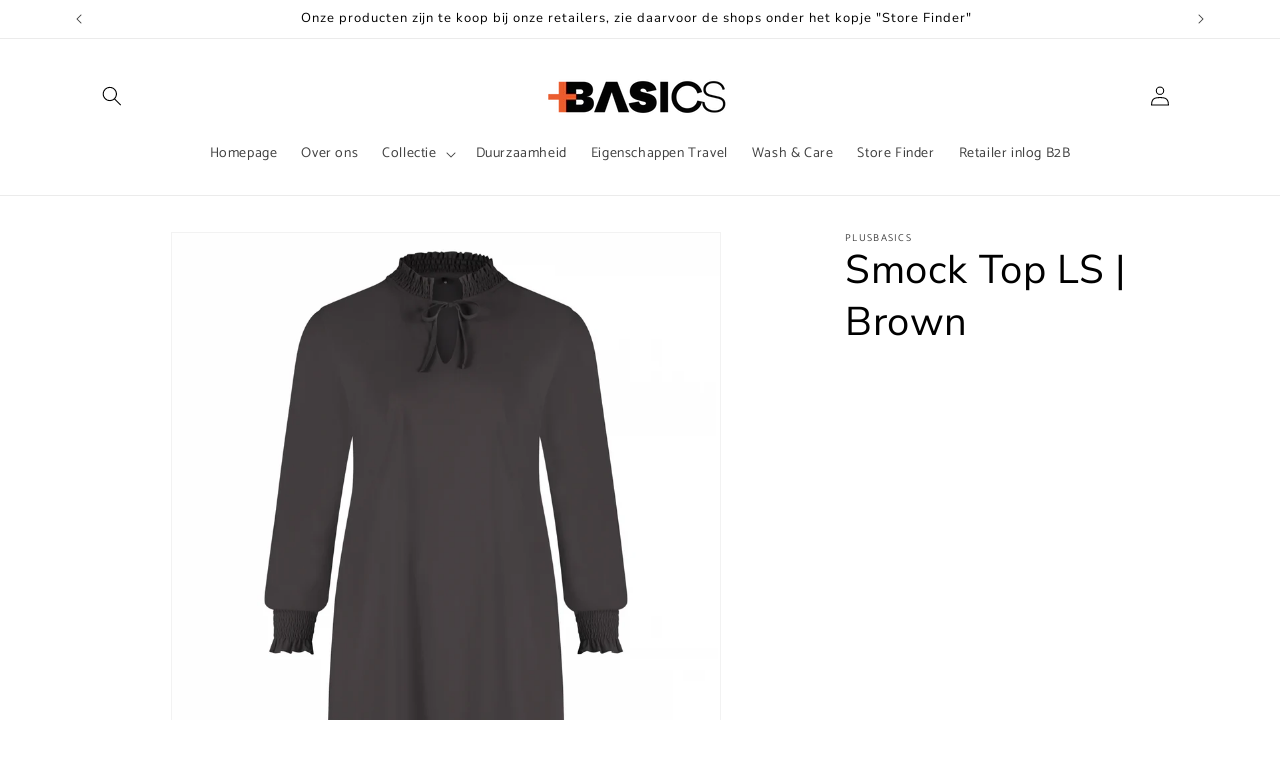

--- FILE ---
content_type: text/html; charset=utf-8
request_url: https://plusbasics.com/products/smock-top-ls-brown
body_size: 24960
content:
<!doctype html>
<html class="js" lang="nl">
  <head>
    <meta charset="utf-8">
    <meta http-equiv="X-UA-Compatible" content="IE=edge">
    <meta name="viewport" content="width=device-width,initial-scale=1">
    <meta name="theme-color" content="">
    <link rel="canonical" href="https://plusbasics.com/products/smock-top-ls-brown"><link rel="icon" type="image/png" href="//plusbasics.com/cdn/shop/files/Logo.png?crop=center&height=32&v=1673358444&width=32"><link rel="preconnect" href="https://fonts.shopifycdn.com" crossorigin><title>
      Smock Top LS | Brown
 &ndash; plusbasics</title>

    

    

<meta property="og:site_name" content="plusbasics">
<meta property="og:url" content="https://plusbasics.com/products/smock-top-ls-brown">
<meta property="og:title" content="Smock Top LS | Brown">
<meta property="og:type" content="product">
<meta property="og:description" content="plusbasics"><meta property="og:image" content="http://plusbasics.com/cdn/shop/files/10_212_404_525_1_fc6c7dfa-e4c0-49b5-9e40-b89774922b43.jpg?v=1761216465">
  <meta property="og:image:secure_url" content="https://plusbasics.com/cdn/shop/files/10_212_404_525_1_fc6c7dfa-e4c0-49b5-9e40-b89774922b43.jpg?v=1761216465">
  <meta property="og:image:width" content="1250">
  <meta property="og:image:height" content="1250"><meta property="og:price:amount" content="129.95">
  <meta property="og:price:currency" content="EUR"><meta name="twitter:card" content="summary_large_image">
<meta name="twitter:title" content="Smock Top LS | Brown">
<meta name="twitter:description" content="plusbasics">


    <script src="//plusbasics.com/cdn/shop/t/15/assets/constants.js?v=132983761750457495441755853870" defer="defer"></script>
    <script src="//plusbasics.com/cdn/shop/t/15/assets/pubsub.js?v=25310214064522200911755853872" defer="defer"></script>
    <script src="//plusbasics.com/cdn/shop/t/15/assets/global.js?v=7301445359237545521755853870" defer="defer"></script>
    <script src="//plusbasics.com/cdn/shop/t/15/assets/details-disclosure.js?v=13653116266235556501755853870" defer="defer"></script>
    <script src="//plusbasics.com/cdn/shop/t/15/assets/details-modal.js?v=25581673532751508451755853870" defer="defer"></script>
    <script src="//plusbasics.com/cdn/shop/t/15/assets/search-form.js?v=133129549252120666541755853872" defer="defer"></script><script src="//plusbasics.com/cdn/shop/t/15/assets/animations.js?v=88693664871331136111755853869" defer="defer"></script><script>window.performance && window.performance.mark && window.performance.mark('shopify.content_for_header.start');</script><meta id="shopify-digital-wallet" name="shopify-digital-wallet" content="/67264577802/digital_wallets/dialog">
<meta name="shopify-checkout-api-token" content="ebf9f5c70bc68eef948f8c8e946b1b61">
<meta id="in-context-paypal-metadata" data-shop-id="67264577802" data-venmo-supported="false" data-environment="production" data-locale="nl_NL" data-paypal-v4="true" data-currency="EUR">
<link rel="alternate" type="application/json+oembed" href="https://plusbasics.com/products/smock-top-ls-brown.oembed">
<script async="async" src="/checkouts/internal/preloads.js?locale=nl-NL"></script>
<script id="shopify-features" type="application/json">{"accessToken":"ebf9f5c70bc68eef948f8c8e946b1b61","betas":["rich-media-storefront-analytics"],"domain":"plusbasics.com","predictiveSearch":true,"shopId":67264577802,"locale":"nl"}</script>
<script>var Shopify = Shopify || {};
Shopify.shop = "plusbasics.myshopify.com";
Shopify.locale = "nl";
Shopify.currency = {"active":"EUR","rate":"1.0"};
Shopify.country = "NL";
Shopify.theme = {"name":"Bijgewerkte kopie van Bijgewerkte kopie van Bij...","id":183511974154,"schema_name":"Dawn","schema_version":"15.4.0","theme_store_id":887,"role":"main"};
Shopify.theme.handle = "null";
Shopify.theme.style = {"id":null,"handle":null};
Shopify.cdnHost = "plusbasics.com/cdn";
Shopify.routes = Shopify.routes || {};
Shopify.routes.root = "/";</script>
<script type="module">!function(o){(o.Shopify=o.Shopify||{}).modules=!0}(window);</script>
<script>!function(o){function n(){var o=[];function n(){o.push(Array.prototype.slice.apply(arguments))}return n.q=o,n}var t=o.Shopify=o.Shopify||{};t.loadFeatures=n(),t.autoloadFeatures=n()}(window);</script>
<script id="shop-js-analytics" type="application/json">{"pageType":"product"}</script>
<script defer="defer" async type="module" src="//plusbasics.com/cdn/shopifycloud/shop-js/modules/v2/client.init-shop-cart-sync_CQCZGmk1.nl.esm.js"></script>
<script defer="defer" async type="module" src="//plusbasics.com/cdn/shopifycloud/shop-js/modules/v2/chunk.common_Qh2VktjN.esm.js"></script>
<script type="module">
  await import("//plusbasics.com/cdn/shopifycloud/shop-js/modules/v2/client.init-shop-cart-sync_CQCZGmk1.nl.esm.js");
await import("//plusbasics.com/cdn/shopifycloud/shop-js/modules/v2/chunk.common_Qh2VktjN.esm.js");

  window.Shopify.SignInWithShop?.initShopCartSync?.({"fedCMEnabled":true,"windoidEnabled":true});

</script>
<script>(function() {
  var isLoaded = false;
  function asyncLoad() {
    if (isLoaded) return;
    isLoaded = true;
    var urls = ["https:\/\/storelocator.w3apps.co\/js\/include.js?shop=plusbasics.myshopify.com","https:\/\/cstt-app.herokuapp.com\/get_script\/b9ce151ea65411ed9d14d62417ab50a2.js?v=946470\u0026shop=plusbasics.myshopify.com","https:\/\/cdn.roseperl.com\/storelocator-prod\/stockist-form\/plusbasics-1750212462.js?shop=plusbasics.myshopify.com","https:\/\/cdn.roseperl.com\/storelocator-prod\/setting\/plusbasics-1760277502.js?shop=plusbasics.myshopify.com","https:\/\/cdn.roseperl.com\/storelocator-prod\/wtb\/plusbasics-1760277503.js?shop=plusbasics.myshopify.com","https:\/\/cdn.roseperl.com\/storelocator-prod\/fo\/plusbasics-1760277504.js?shop=plusbasics.myshopify.com"];
    for (var i = 0; i < urls.length; i++) {
      var s = document.createElement('script');
      s.type = 'text/javascript';
      s.async = true;
      s.src = urls[i];
      var x = document.getElementsByTagName('script')[0];
      x.parentNode.insertBefore(s, x);
    }
  };
  if(window.attachEvent) {
    window.attachEvent('onload', asyncLoad);
  } else {
    window.addEventListener('load', asyncLoad, false);
  }
})();</script>
<script id="__st">var __st={"a":67264577802,"offset":3600,"reqid":"91f154ca-9da5-424f-a4ca-845230cb2f04-1767255585","pageurl":"plusbasics.com\/products\/smock-top-ls-brown","u":"748a896d7e10","p":"product","rtyp":"product","rid":8109091160330};</script>
<script>window.ShopifyPaypalV4VisibilityTracking = true;</script>
<script id="captcha-bootstrap">!function(){'use strict';const t='contact',e='account',n='new_comment',o=[[t,t],['blogs',n],['comments',n],[t,'customer']],c=[[e,'customer_login'],[e,'guest_login'],[e,'recover_customer_password'],[e,'create_customer']],r=t=>t.map((([t,e])=>`form[action*='/${t}']:not([data-nocaptcha='true']) input[name='form_type'][value='${e}']`)).join(','),a=t=>()=>t?[...document.querySelectorAll(t)].map((t=>t.form)):[];function s(){const t=[...o],e=r(t);return a(e)}const i='password',u='form_key',d=['recaptcha-v3-token','g-recaptcha-response','h-captcha-response',i],f=()=>{try{return window.sessionStorage}catch{return}},m='__shopify_v',_=t=>t.elements[u];function p(t,e,n=!1){try{const o=window.sessionStorage,c=JSON.parse(o.getItem(e)),{data:r}=function(t){const{data:e,action:n}=t;return t[m]||n?{data:e,action:n}:{data:t,action:n}}(c);for(const[e,n]of Object.entries(r))t.elements[e]&&(t.elements[e].value=n);n&&o.removeItem(e)}catch(o){console.error('form repopulation failed',{error:o})}}const l='form_type',E='cptcha';function T(t){t.dataset[E]=!0}const w=window,h=w.document,L='Shopify',v='ce_forms',y='captcha';let A=!1;((t,e)=>{const n=(g='f06e6c50-85a8-45c8-87d0-21a2b65856fe',I='https://cdn.shopify.com/shopifycloud/storefront-forms-hcaptcha/ce_storefront_forms_captcha_hcaptcha.v1.5.2.iife.js',D={infoText:'Beschermd door hCaptcha',privacyText:'Privacy',termsText:'Voorwaarden'},(t,e,n)=>{const o=w[L][v],c=o.bindForm;if(c)return c(t,g,e,D).then(n);var r;o.q.push([[t,g,e,D],n]),r=I,A||(h.body.append(Object.assign(h.createElement('script'),{id:'captcha-provider',async:!0,src:r})),A=!0)});var g,I,D;w[L]=w[L]||{},w[L][v]=w[L][v]||{},w[L][v].q=[],w[L][y]=w[L][y]||{},w[L][y].protect=function(t,e){n(t,void 0,e),T(t)},Object.freeze(w[L][y]),function(t,e,n,w,h,L){const[v,y,A,g]=function(t,e,n){const i=e?o:[],u=t?c:[],d=[...i,...u],f=r(d),m=r(i),_=r(d.filter((([t,e])=>n.includes(e))));return[a(f),a(m),a(_),s()]}(w,h,L),I=t=>{const e=t.target;return e instanceof HTMLFormElement?e:e&&e.form},D=t=>v().includes(t);t.addEventListener('submit',(t=>{const e=I(t);if(!e)return;const n=D(e)&&!e.dataset.hcaptchaBound&&!e.dataset.recaptchaBound,o=_(e),c=g().includes(e)&&(!o||!o.value);(n||c)&&t.preventDefault(),c&&!n&&(function(t){try{if(!f())return;!function(t){const e=f();if(!e)return;const n=_(t);if(!n)return;const o=n.value;o&&e.removeItem(o)}(t);const e=Array.from(Array(32),(()=>Math.random().toString(36)[2])).join('');!function(t,e){_(t)||t.append(Object.assign(document.createElement('input'),{type:'hidden',name:u})),t.elements[u].value=e}(t,e),function(t,e){const n=f();if(!n)return;const o=[...t.querySelectorAll(`input[type='${i}']`)].map((({name:t})=>t)),c=[...d,...o],r={};for(const[a,s]of new FormData(t).entries())c.includes(a)||(r[a]=s);n.setItem(e,JSON.stringify({[m]:1,action:t.action,data:r}))}(t,e)}catch(e){console.error('failed to persist form',e)}}(e),e.submit())}));const S=(t,e)=>{t&&!t.dataset[E]&&(n(t,e.some((e=>e===t))),T(t))};for(const o of['focusin','change'])t.addEventListener(o,(t=>{const e=I(t);D(e)&&S(e,y())}));const B=e.get('form_key'),M=e.get(l),P=B&&M;t.addEventListener('DOMContentLoaded',(()=>{const t=y();if(P)for(const e of t)e.elements[l].value===M&&p(e,B);[...new Set([...A(),...v().filter((t=>'true'===t.dataset.shopifyCaptcha))])].forEach((e=>S(e,t)))}))}(h,new URLSearchParams(w.location.search),n,t,e,['guest_login'])})(!0,!0)}();</script>
<script integrity="sha256-4kQ18oKyAcykRKYeNunJcIwy7WH5gtpwJnB7kiuLZ1E=" data-source-attribution="shopify.loadfeatures" defer="defer" src="//plusbasics.com/cdn/shopifycloud/storefront/assets/storefront/load_feature-a0a9edcb.js" crossorigin="anonymous"></script>
<script data-source-attribution="shopify.dynamic_checkout.dynamic.init">var Shopify=Shopify||{};Shopify.PaymentButton=Shopify.PaymentButton||{isStorefrontPortableWallets:!0,init:function(){window.Shopify.PaymentButton.init=function(){};var t=document.createElement("script");t.src="https://plusbasics.com/cdn/shopifycloud/portable-wallets/latest/portable-wallets.nl.js",t.type="module",document.head.appendChild(t)}};
</script>
<script data-source-attribution="shopify.dynamic_checkout.buyer_consent">
  function portableWalletsHideBuyerConsent(e){var t=document.getElementById("shopify-buyer-consent"),n=document.getElementById("shopify-subscription-policy-button");t&&n&&(t.classList.add("hidden"),t.setAttribute("aria-hidden","true"),n.removeEventListener("click",e))}function portableWalletsShowBuyerConsent(e){var t=document.getElementById("shopify-buyer-consent"),n=document.getElementById("shopify-subscription-policy-button");t&&n&&(t.classList.remove("hidden"),t.removeAttribute("aria-hidden"),n.addEventListener("click",e))}window.Shopify?.PaymentButton&&(window.Shopify.PaymentButton.hideBuyerConsent=portableWalletsHideBuyerConsent,window.Shopify.PaymentButton.showBuyerConsent=portableWalletsShowBuyerConsent);
</script>
<script data-source-attribution="shopify.dynamic_checkout.cart.bootstrap">document.addEventListener("DOMContentLoaded",(function(){function t(){return document.querySelector("shopify-accelerated-checkout-cart, shopify-accelerated-checkout")}if(t())Shopify.PaymentButton.init();else{new MutationObserver((function(e,n){t()&&(Shopify.PaymentButton.init(),n.disconnect())})).observe(document.body,{childList:!0,subtree:!0})}}));
</script>
<link id="shopify-accelerated-checkout-styles" rel="stylesheet" media="screen" href="https://plusbasics.com/cdn/shopifycloud/portable-wallets/latest/accelerated-checkout-backwards-compat.css" crossorigin="anonymous">
<style id="shopify-accelerated-checkout-cart">
        #shopify-buyer-consent {
  margin-top: 1em;
  display: inline-block;
  width: 100%;
}

#shopify-buyer-consent.hidden {
  display: none;
}

#shopify-subscription-policy-button {
  background: none;
  border: none;
  padding: 0;
  text-decoration: underline;
  font-size: inherit;
  cursor: pointer;
}

#shopify-subscription-policy-button::before {
  box-shadow: none;
}

      </style>
<script id="sections-script" data-sections="header" defer="defer" src="//plusbasics.com/cdn/shop/t/15/compiled_assets/scripts.js?1455"></script>
<script>window.performance && window.performance.mark && window.performance.mark('shopify.content_for_header.end');</script>


    <style data-shopify>
      @font-face {
  font-family: Catamaran;
  font-weight: 400;
  font-style: normal;
  font-display: swap;
  src: url("//plusbasics.com/cdn/fonts/catamaran/catamaran_n4.97787e924c88922c7d20919761339dda1e5276ad.woff2") format("woff2"),
       url("//plusbasics.com/cdn/fonts/catamaran/catamaran_n4.cfda140ba68e3253077b759e3de0d67c4d8b231e.woff") format("woff");
}

      @font-face {
  font-family: Catamaran;
  font-weight: 700;
  font-style: normal;
  font-display: swap;
  src: url("//plusbasics.com/cdn/fonts/catamaran/catamaran_n7.c7720328a326501d0a4fcb3373c1ca68129c3c78.woff2") format("woff2"),
       url("//plusbasics.com/cdn/fonts/catamaran/catamaran_n7.546366ab8abd7a13c41dd63a25b42966c7f197f4.woff") format("woff");
}

      
      
      @font-face {
  font-family: "Nunito Sans";
  font-weight: 400;
  font-style: normal;
  font-display: swap;
  src: url("//plusbasics.com/cdn/fonts/nunito_sans/nunitosans_n4.0276fe080df0ca4e6a22d9cb55aed3ed5ba6b1da.woff2") format("woff2"),
       url("//plusbasics.com/cdn/fonts/nunito_sans/nunitosans_n4.b4964bee2f5e7fd9c3826447e73afe2baad607b7.woff") format("woff");
}


      
        :root,
        .color-background-1 {
          --color-background: 255,255,255;
        
          --gradient-background: #ffffff;
        

        

        --color-foreground: 0,0,0;
        --color-background-contrast: 191,191,191;
        --color-shadow: 0,0,0;
        --color-button: 0,0,0;
        --color-button-text: 255,255,255;
        --color-secondary-button: 255,255,255;
        --color-secondary-button-text: 0,0,0;
        --color-link: 0,0,0;
        --color-badge-foreground: 0,0,0;
        --color-badge-background: 255,255,255;
        --color-badge-border: 0,0,0;
        --payment-terms-background-color: rgb(255 255 255);
      }
      
        
        .color-background-2 {
          --color-background: 255,255,255;
        
          --gradient-background: #ffffff;
        

        

        --color-foreground: 0,0,0;
        --color-background-contrast: 191,191,191;
        --color-shadow: 0,0,0;
        --color-button: 0,0,0;
        --color-button-text: 255,255,255;
        --color-secondary-button: 255,255,255;
        --color-secondary-button-text: 0,0,0;
        --color-link: 0,0,0;
        --color-badge-foreground: 0,0,0;
        --color-badge-background: 255,255,255;
        --color-badge-border: 0,0,0;
        --payment-terms-background-color: rgb(255 255 255);
      }
      
        
        .color-inverse {
          --color-background: 0,0,0;
        
          --gradient-background: #000000;
        

        

        --color-foreground: 255,255,255;
        --color-background-contrast: 128,128,128;
        --color-shadow: 0,0,0;
        --color-button: 255,255,255;
        --color-button-text: 0,0,0;
        --color-secondary-button: 0,0,0;
        --color-secondary-button-text: 255,255,255;
        --color-link: 255,255,255;
        --color-badge-foreground: 255,255,255;
        --color-badge-background: 0,0,0;
        --color-badge-border: 255,255,255;
        --payment-terms-background-color: rgb(0 0 0);
      }
      
        
        .color-accent-1 {
          --color-background: 0,0,0;
        
          --gradient-background: #000000;
        

        

        --color-foreground: 255,255,255;
        --color-background-contrast: 128,128,128;
        --color-shadow: 0,0,0;
        --color-button: 255,255,255;
        --color-button-text: 0,0,0;
        --color-secondary-button: 0,0,0;
        --color-secondary-button-text: 255,255,255;
        --color-link: 255,255,255;
        --color-badge-foreground: 255,255,255;
        --color-badge-background: 0,0,0;
        --color-badge-border: 255,255,255;
        --payment-terms-background-color: rgb(0 0 0);
      }
      
        
        .color-accent-2 {
          --color-background: 0,0,0;
        
          --gradient-background: #000000;
        

        

        --color-foreground: 255,255,255;
        --color-background-contrast: 128,128,128;
        --color-shadow: 0,0,0;
        --color-button: 255,255,255;
        --color-button-text: 0,0,0;
        --color-secondary-button: 0,0,0;
        --color-secondary-button-text: 255,255,255;
        --color-link: 255,255,255;
        --color-badge-foreground: 255,255,255;
        --color-badge-background: 0,0,0;
        --color-badge-border: 255,255,255;
        --payment-terms-background-color: rgb(0 0 0);
      }
      

      body, .color-background-1, .color-background-2, .color-inverse, .color-accent-1, .color-accent-2 {
        color: rgba(var(--color-foreground), 0.75);
        background-color: rgb(var(--color-background));
      }

      :root {
        --font-body-family: Catamaran, sans-serif;
        --font-body-style: normal;
        --font-body-weight: 400;
        --font-body-weight-bold: 700;

        --font-heading-family: "Nunito Sans", sans-serif;
        --font-heading-style: normal;
        --font-heading-weight: 400;

        --font-body-scale: 1.0;
        --font-heading-scale: 1.0;

        --media-padding: px;
        --media-border-opacity: 0.05;
        --media-border-width: 1px;
        --media-radius: 0px;
        --media-shadow-opacity: 0.0;
        --media-shadow-horizontal-offset: 0px;
        --media-shadow-vertical-offset: 4px;
        --media-shadow-blur-radius: 5px;
        --media-shadow-visible: 0;

        --page-width: 120rem;
        --page-width-margin: 0rem;

        --product-card-image-padding: 0.0rem;
        --product-card-corner-radius: 0.0rem;
        --product-card-text-alignment: left;
        --product-card-border-width: 0.0rem;
        --product-card-border-opacity: 0.1;
        --product-card-shadow-opacity: 0.0;
        --product-card-shadow-visible: 0;
        --product-card-shadow-horizontal-offset: 0.0rem;
        --product-card-shadow-vertical-offset: 0.4rem;
        --product-card-shadow-blur-radius: 0.5rem;

        --collection-card-image-padding: 0.0rem;
        --collection-card-corner-radius: 0.0rem;
        --collection-card-text-alignment: left;
        --collection-card-border-width: 0.0rem;
        --collection-card-border-opacity: 0.1;
        --collection-card-shadow-opacity: 0.0;
        --collection-card-shadow-visible: 0;
        --collection-card-shadow-horizontal-offset: 0.0rem;
        --collection-card-shadow-vertical-offset: 0.4rem;
        --collection-card-shadow-blur-radius: 0.5rem;

        --blog-card-image-padding: 0.0rem;
        --blog-card-corner-radius: 0.0rem;
        --blog-card-text-alignment: left;
        --blog-card-border-width: 0.0rem;
        --blog-card-border-opacity: 0.1;
        --blog-card-shadow-opacity: 0.0;
        --blog-card-shadow-visible: 0;
        --blog-card-shadow-horizontal-offset: 0.0rem;
        --blog-card-shadow-vertical-offset: 0.4rem;
        --blog-card-shadow-blur-radius: 0.5rem;

        --badge-corner-radius: 4.0rem;

        --popup-border-width: 1px;
        --popup-border-opacity: 0.1;
        --popup-corner-radius: 0px;
        --popup-shadow-opacity: 0.0;
        --popup-shadow-horizontal-offset: 0px;
        --popup-shadow-vertical-offset: 4px;
        --popup-shadow-blur-radius: 5px;

        --drawer-border-width: 1px;
        --drawer-border-opacity: 0.1;
        --drawer-shadow-opacity: 0.0;
        --drawer-shadow-horizontal-offset: 0px;
        --drawer-shadow-vertical-offset: 4px;
        --drawer-shadow-blur-radius: 5px;

        --spacing-sections-desktop: 0px;
        --spacing-sections-mobile: 0px;

        --grid-desktop-vertical-spacing: 8px;
        --grid-desktop-horizontal-spacing: 8px;
        --grid-mobile-vertical-spacing: 4px;
        --grid-mobile-horizontal-spacing: 4px;

        --text-boxes-border-opacity: 0.1;
        --text-boxes-border-width: 1px;
        --text-boxes-radius: 0px;
        --text-boxes-shadow-opacity: 0.0;
        --text-boxes-shadow-visible: 0;
        --text-boxes-shadow-horizontal-offset: 0px;
        --text-boxes-shadow-vertical-offset: 4px;
        --text-boxes-shadow-blur-radius: 5px;

        --buttons-radius: 0px;
        --buttons-radius-outset: 0px;
        --buttons-border-width: 1px;
        --buttons-border-opacity: 1.0;
        --buttons-shadow-opacity: 0.0;
        --buttons-shadow-visible: 0;
        --buttons-shadow-horizontal-offset: 0px;
        --buttons-shadow-vertical-offset: 4px;
        --buttons-shadow-blur-radius: 5px;
        --buttons-border-offset: 0px;

        --inputs-radius: 0px;
        --inputs-border-width: 1px;
        --inputs-border-opacity: 0.55;
        --inputs-shadow-opacity: 0.0;
        --inputs-shadow-horizontal-offset: 0px;
        --inputs-margin-offset: 0px;
        --inputs-shadow-vertical-offset: 4px;
        --inputs-shadow-blur-radius: 5px;
        --inputs-radius-outset: 0px;

        --variant-pills-radius: 40px;
        --variant-pills-border-width: 1px;
        --variant-pills-border-opacity: 0.55;
        --variant-pills-shadow-opacity: 0.0;
        --variant-pills-shadow-horizontal-offset: 0px;
        --variant-pills-shadow-vertical-offset: 4px;
        --variant-pills-shadow-blur-radius: 5px;
      }

      *,
      *::before,
      *::after {
        box-sizing: inherit;
      }

      html {
        box-sizing: border-box;
        font-size: calc(var(--font-body-scale) * 62.5%);
        height: 100%;
      }

      body {
        display: grid;
        grid-template-rows: auto auto 1fr auto;
        grid-template-columns: 100%;
        min-height: 100%;
        margin: 0;
        font-size: 1.5rem;
        letter-spacing: 0.06rem;
        line-height: calc(1 + 0.8 / var(--font-body-scale));
        font-family: var(--font-body-family);
        font-style: var(--font-body-style);
        font-weight: var(--font-body-weight);
      }

      @media screen and (min-width: 750px) {
        body {
          font-size: 1.6rem;
        }
      }
    </style>

    <link href="//plusbasics.com/cdn/shop/t/15/assets/base.css?v=150964336625963351931755853887" rel="stylesheet" type="text/css" media="all" />
    <link rel="stylesheet" href="//plusbasics.com/cdn/shop/t/15/assets/component-cart-items.css?v=13033300910818915211755853869" media="print" onload="this.media='all'">
      <link rel="preload" as="font" href="//plusbasics.com/cdn/fonts/catamaran/catamaran_n4.97787e924c88922c7d20919761339dda1e5276ad.woff2" type="font/woff2" crossorigin>
      

      <link rel="preload" as="font" href="//plusbasics.com/cdn/fonts/nunito_sans/nunitosans_n4.0276fe080df0ca4e6a22d9cb55aed3ed5ba6b1da.woff2" type="font/woff2" crossorigin>
      
<link
        rel="stylesheet"
        href="//plusbasics.com/cdn/shop/t/15/assets/component-predictive-search.css?v=118923337488134913561755853870"
        media="print"
        onload="this.media='all'"
      ><script>
      if (Shopify.designMode) {
        document.documentElement.classList.add('shopify-design-mode');
      }
    </script>
  

<!-- BEGIN app block: shopify://apps/pagefly-page-builder/blocks/app-embed/83e179f7-59a0-4589-8c66-c0dddf959200 -->

<!-- BEGIN app snippet: pagefly-cro-ab-testing-main -->







<script>
  ;(function () {
    const url = new URL(window.location)
    const viewParam = url.searchParams.get('view')
    if (viewParam && viewParam.includes('variant-pf-')) {
      url.searchParams.set('pf_v', viewParam)
      url.searchParams.delete('view')
      window.history.replaceState({}, '', url)
    }
  })()
</script>



<script type='module'>
  
  window.PAGEFLY_CRO = window.PAGEFLY_CRO || {}

  window.PAGEFLY_CRO['data_debug'] = {
    original_template_suffix: "all_products",
    allow_ab_test: false,
    ab_test_start_time: 0,
    ab_test_end_time: 0,
    today_date_time: 1767255585000,
  }
  window.PAGEFLY_CRO['GA4'] = { enabled: false}
</script>

<!-- END app snippet -->








  <script src='https://cdn.shopify.com/extensions/019b6965-ed06-7f85-833a-9283c5c4e872/pagefly-page-builder-212/assets/pagefly-helper.js' defer='defer'></script>

  <script src='https://cdn.shopify.com/extensions/019b6965-ed06-7f85-833a-9283c5c4e872/pagefly-page-builder-212/assets/pagefly-general-helper.js' defer='defer'></script>

  <script src='https://cdn.shopify.com/extensions/019b6965-ed06-7f85-833a-9283c5c4e872/pagefly-page-builder-212/assets/pagefly-snap-slider.js' defer='defer'></script>

  <script src='https://cdn.shopify.com/extensions/019b6965-ed06-7f85-833a-9283c5c4e872/pagefly-page-builder-212/assets/pagefly-slideshow-v3.js' defer='defer'></script>

  <script src='https://cdn.shopify.com/extensions/019b6965-ed06-7f85-833a-9283c5c4e872/pagefly-page-builder-212/assets/pagefly-slideshow-v4.js' defer='defer'></script>

  <script src='https://cdn.shopify.com/extensions/019b6965-ed06-7f85-833a-9283c5c4e872/pagefly-page-builder-212/assets/pagefly-glider.js' defer='defer'></script>

  <script src='https://cdn.shopify.com/extensions/019b6965-ed06-7f85-833a-9283c5c4e872/pagefly-page-builder-212/assets/pagefly-slideshow-v1-v2.js' defer='defer'></script>

  <script src='https://cdn.shopify.com/extensions/019b6965-ed06-7f85-833a-9283c5c4e872/pagefly-page-builder-212/assets/pagefly-product-media.js' defer='defer'></script>

  <script src='https://cdn.shopify.com/extensions/019b6965-ed06-7f85-833a-9283c5c4e872/pagefly-page-builder-212/assets/pagefly-product.js' defer='defer'></script>


<script id='pagefly-helper-data' type='application/json'>
  {
    "page_optimization": {
      "assets_prefetching": false
    },
    "elements_asset_mapper": {
      "Accordion": "https://cdn.shopify.com/extensions/019b6965-ed06-7f85-833a-9283c5c4e872/pagefly-page-builder-212/assets/pagefly-accordion.js",
      "Accordion3": "https://cdn.shopify.com/extensions/019b6965-ed06-7f85-833a-9283c5c4e872/pagefly-page-builder-212/assets/pagefly-accordion3.js",
      "CountDown": "https://cdn.shopify.com/extensions/019b6965-ed06-7f85-833a-9283c5c4e872/pagefly-page-builder-212/assets/pagefly-countdown.js",
      "GMap1": "https://cdn.shopify.com/extensions/019b6965-ed06-7f85-833a-9283c5c4e872/pagefly-page-builder-212/assets/pagefly-gmap.js",
      "GMap2": "https://cdn.shopify.com/extensions/019b6965-ed06-7f85-833a-9283c5c4e872/pagefly-page-builder-212/assets/pagefly-gmap.js",
      "GMapBasicV2": "https://cdn.shopify.com/extensions/019b6965-ed06-7f85-833a-9283c5c4e872/pagefly-page-builder-212/assets/pagefly-gmap.js",
      "GMapAdvancedV2": "https://cdn.shopify.com/extensions/019b6965-ed06-7f85-833a-9283c5c4e872/pagefly-page-builder-212/assets/pagefly-gmap.js",
      "HTML.Video": "https://cdn.shopify.com/extensions/019b6965-ed06-7f85-833a-9283c5c4e872/pagefly-page-builder-212/assets/pagefly-htmlvideo.js",
      "HTML.Video2": "https://cdn.shopify.com/extensions/019b6965-ed06-7f85-833a-9283c5c4e872/pagefly-page-builder-212/assets/pagefly-htmlvideo2.js",
      "HTML.Video3": "https://cdn.shopify.com/extensions/019b6965-ed06-7f85-833a-9283c5c4e872/pagefly-page-builder-212/assets/pagefly-htmlvideo2.js",
      "BackgroundVideo": "https://cdn.shopify.com/extensions/019b6965-ed06-7f85-833a-9283c5c4e872/pagefly-page-builder-212/assets/pagefly-htmlvideo2.js",
      "Instagram": "https://cdn.shopify.com/extensions/019b6965-ed06-7f85-833a-9283c5c4e872/pagefly-page-builder-212/assets/pagefly-instagram.js",
      "Instagram2": "https://cdn.shopify.com/extensions/019b6965-ed06-7f85-833a-9283c5c4e872/pagefly-page-builder-212/assets/pagefly-instagram.js",
      "Insta3": "https://cdn.shopify.com/extensions/019b6965-ed06-7f85-833a-9283c5c4e872/pagefly-page-builder-212/assets/pagefly-instagram3.js",
      "Tabs": "https://cdn.shopify.com/extensions/019b6965-ed06-7f85-833a-9283c5c4e872/pagefly-page-builder-212/assets/pagefly-tab.js",
      "Tabs3": "https://cdn.shopify.com/extensions/019b6965-ed06-7f85-833a-9283c5c4e872/pagefly-page-builder-212/assets/pagefly-tab3.js",
      "ProductBox": "https://cdn.shopify.com/extensions/019b6965-ed06-7f85-833a-9283c5c4e872/pagefly-page-builder-212/assets/pagefly-cart.js",
      "FBPageBox2": "https://cdn.shopify.com/extensions/019b6965-ed06-7f85-833a-9283c5c4e872/pagefly-page-builder-212/assets/pagefly-facebook.js",
      "FBLikeButton2": "https://cdn.shopify.com/extensions/019b6965-ed06-7f85-833a-9283c5c4e872/pagefly-page-builder-212/assets/pagefly-facebook.js",
      "TwitterFeed2": "https://cdn.shopify.com/extensions/019b6965-ed06-7f85-833a-9283c5c4e872/pagefly-page-builder-212/assets/pagefly-twitter.js",
      "Paragraph4": "https://cdn.shopify.com/extensions/019b6965-ed06-7f85-833a-9283c5c4e872/pagefly-page-builder-212/assets/pagefly-paragraph4.js",

      "AliReviews": "https://cdn.shopify.com/extensions/019b6965-ed06-7f85-833a-9283c5c4e872/pagefly-page-builder-212/assets/pagefly-3rd-elements.js",
      "BackInStock": "https://cdn.shopify.com/extensions/019b6965-ed06-7f85-833a-9283c5c4e872/pagefly-page-builder-212/assets/pagefly-3rd-elements.js",
      "GloboBackInStock": "https://cdn.shopify.com/extensions/019b6965-ed06-7f85-833a-9283c5c4e872/pagefly-page-builder-212/assets/pagefly-3rd-elements.js",
      "GrowaveWishlist": "https://cdn.shopify.com/extensions/019b6965-ed06-7f85-833a-9283c5c4e872/pagefly-page-builder-212/assets/pagefly-3rd-elements.js",
      "InfiniteOptionsShopPad": "https://cdn.shopify.com/extensions/019b6965-ed06-7f85-833a-9283c5c4e872/pagefly-page-builder-212/assets/pagefly-3rd-elements.js",
      "InkybayProductPersonalizer": "https://cdn.shopify.com/extensions/019b6965-ed06-7f85-833a-9283c5c4e872/pagefly-page-builder-212/assets/pagefly-3rd-elements.js",
      "LimeSpot": "https://cdn.shopify.com/extensions/019b6965-ed06-7f85-833a-9283c5c4e872/pagefly-page-builder-212/assets/pagefly-3rd-elements.js",
      "Loox": "https://cdn.shopify.com/extensions/019b6965-ed06-7f85-833a-9283c5c4e872/pagefly-page-builder-212/assets/pagefly-3rd-elements.js",
      "Opinew": "https://cdn.shopify.com/extensions/019b6965-ed06-7f85-833a-9283c5c4e872/pagefly-page-builder-212/assets/pagefly-3rd-elements.js",
      "Powr": "https://cdn.shopify.com/extensions/019b6965-ed06-7f85-833a-9283c5c4e872/pagefly-page-builder-212/assets/pagefly-3rd-elements.js",
      "ProductReviews": "https://cdn.shopify.com/extensions/019b6965-ed06-7f85-833a-9283c5c4e872/pagefly-page-builder-212/assets/pagefly-3rd-elements.js",
      "PushOwl": "https://cdn.shopify.com/extensions/019b6965-ed06-7f85-833a-9283c5c4e872/pagefly-page-builder-212/assets/pagefly-3rd-elements.js",
      "ReCharge": "https://cdn.shopify.com/extensions/019b6965-ed06-7f85-833a-9283c5c4e872/pagefly-page-builder-212/assets/pagefly-3rd-elements.js",
      "Rivyo": "https://cdn.shopify.com/extensions/019b6965-ed06-7f85-833a-9283c5c4e872/pagefly-page-builder-212/assets/pagefly-3rd-elements.js",
      "TrackingMore": "https://cdn.shopify.com/extensions/019b6965-ed06-7f85-833a-9283c5c4e872/pagefly-page-builder-212/assets/pagefly-3rd-elements.js",
      "Vitals": "https://cdn.shopify.com/extensions/019b6965-ed06-7f85-833a-9283c5c4e872/pagefly-page-builder-212/assets/pagefly-3rd-elements.js",
      "Wiser": "https://cdn.shopify.com/extensions/019b6965-ed06-7f85-833a-9283c5c4e872/pagefly-page-builder-212/assets/pagefly-3rd-elements.js"
    },
    "custom_elements_mapper": {
      "pf-click-action-element": "https://cdn.shopify.com/extensions/019b6965-ed06-7f85-833a-9283c5c4e872/pagefly-page-builder-212/assets/pagefly-click-action-element.js",
      "pf-dialog-element": "https://cdn.shopify.com/extensions/019b6965-ed06-7f85-833a-9283c5c4e872/pagefly-page-builder-212/assets/pagefly-dialog-element.js"
    }
  }
</script>


<!-- END app block --><!-- BEGIN app block: shopify://apps/scrolly/blocks/app-embed-block/6834cf1c-7dfe-49db-850d-5e0d94ae2b72 -->
<script async src="https://app.getscrolly.com/get_script/?shop_url=plusbasics.myshopify.com"></script>


<!-- END app block --><link href="https://cdn.shopify.com/extensions/019b4963-c93f-7837-b26b-741ac6867160/sl-app-extension-57/assets/wtb.css" rel="stylesheet" type="text/css" media="all">
<link href="https://cdn.shopify.com/extensions/019b4963-c93f-7837-b26b-741ac6867160/sl-app-extension-57/assets/dealerform.css" rel="stylesheet" type="text/css" media="all">
<link href="https://cdn.shopify.com/extensions/019b4963-c93f-7837-b26b-741ac6867160/sl-app-extension-57/assets/storelocator.css" rel="stylesheet" type="text/css" media="all">
<link href="https://monorail-edge.shopifysvc.com" rel="dns-prefetch">
<script>(function(){if ("sendBeacon" in navigator && "performance" in window) {try {var session_token_from_headers = performance.getEntriesByType('navigation')[0].serverTiming.find(x => x.name == '_s').description;} catch {var session_token_from_headers = undefined;}var session_cookie_matches = document.cookie.match(/_shopify_s=([^;]*)/);var session_token_from_cookie = session_cookie_matches && session_cookie_matches.length === 2 ? session_cookie_matches[1] : "";var session_token = session_token_from_headers || session_token_from_cookie || "";function handle_abandonment_event(e) {var entries = performance.getEntries().filter(function(entry) {return /monorail-edge.shopifysvc.com/.test(entry.name);});if (!window.abandonment_tracked && entries.length === 0) {window.abandonment_tracked = true;var currentMs = Date.now();var navigation_start = performance.timing.navigationStart;var payload = {shop_id: 67264577802,url: window.location.href,navigation_start,duration: currentMs - navigation_start,session_token,page_type: "product"};window.navigator.sendBeacon("https://monorail-edge.shopifysvc.com/v1/produce", JSON.stringify({schema_id: "online_store_buyer_site_abandonment/1.1",payload: payload,metadata: {event_created_at_ms: currentMs,event_sent_at_ms: currentMs}}));}}window.addEventListener('pagehide', handle_abandonment_event);}}());</script>
<script id="web-pixels-manager-setup">(function e(e,d,r,n,o){if(void 0===o&&(o={}),!Boolean(null===(a=null===(i=window.Shopify)||void 0===i?void 0:i.analytics)||void 0===a?void 0:a.replayQueue)){var i,a;window.Shopify=window.Shopify||{};var t=window.Shopify;t.analytics=t.analytics||{};var s=t.analytics;s.replayQueue=[],s.publish=function(e,d,r){return s.replayQueue.push([e,d,r]),!0};try{self.performance.mark("wpm:start")}catch(e){}var l=function(){var e={modern:/Edge?\/(1{2}[4-9]|1[2-9]\d|[2-9]\d{2}|\d{4,})\.\d+(\.\d+|)|Firefox\/(1{2}[4-9]|1[2-9]\d|[2-9]\d{2}|\d{4,})\.\d+(\.\d+|)|Chrom(ium|e)\/(9{2}|\d{3,})\.\d+(\.\d+|)|(Maci|X1{2}).+ Version\/(15\.\d+|(1[6-9]|[2-9]\d|\d{3,})\.\d+)([,.]\d+|)( \(\w+\)|)( Mobile\/\w+|) Safari\/|Chrome.+OPR\/(9{2}|\d{3,})\.\d+\.\d+|(CPU[ +]OS|iPhone[ +]OS|CPU[ +]iPhone|CPU IPhone OS|CPU iPad OS)[ +]+(15[._]\d+|(1[6-9]|[2-9]\d|\d{3,})[._]\d+)([._]\d+|)|Android:?[ /-](13[3-9]|1[4-9]\d|[2-9]\d{2}|\d{4,})(\.\d+|)(\.\d+|)|Android.+Firefox\/(13[5-9]|1[4-9]\d|[2-9]\d{2}|\d{4,})\.\d+(\.\d+|)|Android.+Chrom(ium|e)\/(13[3-9]|1[4-9]\d|[2-9]\d{2}|\d{4,})\.\d+(\.\d+|)|SamsungBrowser\/([2-9]\d|\d{3,})\.\d+/,legacy:/Edge?\/(1[6-9]|[2-9]\d|\d{3,})\.\d+(\.\d+|)|Firefox\/(5[4-9]|[6-9]\d|\d{3,})\.\d+(\.\d+|)|Chrom(ium|e)\/(5[1-9]|[6-9]\d|\d{3,})\.\d+(\.\d+|)([\d.]+$|.*Safari\/(?![\d.]+ Edge\/[\d.]+$))|(Maci|X1{2}).+ Version\/(10\.\d+|(1[1-9]|[2-9]\d|\d{3,})\.\d+)([,.]\d+|)( \(\w+\)|)( Mobile\/\w+|) Safari\/|Chrome.+OPR\/(3[89]|[4-9]\d|\d{3,})\.\d+\.\d+|(CPU[ +]OS|iPhone[ +]OS|CPU[ +]iPhone|CPU IPhone OS|CPU iPad OS)[ +]+(10[._]\d+|(1[1-9]|[2-9]\d|\d{3,})[._]\d+)([._]\d+|)|Android:?[ /-](13[3-9]|1[4-9]\d|[2-9]\d{2}|\d{4,})(\.\d+|)(\.\d+|)|Mobile Safari.+OPR\/([89]\d|\d{3,})\.\d+\.\d+|Android.+Firefox\/(13[5-9]|1[4-9]\d|[2-9]\d{2}|\d{4,})\.\d+(\.\d+|)|Android.+Chrom(ium|e)\/(13[3-9]|1[4-9]\d|[2-9]\d{2}|\d{4,})\.\d+(\.\d+|)|Android.+(UC? ?Browser|UCWEB|U3)[ /]?(15\.([5-9]|\d{2,})|(1[6-9]|[2-9]\d|\d{3,})\.\d+)\.\d+|SamsungBrowser\/(5\.\d+|([6-9]|\d{2,})\.\d+)|Android.+MQ{2}Browser\/(14(\.(9|\d{2,})|)|(1[5-9]|[2-9]\d|\d{3,})(\.\d+|))(\.\d+|)|K[Aa][Ii]OS\/(3\.\d+|([4-9]|\d{2,})\.\d+)(\.\d+|)/},d=e.modern,r=e.legacy,n=navigator.userAgent;return n.match(d)?"modern":n.match(r)?"legacy":"unknown"}(),u="modern"===l?"modern":"legacy",c=(null!=n?n:{modern:"",legacy:""})[u],f=function(e){return[e.baseUrl,"/wpm","/b",e.hashVersion,"modern"===e.buildTarget?"m":"l",".js"].join("")}({baseUrl:d,hashVersion:r,buildTarget:u}),m=function(e){var d=e.version,r=e.bundleTarget,n=e.surface,o=e.pageUrl,i=e.monorailEndpoint;return{emit:function(e){var a=e.status,t=e.errorMsg,s=(new Date).getTime(),l=JSON.stringify({metadata:{event_sent_at_ms:s},events:[{schema_id:"web_pixels_manager_load/3.1",payload:{version:d,bundle_target:r,page_url:o,status:a,surface:n,error_msg:t},metadata:{event_created_at_ms:s}}]});if(!i)return console&&console.warn&&console.warn("[Web Pixels Manager] No Monorail endpoint provided, skipping logging."),!1;try{return self.navigator.sendBeacon.bind(self.navigator)(i,l)}catch(e){}var u=new XMLHttpRequest;try{return u.open("POST",i,!0),u.setRequestHeader("Content-Type","text/plain"),u.send(l),!0}catch(e){return console&&console.warn&&console.warn("[Web Pixels Manager] Got an unhandled error while logging to Monorail."),!1}}}}({version:r,bundleTarget:l,surface:e.surface,pageUrl:self.location.href,monorailEndpoint:e.monorailEndpoint});try{o.browserTarget=l,function(e){var d=e.src,r=e.async,n=void 0===r||r,o=e.onload,i=e.onerror,a=e.sri,t=e.scriptDataAttributes,s=void 0===t?{}:t,l=document.createElement("script"),u=document.querySelector("head"),c=document.querySelector("body");if(l.async=n,l.src=d,a&&(l.integrity=a,l.crossOrigin="anonymous"),s)for(var f in s)if(Object.prototype.hasOwnProperty.call(s,f))try{l.dataset[f]=s[f]}catch(e){}if(o&&l.addEventListener("load",o),i&&l.addEventListener("error",i),u)u.appendChild(l);else{if(!c)throw new Error("Did not find a head or body element to append the script");c.appendChild(l)}}({src:f,async:!0,onload:function(){if(!function(){var e,d;return Boolean(null===(d=null===(e=window.Shopify)||void 0===e?void 0:e.analytics)||void 0===d?void 0:d.initialized)}()){var d=window.webPixelsManager.init(e)||void 0;if(d){var r=window.Shopify.analytics;r.replayQueue.forEach((function(e){var r=e[0],n=e[1],o=e[2];d.publishCustomEvent(r,n,o)})),r.replayQueue=[],r.publish=d.publishCustomEvent,r.visitor=d.visitor,r.initialized=!0}}},onerror:function(){return m.emit({status:"failed",errorMsg:"".concat(f," has failed to load")})},sri:function(e){var d=/^sha384-[A-Za-z0-9+/=]+$/;return"string"==typeof e&&d.test(e)}(c)?c:"",scriptDataAttributes:o}),m.emit({status:"loading"})}catch(e){m.emit({status:"failed",errorMsg:(null==e?void 0:e.message)||"Unknown error"})}}})({shopId: 67264577802,storefrontBaseUrl: "https://plusbasics.com",extensionsBaseUrl: "https://extensions.shopifycdn.com/cdn/shopifycloud/web-pixels-manager",monorailEndpoint: "https://monorail-edge.shopifysvc.com/unstable/produce_batch",surface: "storefront-renderer",enabledBetaFlags: ["2dca8a86","a0d5f9d2"],webPixelsConfigList: [{"id":"shopify-app-pixel","configuration":"{}","eventPayloadVersion":"v1","runtimeContext":"STRICT","scriptVersion":"0450","apiClientId":"shopify-pixel","type":"APP","privacyPurposes":["ANALYTICS","MARKETING"]},{"id":"shopify-custom-pixel","eventPayloadVersion":"v1","runtimeContext":"LAX","scriptVersion":"0450","apiClientId":"shopify-pixel","type":"CUSTOM","privacyPurposes":["ANALYTICS","MARKETING"]}],isMerchantRequest: false,initData: {"shop":{"name":"plusbasics","paymentSettings":{"currencyCode":"EUR"},"myshopifyDomain":"plusbasics.myshopify.com","countryCode":"NL","storefrontUrl":"https:\/\/plusbasics.com"},"customer":null,"cart":null,"checkout":null,"productVariants":[{"price":{"amount":129.95,"currencyCode":"EUR"},"product":{"title":"Smock Top LS | Brown","vendor":"PLUSBASICS","id":"8109091160330","untranslatedTitle":"Smock Top LS | Brown","url":"\/products\/smock-top-ls-brown","type":"Tops"},"id":"44153948111114","image":{"src":"\/\/plusbasics.com\/cdn\/shop\/files\/10_212_404_525_1_fc6c7dfa-e4c0-49b5-9e40-b89774922b43.jpg?v=1761216465"},"sku":"10 212 404-525-40","title":"Brown \/ 40","untranslatedTitle":"Brown \/ 40"},{"price":{"amount":129.95,"currencyCode":"EUR"},"product":{"title":"Smock Top LS | Brown","vendor":"PLUSBASICS","id":"8109091160330","untranslatedTitle":"Smock Top LS | Brown","url":"\/products\/smock-top-ls-brown","type":"Tops"},"id":"44153948143882","image":{"src":"\/\/plusbasics.com\/cdn\/shop\/files\/10_212_404_525_1_fc6c7dfa-e4c0-49b5-9e40-b89774922b43.jpg?v=1761216465"},"sku":"10 212 404-525-42","title":"Brown \/ 42","untranslatedTitle":"Brown \/ 42"},{"price":{"amount":129.95,"currencyCode":"EUR"},"product":{"title":"Smock Top LS | Brown","vendor":"PLUSBASICS","id":"8109091160330","untranslatedTitle":"Smock Top LS | Brown","url":"\/products\/smock-top-ls-brown","type":"Tops"},"id":"44153948209418","image":{"src":"\/\/plusbasics.com\/cdn\/shop\/files\/10_212_404_525_1_fc6c7dfa-e4c0-49b5-9e40-b89774922b43.jpg?v=1761216465"},"sku":"10 212 404-525-44","title":"Brown \/ 44","untranslatedTitle":"Brown \/ 44"},{"price":{"amount":129.95,"currencyCode":"EUR"},"product":{"title":"Smock Top LS | Brown","vendor":"PLUSBASICS","id":"8109091160330","untranslatedTitle":"Smock Top LS | Brown","url":"\/products\/smock-top-ls-brown","type":"Tops"},"id":"44153948242186","image":{"src":"\/\/plusbasics.com\/cdn\/shop\/files\/10_212_404_525_1_fc6c7dfa-e4c0-49b5-9e40-b89774922b43.jpg?v=1761216465"},"sku":"10 212 404-525-46","title":"Brown \/ 46","untranslatedTitle":"Brown \/ 46"},{"price":{"amount":129.95,"currencyCode":"EUR"},"product":{"title":"Smock Top LS | Brown","vendor":"PLUSBASICS","id":"8109091160330","untranslatedTitle":"Smock Top LS | Brown","url":"\/products\/smock-top-ls-brown","type":"Tops"},"id":"44153948274954","image":{"src":"\/\/plusbasics.com\/cdn\/shop\/files\/10_212_404_525_1_fc6c7dfa-e4c0-49b5-9e40-b89774922b43.jpg?v=1761216465"},"sku":"10 212 404-525-48","title":"Brown \/ 48","untranslatedTitle":"Brown \/ 48"},{"price":{"amount":129.95,"currencyCode":"EUR"},"product":{"title":"Smock Top LS | Brown","vendor":"PLUSBASICS","id":"8109091160330","untranslatedTitle":"Smock Top LS | Brown","url":"\/products\/smock-top-ls-brown","type":"Tops"},"id":"44153948307722","image":{"src":"\/\/plusbasics.com\/cdn\/shop\/files\/10_212_404_525_1_fc6c7dfa-e4c0-49b5-9e40-b89774922b43.jpg?v=1761216465"},"sku":"10 212 404-525-50","title":"Brown \/ 50","untranslatedTitle":"Brown \/ 50"},{"price":{"amount":129.95,"currencyCode":"EUR"},"product":{"title":"Smock Top LS | Brown","vendor":"PLUSBASICS","id":"8109091160330","untranslatedTitle":"Smock Top LS | Brown","url":"\/products\/smock-top-ls-brown","type":"Tops"},"id":"44153948340490","image":{"src":"\/\/plusbasics.com\/cdn\/shop\/files\/10_212_404_525_1_fc6c7dfa-e4c0-49b5-9e40-b89774922b43.jpg?v=1761216465"},"sku":"10 212 404-525-52","title":"Brown \/ 52","untranslatedTitle":"Brown \/ 52"},{"price":{"amount":129.95,"currencyCode":"EUR"},"product":{"title":"Smock Top LS | Brown","vendor":"PLUSBASICS","id":"8109091160330","untranslatedTitle":"Smock Top LS | Brown","url":"\/products\/smock-top-ls-brown","type":"Tops"},"id":"44153948373258","image":{"src":"\/\/plusbasics.com\/cdn\/shop\/files\/10_212_404_525_1_fc6c7dfa-e4c0-49b5-9e40-b89774922b43.jpg?v=1761216465"},"sku":"10 212 404-525-54","title":"Brown \/ 54","untranslatedTitle":"Brown \/ 54"}],"purchasingCompany":null},},"https://plusbasics.com/cdn","da62cc92w68dfea28pcf9825a4m392e00d0",{"modern":"","legacy":""},{"shopId":"67264577802","storefrontBaseUrl":"https:\/\/plusbasics.com","extensionBaseUrl":"https:\/\/extensions.shopifycdn.com\/cdn\/shopifycloud\/web-pixels-manager","surface":"storefront-renderer","enabledBetaFlags":"[\"2dca8a86\", \"a0d5f9d2\"]","isMerchantRequest":"false","hashVersion":"da62cc92w68dfea28pcf9825a4m392e00d0","publish":"custom","events":"[[\"page_viewed\",{}],[\"product_viewed\",{\"productVariant\":{\"price\":{\"amount\":129.95,\"currencyCode\":\"EUR\"},\"product\":{\"title\":\"Smock Top LS | Brown\",\"vendor\":\"PLUSBASICS\",\"id\":\"8109091160330\",\"untranslatedTitle\":\"Smock Top LS | Brown\",\"url\":\"\/products\/smock-top-ls-brown\",\"type\":\"Tops\"},\"id\":\"44153948111114\",\"image\":{\"src\":\"\/\/plusbasics.com\/cdn\/shop\/files\/10_212_404_525_1_fc6c7dfa-e4c0-49b5-9e40-b89774922b43.jpg?v=1761216465\"},\"sku\":\"10 212 404-525-40\",\"title\":\"Brown \/ 40\",\"untranslatedTitle\":\"Brown \/ 40\"}}]]"});</script><script>
  window.ShopifyAnalytics = window.ShopifyAnalytics || {};
  window.ShopifyAnalytics.meta = window.ShopifyAnalytics.meta || {};
  window.ShopifyAnalytics.meta.currency = 'EUR';
  var meta = {"product":{"id":8109091160330,"gid":"gid:\/\/shopify\/Product\/8109091160330","vendor":"PLUSBASICS","type":"Tops","handle":"smock-top-ls-brown","variants":[{"id":44153948111114,"price":12995,"name":"Smock Top LS | Brown - Brown \/ 40","public_title":"Brown \/ 40","sku":"10 212 404-525-40"},{"id":44153948143882,"price":12995,"name":"Smock Top LS | Brown - Brown \/ 42","public_title":"Brown \/ 42","sku":"10 212 404-525-42"},{"id":44153948209418,"price":12995,"name":"Smock Top LS | Brown - Brown \/ 44","public_title":"Brown \/ 44","sku":"10 212 404-525-44"},{"id":44153948242186,"price":12995,"name":"Smock Top LS | Brown - Brown \/ 46","public_title":"Brown \/ 46","sku":"10 212 404-525-46"},{"id":44153948274954,"price":12995,"name":"Smock Top LS | Brown - Brown \/ 48","public_title":"Brown \/ 48","sku":"10 212 404-525-48"},{"id":44153948307722,"price":12995,"name":"Smock Top LS | Brown - Brown \/ 50","public_title":"Brown \/ 50","sku":"10 212 404-525-50"},{"id":44153948340490,"price":12995,"name":"Smock Top LS | Brown - Brown \/ 52","public_title":"Brown \/ 52","sku":"10 212 404-525-52"},{"id":44153948373258,"price":12995,"name":"Smock Top LS | Brown - Brown \/ 54","public_title":"Brown \/ 54","sku":"10 212 404-525-54"}],"remote":false},"page":{"pageType":"product","resourceType":"product","resourceId":8109091160330,"requestId":"91f154ca-9da5-424f-a4ca-845230cb2f04-1767255585"}};
  for (var attr in meta) {
    window.ShopifyAnalytics.meta[attr] = meta[attr];
  }
</script>
<script class="analytics">
  (function () {
    var customDocumentWrite = function(content) {
      var jquery = null;

      if (window.jQuery) {
        jquery = window.jQuery;
      } else if (window.Checkout && window.Checkout.$) {
        jquery = window.Checkout.$;
      }

      if (jquery) {
        jquery('body').append(content);
      }
    };

    var hasLoggedConversion = function(token) {
      if (token) {
        return document.cookie.indexOf('loggedConversion=' + token) !== -1;
      }
      return false;
    }

    var setCookieIfConversion = function(token) {
      if (token) {
        var twoMonthsFromNow = new Date(Date.now());
        twoMonthsFromNow.setMonth(twoMonthsFromNow.getMonth() + 2);

        document.cookie = 'loggedConversion=' + token + '; expires=' + twoMonthsFromNow;
      }
    }

    var trekkie = window.ShopifyAnalytics.lib = window.trekkie = window.trekkie || [];
    if (trekkie.integrations) {
      return;
    }
    trekkie.methods = [
      'identify',
      'page',
      'ready',
      'track',
      'trackForm',
      'trackLink'
    ];
    trekkie.factory = function(method) {
      return function() {
        var args = Array.prototype.slice.call(arguments);
        args.unshift(method);
        trekkie.push(args);
        return trekkie;
      };
    };
    for (var i = 0; i < trekkie.methods.length; i++) {
      var key = trekkie.methods[i];
      trekkie[key] = trekkie.factory(key);
    }
    trekkie.load = function(config) {
      trekkie.config = config || {};
      trekkie.config.initialDocumentCookie = document.cookie;
      var first = document.getElementsByTagName('script')[0];
      var script = document.createElement('script');
      script.type = 'text/javascript';
      script.onerror = function(e) {
        var scriptFallback = document.createElement('script');
        scriptFallback.type = 'text/javascript';
        scriptFallback.onerror = function(error) {
                var Monorail = {
      produce: function produce(monorailDomain, schemaId, payload) {
        var currentMs = new Date().getTime();
        var event = {
          schema_id: schemaId,
          payload: payload,
          metadata: {
            event_created_at_ms: currentMs,
            event_sent_at_ms: currentMs
          }
        };
        return Monorail.sendRequest("https://" + monorailDomain + "/v1/produce", JSON.stringify(event));
      },
      sendRequest: function sendRequest(endpointUrl, payload) {
        // Try the sendBeacon API
        if (window && window.navigator && typeof window.navigator.sendBeacon === 'function' && typeof window.Blob === 'function' && !Monorail.isIos12()) {
          var blobData = new window.Blob([payload], {
            type: 'text/plain'
          });

          if (window.navigator.sendBeacon(endpointUrl, blobData)) {
            return true;
          } // sendBeacon was not successful

        } // XHR beacon

        var xhr = new XMLHttpRequest();

        try {
          xhr.open('POST', endpointUrl);
          xhr.setRequestHeader('Content-Type', 'text/plain');
          xhr.send(payload);
        } catch (e) {
          console.log(e);
        }

        return false;
      },
      isIos12: function isIos12() {
        return window.navigator.userAgent.lastIndexOf('iPhone; CPU iPhone OS 12_') !== -1 || window.navigator.userAgent.lastIndexOf('iPad; CPU OS 12_') !== -1;
      }
    };
    Monorail.produce('monorail-edge.shopifysvc.com',
      'trekkie_storefront_load_errors/1.1',
      {shop_id: 67264577802,
      theme_id: 183511974154,
      app_name: "storefront",
      context_url: window.location.href,
      source_url: "//plusbasics.com/cdn/s/trekkie.storefront.8f32c7f0b513e73f3235c26245676203e1209161.min.js"});

        };
        scriptFallback.async = true;
        scriptFallback.src = '//plusbasics.com/cdn/s/trekkie.storefront.8f32c7f0b513e73f3235c26245676203e1209161.min.js';
        first.parentNode.insertBefore(scriptFallback, first);
      };
      script.async = true;
      script.src = '//plusbasics.com/cdn/s/trekkie.storefront.8f32c7f0b513e73f3235c26245676203e1209161.min.js';
      first.parentNode.insertBefore(script, first);
    };
    trekkie.load(
      {"Trekkie":{"appName":"storefront","development":false,"defaultAttributes":{"shopId":67264577802,"isMerchantRequest":null,"themeId":183511974154,"themeCityHash":"17215527754503175440","contentLanguage":"nl","currency":"EUR"},"isServerSideCookieWritingEnabled":true,"monorailRegion":"shop_domain","enabledBetaFlags":["65f19447"]},"Session Attribution":{},"S2S":{"facebookCapiEnabled":false,"source":"trekkie-storefront-renderer","apiClientId":580111}}
    );

    var loaded = false;
    trekkie.ready(function() {
      if (loaded) return;
      loaded = true;

      window.ShopifyAnalytics.lib = window.trekkie;

      var originalDocumentWrite = document.write;
      document.write = customDocumentWrite;
      try { window.ShopifyAnalytics.merchantGoogleAnalytics.call(this); } catch(error) {};
      document.write = originalDocumentWrite;

      window.ShopifyAnalytics.lib.page(null,{"pageType":"product","resourceType":"product","resourceId":8109091160330,"requestId":"91f154ca-9da5-424f-a4ca-845230cb2f04-1767255585","shopifyEmitted":true});

      var match = window.location.pathname.match(/checkouts\/(.+)\/(thank_you|post_purchase)/)
      var token = match? match[1]: undefined;
      if (!hasLoggedConversion(token)) {
        setCookieIfConversion(token);
        window.ShopifyAnalytics.lib.track("Viewed Product",{"currency":"EUR","variantId":44153948111114,"productId":8109091160330,"productGid":"gid:\/\/shopify\/Product\/8109091160330","name":"Smock Top LS | Brown - Brown \/ 40","price":"129.95","sku":"10 212 404-525-40","brand":"PLUSBASICS","variant":"Brown \/ 40","category":"Tops","nonInteraction":true,"remote":false},undefined,undefined,{"shopifyEmitted":true});
      window.ShopifyAnalytics.lib.track("monorail:\/\/trekkie_storefront_viewed_product\/1.1",{"currency":"EUR","variantId":44153948111114,"productId":8109091160330,"productGid":"gid:\/\/shopify\/Product\/8109091160330","name":"Smock Top LS | Brown - Brown \/ 40","price":"129.95","sku":"10 212 404-525-40","brand":"PLUSBASICS","variant":"Brown \/ 40","category":"Tops","nonInteraction":true,"remote":false,"referer":"https:\/\/plusbasics.com\/products\/smock-top-ls-brown"});
      }
    });


        var eventsListenerScript = document.createElement('script');
        eventsListenerScript.async = true;
        eventsListenerScript.src = "//plusbasics.com/cdn/shopifycloud/storefront/assets/shop_events_listener-3da45d37.js";
        document.getElementsByTagName('head')[0].appendChild(eventsListenerScript);

})();</script>
<script
  defer
  src="https://plusbasics.com/cdn/shopifycloud/perf-kit/shopify-perf-kit-2.1.2.min.js"
  data-application="storefront-renderer"
  data-shop-id="67264577802"
  data-render-region="gcp-us-east1"
  data-page-type="product"
  data-theme-instance-id="183511974154"
  data-theme-name="Dawn"
  data-theme-version="15.4.0"
  data-monorail-region="shop_domain"
  data-resource-timing-sampling-rate="10"
  data-shs="true"
  data-shs-beacon="true"
  data-shs-export-with-fetch="true"
  data-shs-logs-sample-rate="1"
  data-shs-beacon-endpoint="https://plusbasics.com/api/collect"
></script>
</head>

  <body class="gradient animate--hover-default">
    <a class="skip-to-content-link button visually-hidden" href="#MainContent">
      Meteen naar de content
    </a><!-- BEGIN sections: header-group -->
<div id="shopify-section-sections--25880526881034__announcement-bar" class="shopify-section shopify-section-group-header-group announcement-bar-section"><link href="//plusbasics.com/cdn/shop/t/15/assets/component-slideshow.css?v=17933591812325749411755853870" rel="stylesheet" type="text/css" media="all" />
<link href="//plusbasics.com/cdn/shop/t/15/assets/component-slider.css?v=14039311878856620671755853870" rel="stylesheet" type="text/css" media="all" />


<div
  class="utility-bar color-background-1 gradient utility-bar--bottom-border"
>
  <div class="page-width utility-bar__grid"><slideshow-component
        class="announcement-bar"
        role="region"
        aria-roledescription="Carrousel"
        aria-label="Aankondigingsbalk"
      >
        <div class="announcement-bar-slider slider-buttons">
          <button
            type="button"
            class="slider-button slider-button--prev"
            name="previous"
            aria-label="Vorige aankondiging"
            aria-controls="Slider-sections--25880526881034__announcement-bar"
          >
            <span class="svg-wrapper"><svg class="icon icon-caret" viewBox="0 0 10 6"><path fill="currentColor" fill-rule="evenodd" d="M9.354.646a.5.5 0 0 0-.708 0L5 4.293 1.354.646a.5.5 0 0 0-.708.708l4 4a.5.5 0 0 0 .708 0l4-4a.5.5 0 0 0 0-.708" clip-rule="evenodd"/></svg>
</span>
          </button>
          <div
            class="grid grid--1-col slider slider--everywhere"
            id="Slider-sections--25880526881034__announcement-bar"
            aria-live="polite"
            aria-atomic="true"
            data-autoplay="false"
            data-speed="5"
          ><div
                class="slideshow__slide slider__slide grid__item grid--1-col"
                id="Slide-sections--25880526881034__announcement-bar-1"
                
                role="group"
                aria-roledescription="Aankondiging"
                aria-label="1 van 2"
                tabindex="-1"
              >
                <div
                  class="announcement-bar__announcement"
                  role="region"
                  aria-label="Aankondiging"
                ><p class="announcement-bar__message h5">
                      <span>Onze producten zijn te koop bij onze retailers, zie daarvoor de shops onder het kopje &quot;Store Finder&quot;</span></p></div>
              </div><div
                class="slideshow__slide slider__slide grid__item grid--1-col"
                id="Slide-sections--25880526881034__announcement-bar-2"
                
                role="group"
                aria-roledescription="Aankondiging"
                aria-label="2 van 2"
                tabindex="-1"
              >
                <div
                  class="announcement-bar__announcement"
                  role="region"
                  aria-label="Aankondiging"
                ><p class="announcement-bar__message h5">
                      <span>Hoogwaardige Travelcollectie in maat 40 t/m 54</span></p></div>
              </div></div>
          <button
            type="button"
            class="slider-button slider-button--next"
            name="next"
            aria-label="Volgende aankondiging"
            aria-controls="Slider-sections--25880526881034__announcement-bar"
          >
            <span class="svg-wrapper"><svg class="icon icon-caret" viewBox="0 0 10 6"><path fill="currentColor" fill-rule="evenodd" d="M9.354.646a.5.5 0 0 0-.708 0L5 4.293 1.354.646a.5.5 0 0 0-.708.708l4 4a.5.5 0 0 0 .708 0l4-4a.5.5 0 0 0 0-.708" clip-rule="evenodd"/></svg>
</span>
          </button>
        </div>
      </slideshow-component><div class="localization-wrapper">
</div>
  </div>
</div>


</div><div id="shopify-section-sections--25880526881034__header" class="shopify-section shopify-section-group-header-group section-header"><link rel="stylesheet" href="//plusbasics.com/cdn/shop/t/15/assets/component-list-menu.css?v=151968516119678728991755853870" media="print" onload="this.media='all'">
<link rel="stylesheet" href="//plusbasics.com/cdn/shop/t/15/assets/component-search.css?v=165164710990765432851755853870" media="print" onload="this.media='all'">
<link rel="stylesheet" href="//plusbasics.com/cdn/shop/t/15/assets/component-menu-drawer.css?v=147478906057189667651755853870" media="print" onload="this.media='all'">
<link
  rel="stylesheet"
  href="//plusbasics.com/cdn/shop/t/15/assets/component-cart-notification.css?v=54116361853792938221755853869"
  media="print"
  onload="this.media='all'"
><link rel="stylesheet" href="//plusbasics.com/cdn/shop/t/15/assets/component-price.css?v=47596247576480123001755853870" media="print" onload="this.media='all'"><style>
  header-drawer {
    justify-self: start;
    margin-left: -1.2rem;
  }@media screen and (min-width: 990px) {
      header-drawer {
        display: none;
      }
    }.menu-drawer-container {
    display: flex;
  }

  .list-menu {
    list-style: none;
    padding: 0;
    margin: 0;
  }

  .list-menu--inline {
    display: inline-flex;
    flex-wrap: wrap;
  }

  summary.list-menu__item {
    padding-right: 2.7rem;
  }

  .list-menu__item {
    display: flex;
    align-items: center;
    line-height: calc(1 + 0.3 / var(--font-body-scale));
  }

  .list-menu__item--link {
    text-decoration: none;
    padding-bottom: 1rem;
    padding-top: 1rem;
    line-height: calc(1 + 0.8 / var(--font-body-scale));
  }

  @media screen and (min-width: 750px) {
    .list-menu__item--link {
      padding-bottom: 0.5rem;
      padding-top: 0.5rem;
    }
  }
</style><style data-shopify>.header {
    padding: 10px 3rem 10px 3rem;
  }

  .section-header {
    position: sticky; /* This is for fixing a Safari z-index issue. PR #2147 */
    margin-bottom: 0px;
  }

  @media screen and (min-width: 750px) {
    .section-header {
      margin-bottom: 0px;
    }
  }

  @media screen and (min-width: 990px) {
    .header {
      padding-top: 20px;
      padding-bottom: 20px;
    }
  }</style><script src="//plusbasics.com/cdn/shop/t/15/assets/cart-notification.js?v=133508293167896966491755853869" defer="defer"></script>

<sticky-header
  
    data-sticky-type="on-scroll-up"
  
  class="header-wrapper color-background-1 gradient header-wrapper--border-bottom"
><header class="header header--top-center header--mobile-center page-width header--has-menu header--has-account">

<header-drawer data-breakpoint="tablet">
  <details id="Details-menu-drawer-container" class="menu-drawer-container">
    <summary
      class="header__icon header__icon--menu header__icon--summary link focus-inset"
      aria-label="Menu"
    >
      <span><svg xmlns="http://www.w3.org/2000/svg" fill="none" class="icon icon-hamburger" viewBox="0 0 18 16"><path fill="currentColor" d="M1 .5a.5.5 0 1 0 0 1h15.71a.5.5 0 0 0 0-1zM.5 8a.5.5 0 0 1 .5-.5h15.71a.5.5 0 0 1 0 1H1A.5.5 0 0 1 .5 8m0 7a.5.5 0 0 1 .5-.5h15.71a.5.5 0 0 1 0 1H1a.5.5 0 0 1-.5-.5"/></svg>
<svg xmlns="http://www.w3.org/2000/svg" fill="none" class="icon icon-close" viewBox="0 0 18 17"><path fill="currentColor" d="M.865 15.978a.5.5 0 0 0 .707.707l7.433-7.431 7.579 7.282a.501.501 0 0 0 .846-.37.5.5 0 0 0-.153-.351L9.712 8.546l7.417-7.416a.5.5 0 1 0-.707-.708L8.991 7.853 1.413.573a.5.5 0 1 0-.693.72l7.563 7.268z"/></svg>
</span>
    </summary>
    <div id="menu-drawer" class="gradient menu-drawer motion-reduce color-background-1">
      <div class="menu-drawer__inner-container">
        <div class="menu-drawer__navigation-container">
          <nav class="menu-drawer__navigation">
            <ul class="menu-drawer__menu has-submenu list-menu" role="list"><li><a
                      id="HeaderDrawer-homepage"
                      href="/"
                      class="menu-drawer__menu-item list-menu__item link link--text focus-inset"
                      
                    >
                      Homepage
                    </a></li><li><a
                      id="HeaderDrawer-over-ons"
                      href="/pages/contact"
                      class="menu-drawer__menu-item list-menu__item link link--text focus-inset"
                      
                    >
                      Over ons
                    </a></li><li><details id="Details-menu-drawer-menu-item-3">
                      <summary
                        id="HeaderDrawer-collectie"
                        class="menu-drawer__menu-item list-menu__item link link--text focus-inset"
                      >
                        Collectie
                        <span class="svg-wrapper"><svg xmlns="http://www.w3.org/2000/svg" fill="none" class="icon icon-arrow" viewBox="0 0 14 10"><path fill="currentColor" fill-rule="evenodd" d="M8.537.808a.5.5 0 0 1 .817-.162l4 4a.5.5 0 0 1 0 .708l-4 4a.5.5 0 1 1-.708-.708L11.793 5.5H1a.5.5 0 0 1 0-1h10.793L8.646 1.354a.5.5 0 0 1-.109-.546" clip-rule="evenodd"/></svg>
</span>
                        <span class="svg-wrapper"><svg class="icon icon-caret" viewBox="0 0 10 6"><path fill="currentColor" fill-rule="evenodd" d="M9.354.646a.5.5 0 0 0-.708 0L5 4.293 1.354.646a.5.5 0 0 0-.708.708l4 4a.5.5 0 0 0 .708 0l4-4a.5.5 0 0 0 0-.708" clip-rule="evenodd"/></svg>
</span>
                      </summary>
                      <div
                        id="link-collectie"
                        class="menu-drawer__submenu has-submenu gradient motion-reduce"
                        tabindex="-1"
                      >
                        <div class="menu-drawer__inner-submenu">
                          <button class="menu-drawer__close-button link link--text focus-inset" aria-expanded="true">
                            <span class="svg-wrapper"><svg xmlns="http://www.w3.org/2000/svg" fill="none" class="icon icon-arrow" viewBox="0 0 14 10"><path fill="currentColor" fill-rule="evenodd" d="M8.537.808a.5.5 0 0 1 .817-.162l4 4a.5.5 0 0 1 0 .708l-4 4a.5.5 0 1 1-.708-.708L11.793 5.5H1a.5.5 0 0 1 0-1h10.793L8.646 1.354a.5.5 0 0 1-.109-.546" clip-rule="evenodd"/></svg>
</span>
                            Collectie
                          </button>
                          <ul class="menu-drawer__menu list-menu" role="list" tabindex="-1"><li><a
                                    id="HeaderDrawer-collectie-winter-2025"
                                    href="/collections/winter-2025"
                                    class="menu-drawer__menu-item link link--text list-menu__item focus-inset"
                                    
                                  >
                                    Winter 2025
                                  </a></li><li><a
                                    id="HeaderDrawer-collectie-zomer-2025"
                                    href="/collections/zomer-2025"
                                    class="menu-drawer__menu-item link link--text list-menu__item focus-inset"
                                    
                                  >
                                    Zomer 2025
                                  </a></li><li><a
                                    id="HeaderDrawer-collectie-winter-2024"
                                    href="/collections/winter-2024"
                                    class="menu-drawer__menu-item link link--text list-menu__item focus-inset"
                                    
                                  >
                                    Winter 2024
                                  </a></li><li><a
                                    id="HeaderDrawer-collectie-zomer-2024"
                                    href="/collections/zomer-2024"
                                    class="menu-drawer__menu-item link link--text list-menu__item focus-inset"
                                    
                                  >
                                    Zomer 2024
                                  </a></li><li><a
                                    id="HeaderDrawer-collectie-winter-2023"
                                    href="/collections/winter-2023"
                                    class="menu-drawer__menu-item link link--text list-menu__item focus-inset"
                                    
                                  >
                                    Winter 2023
                                  </a></li><li><a
                                    id="HeaderDrawer-collectie-zomer-2023"
                                    href="/collections/zomer-2023"
                                    class="menu-drawer__menu-item link link--text list-menu__item focus-inset"
                                    
                                  >
                                    Zomer 2023
                                  </a></li><li><a
                                    id="HeaderDrawer-collectie-basics"
                                    href="/collections/basics"
                                    class="menu-drawer__menu-item link link--text list-menu__item focus-inset"
                                    
                                  >
                                    Basics
                                  </a></li><li><a
                                    id="HeaderDrawer-collectie-winter-2022"
                                    href="/collections/collectie-homepagina"
                                    class="menu-drawer__menu-item link link--text list-menu__item focus-inset"
                                    
                                  >
                                    Winter 2022
                                  </a></li></ul>
                        </div>
                      </div>
                    </details></li><li><a
                      id="HeaderDrawer-duurzaamheid"
                      href="/pages/certificaties"
                      class="menu-drawer__menu-item list-menu__item link link--text focus-inset"
                      
                    >
                      Duurzaamheid
                    </a></li><li><a
                      id="HeaderDrawer-eigenschappen-travel"
                      href="/pages/eigenschappen-travel"
                      class="menu-drawer__menu-item list-menu__item link link--text focus-inset"
                      
                    >
                      Eigenschappen Travel
                    </a></li><li><a
                      id="HeaderDrawer-wash-care"
                      href="/pages/wash-care"
                      class="menu-drawer__menu-item list-menu__item link link--text focus-inset"
                      
                    >
                      Wash &amp; Care
                    </a></li><li><a
                      id="HeaderDrawer-store-finder"
                      href="/pages/store-locator"
                      class="menu-drawer__menu-item list-menu__item link link--text focus-inset"
                      
                    >
                      Store Finder
                    </a></li><li><a
                      id="HeaderDrawer-retailer-inlog-b2b"
                      href="https://plusbasics.itsperfect.it/webshop/"
                      class="menu-drawer__menu-item list-menu__item link link--text focus-inset"
                      
                    >
                      Retailer inlog B2B
                    </a></li></ul>
          </nav>
          <div class="menu-drawer__utility-links"><a
                href="https://shopify.com/67264577802/account?locale=nl&region_country=NL"
                class="menu-drawer__account link focus-inset h5 medium-hide large-up-hide"
                rel="nofollow"
              ><account-icon><span class="svg-wrapper"><svg xmlns="http://www.w3.org/2000/svg" fill="none" class="icon icon-account" viewBox="0 0 18 19"><path fill="currentColor" fill-rule="evenodd" d="M6 4.5a3 3 0 1 1 6 0 3 3 0 0 1-6 0m3-4a4 4 0 1 0 0 8 4 4 0 0 0 0-8m5.58 12.15c1.12.82 1.83 2.24 1.91 4.85H1.51c.08-2.6.79-4.03 1.9-4.85C4.66 11.75 6.5 11.5 9 11.5s4.35.26 5.58 1.15M9 10.5c-2.5 0-4.65.24-6.17 1.35C1.27 12.98.5 14.93.5 18v.5h17V18c0-3.07-.77-5.02-2.33-6.15-1.52-1.1-3.67-1.35-6.17-1.35" clip-rule="evenodd"/></svg>
</span></account-icon>Inloggen</a><div class="menu-drawer__localization header-localization">
</div><ul class="list list-social list-unstyled" role="list"></ul>
          </div>
        </div>
      </div>
    </div>
  </details>
</header-drawer>


<details-modal class="header__search">
  <details>
    <summary
      class="header__icon header__icon--search header__icon--summary link focus-inset modal__toggle"
      aria-haspopup="dialog"
      aria-label="Zoeken"
    >
      <span>
        <span class="svg-wrapper"><svg fill="none" class="icon icon-search" viewBox="0 0 18 19"><path fill="currentColor" fill-rule="evenodd" d="M11.03 11.68A5.784 5.784 0 1 1 2.85 3.5a5.784 5.784 0 0 1 8.18 8.18m.26 1.12a6.78 6.78 0 1 1 .72-.7l5.4 5.4a.5.5 0 1 1-.71.7z" clip-rule="evenodd"/></svg>
</span>
        <span class="svg-wrapper header__icon-close"><svg xmlns="http://www.w3.org/2000/svg" fill="none" class="icon icon-close" viewBox="0 0 18 17"><path fill="currentColor" d="M.865 15.978a.5.5 0 0 0 .707.707l7.433-7.431 7.579 7.282a.501.501 0 0 0 .846-.37.5.5 0 0 0-.153-.351L9.712 8.546l7.417-7.416a.5.5 0 1 0-.707-.708L8.991 7.853 1.413.573a.5.5 0 1 0-.693.72l7.563 7.268z"/></svg>
</span>
      </span>
    </summary>
    <div
      class="search-modal modal__content gradient"
      role="dialog"
      aria-modal="true"
      aria-label="Zoeken"
    >
      <div class="modal-overlay"></div>
      <div
        class="search-modal__content search-modal__content-bottom"
        tabindex="-1"
      ><predictive-search class="search-modal__form" data-loading-text="Bezig met laden..."><form action="/search" method="get" role="search" class="search search-modal__form">
          <div class="field">
            <input
              class="search__input field__input"
              id="Search-In-Modal-1"
              type="search"
              name="q"
              value=""
              placeholder="Zoeken"role="combobox"
                aria-expanded="false"
                aria-owns="predictive-search-results"
                aria-controls="predictive-search-results"
                aria-haspopup="listbox"
                aria-autocomplete="list"
                autocorrect="off"
                autocomplete="off"
                autocapitalize="off"
                spellcheck="false">
            <label class="field__label" for="Search-In-Modal-1">Zoeken</label>
            <input type="hidden" name="options[prefix]" value="last">
            <button
              type="reset"
              class="reset__button field__button hidden"
              aria-label="Zoekterm wissen"
            >
              <span class="svg-wrapper"><svg fill="none" stroke="currentColor" class="icon icon-close" viewBox="0 0 18 18"><circle cx="9" cy="9" r="8.5" stroke-opacity=".2"/><path stroke-linecap="round" stroke-linejoin="round" d="M11.83 11.83 6.172 6.17M6.229 11.885l5.544-5.77"/></svg>
</span>
            </button>
            <button class="search__button field__button" aria-label="Zoeken">
              <span class="svg-wrapper"><svg fill="none" class="icon icon-search" viewBox="0 0 18 19"><path fill="currentColor" fill-rule="evenodd" d="M11.03 11.68A5.784 5.784 0 1 1 2.85 3.5a5.784 5.784 0 0 1 8.18 8.18m.26 1.12a6.78 6.78 0 1 1 .72-.7l5.4 5.4a.5.5 0 1 1-.71.7z" clip-rule="evenodd"/></svg>
</span>
            </button>
          </div><div class="predictive-search predictive-search--header" tabindex="-1" data-predictive-search>

<div class="predictive-search__loading-state">
  <svg xmlns="http://www.w3.org/2000/svg" class="spinner" viewBox="0 0 66 66"><circle stroke-width="6" cx="33" cy="33" r="30" fill="none" class="path"/></svg>

</div>
</div>

            <span class="predictive-search-status visually-hidden" role="status" aria-hidden="true"></span></form></predictive-search><button
          type="button"
          class="search-modal__close-button modal__close-button link link--text focus-inset"
          aria-label="Sluiten"
        >
          <span class="svg-wrapper"><svg xmlns="http://www.w3.org/2000/svg" fill="none" class="icon icon-close" viewBox="0 0 18 17"><path fill="currentColor" d="M.865 15.978a.5.5 0 0 0 .707.707l7.433-7.431 7.579 7.282a.501.501 0 0 0 .846-.37.5.5 0 0 0-.153-.351L9.712 8.546l7.417-7.416a.5.5 0 1 0-.707-.708L8.991 7.853 1.413.573a.5.5 0 1 0-.693.72l7.563 7.268z"/></svg>
</span>
        </button>
      </div>
    </div>
  </details>
</details-modal>
<a href="/" class="header__heading-link link link--text focus-inset"><div class="header__heading-logo-wrapper">
            
            <img src="//plusbasics.com/cdn/shop/files/LOGO_2_HRES.png?v=1673346316&amp;width=600" alt="plusbasics" srcset="//plusbasics.com/cdn/shop/files/LOGO_2_HRES.png?v=1673346316&amp;width=250 250w, //plusbasics.com/cdn/shop/files/LOGO_2_HRES.png?v=1673346316&amp;width=375 375w, //plusbasics.com/cdn/shop/files/LOGO_2_HRES.png?v=1673346316&amp;width=500 500w" width="250" height="58.91992020518667" loading="eager" class="header__heading-logo motion-reduce" sizes="(max-width: 500px) 50vw, 250px">
          </div></a>

<nav class="header__inline-menu">
  <ul class="list-menu list-menu--inline" role="list"><li><a
            id="HeaderMenu-homepage"
            href="/"
            class="header__menu-item list-menu__item link link--text focus-inset"
            
          >
            <span
            >Homepage</span>
          </a></li><li><a
            id="HeaderMenu-over-ons"
            href="/pages/contact"
            class="header__menu-item list-menu__item link link--text focus-inset"
            
          >
            <span
            >Over ons</span>
          </a></li><li><header-menu>
            <details id="Details-HeaderMenu-3">
              <summary
                id="HeaderMenu-collectie"
                class="header__menu-item list-menu__item link focus-inset"
              >
                <span
                >Collectie</span><svg class="icon icon-caret" viewBox="0 0 10 6"><path fill="currentColor" fill-rule="evenodd" d="M9.354.646a.5.5 0 0 0-.708 0L5 4.293 1.354.646a.5.5 0 0 0-.708.708l4 4a.5.5 0 0 0 .708 0l4-4a.5.5 0 0 0 0-.708" clip-rule="evenodd"/></svg>
</summary>
              <ul
                id="HeaderMenu-MenuList-3"
                class="header__submenu list-menu list-menu--disclosure color-background-1 gradient caption-large motion-reduce global-settings-popup"
                role="list"
                tabindex="-1"
              ><li><a
                        id="HeaderMenu-collectie-winter-2025"
                        href="/collections/winter-2025"
                        class="header__menu-item list-menu__item link link--text focus-inset caption-large"
                        
                      >
                        Winter 2025
                      </a></li><li><a
                        id="HeaderMenu-collectie-zomer-2025"
                        href="/collections/zomer-2025"
                        class="header__menu-item list-menu__item link link--text focus-inset caption-large"
                        
                      >
                        Zomer 2025
                      </a></li><li><a
                        id="HeaderMenu-collectie-winter-2024"
                        href="/collections/winter-2024"
                        class="header__menu-item list-menu__item link link--text focus-inset caption-large"
                        
                      >
                        Winter 2024
                      </a></li><li><a
                        id="HeaderMenu-collectie-zomer-2024"
                        href="/collections/zomer-2024"
                        class="header__menu-item list-menu__item link link--text focus-inset caption-large"
                        
                      >
                        Zomer 2024
                      </a></li><li><a
                        id="HeaderMenu-collectie-winter-2023"
                        href="/collections/winter-2023"
                        class="header__menu-item list-menu__item link link--text focus-inset caption-large"
                        
                      >
                        Winter 2023
                      </a></li><li><a
                        id="HeaderMenu-collectie-zomer-2023"
                        href="/collections/zomer-2023"
                        class="header__menu-item list-menu__item link link--text focus-inset caption-large"
                        
                      >
                        Zomer 2023
                      </a></li><li><a
                        id="HeaderMenu-collectie-basics"
                        href="/collections/basics"
                        class="header__menu-item list-menu__item link link--text focus-inset caption-large"
                        
                      >
                        Basics
                      </a></li><li><a
                        id="HeaderMenu-collectie-winter-2022"
                        href="/collections/collectie-homepagina"
                        class="header__menu-item list-menu__item link link--text focus-inset caption-large"
                        
                      >
                        Winter 2022
                      </a></li></ul>
            </details>
          </header-menu></li><li><a
            id="HeaderMenu-duurzaamheid"
            href="/pages/certificaties"
            class="header__menu-item list-menu__item link link--text focus-inset"
            
          >
            <span
            >Duurzaamheid</span>
          </a></li><li><a
            id="HeaderMenu-eigenschappen-travel"
            href="/pages/eigenschappen-travel"
            class="header__menu-item list-menu__item link link--text focus-inset"
            
          >
            <span
            >Eigenschappen Travel</span>
          </a></li><li><a
            id="HeaderMenu-wash-care"
            href="/pages/wash-care"
            class="header__menu-item list-menu__item link link--text focus-inset"
            
          >
            <span
            >Wash &amp; Care</span>
          </a></li><li><a
            id="HeaderMenu-store-finder"
            href="/pages/store-locator"
            class="header__menu-item list-menu__item link link--text focus-inset"
            
          >
            <span
            >Store Finder</span>
          </a></li><li><a
            id="HeaderMenu-retailer-inlog-b2b"
            href="https://plusbasics.itsperfect.it/webshop/"
            class="header__menu-item list-menu__item link link--text focus-inset"
            
          >
            <span
            >Retailer inlog B2B</span>
          </a></li></ul>
</nav>

<div class="header__icons header__icons--localization header-localization">
      <div class="desktop-localization-wrapper">
</div>
      

<details-modal class="header__search">
  <details>
    <summary
      class="header__icon header__icon--search header__icon--summary link focus-inset modal__toggle"
      aria-haspopup="dialog"
      aria-label="Zoeken"
    >
      <span>
        <span class="svg-wrapper"><svg fill="none" class="icon icon-search" viewBox="0 0 18 19"><path fill="currentColor" fill-rule="evenodd" d="M11.03 11.68A5.784 5.784 0 1 1 2.85 3.5a5.784 5.784 0 0 1 8.18 8.18m.26 1.12a6.78 6.78 0 1 1 .72-.7l5.4 5.4a.5.5 0 1 1-.71.7z" clip-rule="evenodd"/></svg>
</span>
        <span class="svg-wrapper header__icon-close"><svg xmlns="http://www.w3.org/2000/svg" fill="none" class="icon icon-close" viewBox="0 0 18 17"><path fill="currentColor" d="M.865 15.978a.5.5 0 0 0 .707.707l7.433-7.431 7.579 7.282a.501.501 0 0 0 .846-.37.5.5 0 0 0-.153-.351L9.712 8.546l7.417-7.416a.5.5 0 1 0-.707-.708L8.991 7.853 1.413.573a.5.5 0 1 0-.693.72l7.563 7.268z"/></svg>
</span>
      </span>
    </summary>
    <div
      class="search-modal modal__content gradient"
      role="dialog"
      aria-modal="true"
      aria-label="Zoeken"
    >
      <div class="modal-overlay"></div>
      <div
        class="search-modal__content search-modal__content-bottom"
        tabindex="-1"
      ><predictive-search class="search-modal__form" data-loading-text="Bezig met laden..."><form action="/search" method="get" role="search" class="search search-modal__form">
          <div class="field">
            <input
              class="search__input field__input"
              id="Search-In-Modal"
              type="search"
              name="q"
              value=""
              placeholder="Zoeken"role="combobox"
                aria-expanded="false"
                aria-owns="predictive-search-results"
                aria-controls="predictive-search-results"
                aria-haspopup="listbox"
                aria-autocomplete="list"
                autocorrect="off"
                autocomplete="off"
                autocapitalize="off"
                spellcheck="false">
            <label class="field__label" for="Search-In-Modal">Zoeken</label>
            <input type="hidden" name="options[prefix]" value="last">
            <button
              type="reset"
              class="reset__button field__button hidden"
              aria-label="Zoekterm wissen"
            >
              <span class="svg-wrapper"><svg fill="none" stroke="currentColor" class="icon icon-close" viewBox="0 0 18 18"><circle cx="9" cy="9" r="8.5" stroke-opacity=".2"/><path stroke-linecap="round" stroke-linejoin="round" d="M11.83 11.83 6.172 6.17M6.229 11.885l5.544-5.77"/></svg>
</span>
            </button>
            <button class="search__button field__button" aria-label="Zoeken">
              <span class="svg-wrapper"><svg fill="none" class="icon icon-search" viewBox="0 0 18 19"><path fill="currentColor" fill-rule="evenodd" d="M11.03 11.68A5.784 5.784 0 1 1 2.85 3.5a5.784 5.784 0 0 1 8.18 8.18m.26 1.12a6.78 6.78 0 1 1 .72-.7l5.4 5.4a.5.5 0 1 1-.71.7z" clip-rule="evenodd"/></svg>
</span>
            </button>
          </div><div class="predictive-search predictive-search--header" tabindex="-1" data-predictive-search>

<div class="predictive-search__loading-state">
  <svg xmlns="http://www.w3.org/2000/svg" class="spinner" viewBox="0 0 66 66"><circle stroke-width="6" cx="33" cy="33" r="30" fill="none" class="path"/></svg>

</div>
</div>

            <span class="predictive-search-status visually-hidden" role="status" aria-hidden="true"></span></form></predictive-search><button
          type="button"
          class="search-modal__close-button modal__close-button link link--text focus-inset"
          aria-label="Sluiten"
        >
          <span class="svg-wrapper"><svg xmlns="http://www.w3.org/2000/svg" fill="none" class="icon icon-close" viewBox="0 0 18 17"><path fill="currentColor" d="M.865 15.978a.5.5 0 0 0 .707.707l7.433-7.431 7.579 7.282a.501.501 0 0 0 .846-.37.5.5 0 0 0-.153-.351L9.712 8.546l7.417-7.416a.5.5 0 1 0-.707-.708L8.991 7.853 1.413.573a.5.5 0 1 0-.693.72l7.563 7.268z"/></svg>
</span>
        </button>
      </div>
    </div>
  </details>
</details-modal>

<a
          href="https://shopify.com/67264577802/account?locale=nl&region_country=NL"
          class="header__icon header__icon--account link focus-inset small-hide"
          rel="nofollow"
        ><account-icon><span class="svg-wrapper"><svg xmlns="http://www.w3.org/2000/svg" fill="none" class="icon icon-account" viewBox="0 0 18 19"><path fill="currentColor" fill-rule="evenodd" d="M6 4.5a3 3 0 1 1 6 0 3 3 0 0 1-6 0m3-4a4 4 0 1 0 0 8 4 4 0 0 0 0-8m5.58 12.15c1.12.82 1.83 2.24 1.91 4.85H1.51c.08-2.6.79-4.03 1.9-4.85C4.66 11.75 6.5 11.5 9 11.5s4.35.26 5.58 1.15M9 10.5c-2.5 0-4.65.24-6.17 1.35C1.27 12.98.5 14.93.5 18v.5h17V18c0-3.07-.77-5.02-2.33-6.15-1.52-1.1-3.67-1.35-6.17-1.35" clip-rule="evenodd"/></svg>
</span></account-icon><span class="visually-hidden">Inloggen</span>
        </a><a href="/cart" class="header__icon header__icon--cart link focus-inset" id="cart-icon-bubble">
        
          <span class="svg-wrapper"><svg xmlns="http://www.w3.org/2000/svg" fill="none" class="icon icon-cart-empty" viewBox="0 0 40 40"><path fill="currentColor" fill-rule="evenodd" d="M15.75 11.8h-3.16l-.77 11.6a5 5 0 0 0 4.99 5.34h7.38a5 5 0 0 0 4.99-5.33L28.4 11.8zm0 1h-2.22l-.71 10.67a4 4 0 0 0 3.99 4.27h7.38a4 4 0 0 0 4-4.27l-.72-10.67h-2.22v.63a4.75 4.75 0 1 1-9.5 0zm8.5 0h-7.5v.63a3.75 3.75 0 1 0 7.5 0z"/></svg>
</span>
        
        <span class="visually-hidden">Winkelwagen</span></a>
    </div>
  </header>
</sticky-header>

<cart-notification>
  <div class="cart-notification-wrapper page-width">
    <div
      id="cart-notification"
      class="cart-notification focus-inset color-background-1 gradient"
      aria-modal="true"
      aria-label="Artikel toegevoegd aan winkelwagen"
      role="dialog"
      tabindex="-1"
    >
      <div class="cart-notification__header">
        <h2 class="cart-notification__heading caption-large text-body"><svg xmlns="http://www.w3.org/2000/svg" fill="none" class="icon icon-checkmark" viewBox="0 0 12 9"><path fill="currentColor" fill-rule="evenodd" d="M11.35.643a.5.5 0 0 1 .006.707l-6.77 6.886a.5.5 0 0 1-.719-.006L.638 4.845a.5.5 0 1 1 .724-.69l2.872 3.011 6.41-6.517a.5.5 0 0 1 .707-.006z" clip-rule="evenodd"/></svg>
Artikel toegevoegd aan winkelwagen
        </h2>
        <button
          type="button"
          class="cart-notification__close modal__close-button link link--text focus-inset"
          aria-label="Sluiten"
        >
          <span class="svg-wrapper"><svg xmlns="http://www.w3.org/2000/svg" fill="none" class="icon icon-close" viewBox="0 0 18 17"><path fill="currentColor" d="M.865 15.978a.5.5 0 0 0 .707.707l7.433-7.431 7.579 7.282a.501.501 0 0 0 .846-.37.5.5 0 0 0-.153-.351L9.712 8.546l7.417-7.416a.5.5 0 1 0-.707-.708L8.991 7.853 1.413.573a.5.5 0 1 0-.693.72l7.563 7.268z"/></svg>
</span>
        </button>
      </div>
      <div id="cart-notification-product" class="cart-notification-product"></div>
      <div class="cart-notification__links">
        <a
          href="/cart"
          id="cart-notification-button"
          class="button button--secondary button--full-width"
        >Winkelwagen bekijken</a>
        <form action="/cart" method="post" id="cart-notification-form">
          <button class="button button--primary button--full-width" name="checkout">
            Afrekenen
          </button>
        </form>
        <button type="button" class="link button-label">Terugkeren naar winkel</button>
      </div>
    </div>
  </div>
</cart-notification>
<style data-shopify>
  .cart-notification {
    display: none;
  }
</style>


<script type="application/ld+json">
  {
    "@context": "http://schema.org",
    "@type": "Organization",
    "name": "plusbasics",
    
      "logo": "https:\/\/plusbasics.com\/cdn\/shop\/files\/LOGO_2_HRES.png?v=1673346316\u0026width=500",
    
    "sameAs": [
      "",
      "",
      "",
      "",
      "",
      "",
      "",
      "",
      ""
    ],
    "url": "https:\/\/plusbasics.com"
  }
</script>
</div>
<!-- END sections: header-group -->

    <main id="MainContent" class="content-for-layout focus-none" role="main" tabindex="-1">
      <section id="shopify-section-template--25880526553354__main" class="shopify-section section"><product-info
  id="MainProduct-template--25880526553354__main"
  class="section-template--25880526553354__main-padding gradient color-background-1"
  data-section="template--25880526553354__main"
  data-product-id="8109091160330"
  data-update-url="true"
  data-url="/products/smock-top-ls-brown"
  
>
  <link href="//plusbasics.com/cdn/shop/t/15/assets/section-main-product.css?v=161818056142182136911755853872" rel="stylesheet" type="text/css" media="all" />
  <link href="//plusbasics.com/cdn/shop/t/15/assets/component-accordion.css?v=7971072480289620591755853869" rel="stylesheet" type="text/css" media="all" />
  <link href="//plusbasics.com/cdn/shop/t/15/assets/component-price.css?v=47596247576480123001755853870" rel="stylesheet" type="text/css" media="all" />
  <link href="//plusbasics.com/cdn/shop/t/15/assets/component-slider.css?v=14039311878856620671755853870" rel="stylesheet" type="text/css" media="all" />
  <link href="//plusbasics.com/cdn/shop/t/15/assets/component-rating.css?v=179577762467860590411755853870" rel="stylesheet" type="text/css" media="all" />
  <link href="//plusbasics.com/cdn/shop/t/15/assets/component-deferred-media.css?v=14096082462203297471755853870" rel="stylesheet" type="text/css" media="all" />

  
    <link href="//plusbasics.com/cdn/shop/t/15/assets/component-product-variant-picker.css?v=101198305663325844211755853870" rel="stylesheet" type="text/css" media="all" />
    <link href="//plusbasics.com/cdn/shop/t/15/assets/component-swatch-input.css?v=61683592951238328641755853870" rel="stylesheet" type="text/css" media="all" />
    <link href="//plusbasics.com/cdn/shop/t/15/assets/component-swatch.css?v=6811383713633888781755853870" rel="stylesheet" type="text/css" media="all" />
  
<style data-shopify>.section-template--25880526553354__main-padding {
      padding-top: 27px;
      padding-bottom: 9px;
    }

    @media screen and (min-width: 750px) {
      .section-template--25880526553354__main-padding {
        padding-top: 36px;
        padding-bottom: 12px;
      }
    }</style><script src="//plusbasics.com/cdn/shop/t/15/assets/product-info.js?v=16203316012296685121755853872" defer="defer"></script>
  <script src="//plusbasics.com/cdn/shop/t/15/assets/product-form.js?v=16477139885528072191755853872" defer="defer"></script>

  <div class="page-width">
    <div class="product product--large product--left product--thumbnail_slider product--mobile-hide grid grid--1-col grid--2-col-tablet">
      <div class="grid__item product__media-wrapper">
        
<media-gallery
  id="MediaGallery-template--25880526553354__main"
  role="region"
  
    class="product__column-sticky"
  
  aria-label="Gallery-weergave"
  data-desktop-layout="thumbnail_slider"
>
  <div id="GalleryStatus-template--25880526553354__main" class="visually-hidden" role="status"></div>
  <slider-component id="GalleryViewer-template--25880526553354__main" class="slider-mobile-gutter">
    <a class="skip-to-content-link button visually-hidden quick-add-hidden" href="#ProductInfo-template--25880526553354__main">
      Ga direct naar productinformatie
    </a>
    <ul
      id="Slider-Gallery-template--25880526553354__main"
      class="product__media-list contains-media grid grid--peek list-unstyled slider slider--mobile"
      role="list"
    ><li
          id="Slide-template--25880526553354__main-47317183922442"
          class="product__media-item grid__item slider__slide is-active scroll-trigger animate--fade-in"
          data-media-id="template--25880526553354__main-47317183922442"
        >

<div
  class="product-media-container media-type-image media-fit-contain global-media-settings gradient constrain-height"
  style="--ratio: 1.0; --preview-ratio: 1.0;"
>
  <modal-opener
    class="product__modal-opener product__modal-opener--image"
    data-modal="#ProductModal-template--25880526553354__main"
  >
    <span
      class="product__media-icon motion-reduce quick-add-hidden product__media-icon--lightbox"
      aria-hidden="true"
    >
      
          <span class="svg-wrapper"><svg xmlns="http://www.w3.org/2000/svg" fill="none" class="icon icon-plus" viewBox="0 0 19 19"><path fill="currentColor" fill-rule="evenodd" d="M4.667 7.94a.5.5 0 0 1 .499-.501l5.534-.014a.5.5 0 1 1 .002 1l-5.534.014a.5.5 0 0 1-.5-.5" clip-rule="evenodd"/><path fill="currentColor" fill-rule="evenodd" d="M7.926 4.665a.5.5 0 0 1 .501.498l.014 5.534a.5.5 0 1 1-1 .003l-.014-5.534a.5.5 0 0 1 .499-.501" clip-rule="evenodd"/><path fill="currentColor" fill-rule="evenodd" d="M12.832 3.03a6.931 6.931 0 1 0-9.802 9.802 6.931 6.931 0 0 0 9.802-9.802M2.323 2.323a7.931 7.931 0 0 1 11.296 11.136l4.628 4.628a.5.5 0 0 1-.707.707l-4.662-4.662A7.932 7.932 0 0 1 2.323 2.323" clip-rule="evenodd"/></svg>
</span>
      
    </span>

<div class="loading__spinner hidden">
  <svg xmlns="http://www.w3.org/2000/svg" class="spinner" viewBox="0 0 66 66"><circle stroke-width="6" cx="33" cy="33" r="30" fill="none" class="path"/></svg>

</div>
<div class="product__media media media--transparent">
      <img src="//plusbasics.com/cdn/shop/files/10_212_404_525_1_fc6c7dfa-e4c0-49b5-9e40-b89774922b43.jpg?v=1761216465&amp;width=1946" alt="" srcset="//plusbasics.com/cdn/shop/files/10_212_404_525_1_fc6c7dfa-e4c0-49b5-9e40-b89774922b43.jpg?v=1761216465&amp;width=246 246w, //plusbasics.com/cdn/shop/files/10_212_404_525_1_fc6c7dfa-e4c0-49b5-9e40-b89774922b43.jpg?v=1761216465&amp;width=493 493w, //plusbasics.com/cdn/shop/files/10_212_404_525_1_fc6c7dfa-e4c0-49b5-9e40-b89774922b43.jpg?v=1761216465&amp;width=600 600w, //plusbasics.com/cdn/shop/files/10_212_404_525_1_fc6c7dfa-e4c0-49b5-9e40-b89774922b43.jpg?v=1761216465&amp;width=713 713w, //plusbasics.com/cdn/shop/files/10_212_404_525_1_fc6c7dfa-e4c0-49b5-9e40-b89774922b43.jpg?v=1761216465&amp;width=823 823w, //plusbasics.com/cdn/shop/files/10_212_404_525_1_fc6c7dfa-e4c0-49b5-9e40-b89774922b43.jpg?v=1761216465&amp;width=990 990w, //plusbasics.com/cdn/shop/files/10_212_404_525_1_fc6c7dfa-e4c0-49b5-9e40-b89774922b43.jpg?v=1761216465&amp;width=1100 1100w, //plusbasics.com/cdn/shop/files/10_212_404_525_1_fc6c7dfa-e4c0-49b5-9e40-b89774922b43.jpg?v=1761216465&amp;width=1206 1206w, //plusbasics.com/cdn/shop/files/10_212_404_525_1_fc6c7dfa-e4c0-49b5-9e40-b89774922b43.jpg?v=1761216465&amp;width=1346 1346w, //plusbasics.com/cdn/shop/files/10_212_404_525_1_fc6c7dfa-e4c0-49b5-9e40-b89774922b43.jpg?v=1761216465&amp;width=1426 1426w, //plusbasics.com/cdn/shop/files/10_212_404_525_1_fc6c7dfa-e4c0-49b5-9e40-b89774922b43.jpg?v=1761216465&amp;width=1646 1646w, //plusbasics.com/cdn/shop/files/10_212_404_525_1_fc6c7dfa-e4c0-49b5-9e40-b89774922b43.jpg?v=1761216465&amp;width=1946 1946w" width="1946" height="1946" class="image-magnify-lightbox" sizes="(min-width: 1200px) 715px, (min-width: 990px) calc(65.0vw - 10rem), (min-width: 750px) calc((100vw - 11.5rem) / 2), calc(100vw / 1 - 4rem)">
    </div>
    <button
      class="product__media-toggle quick-add-hidden product__media-zoom-lightbox"
      type="button"
      aria-haspopup="dialog"
      data-media-id="47317183922442"
    >
      <span class="visually-hidden">
        Media 1 openen in modaal
      </span>
    </button>
  </modal-opener></div>

        </li>
          
<li
            id="Slide-template--25880526553354__main-47317183955210"
            class="product__media-item grid__item slider__slide scroll-trigger animate--fade-in"
            data-media-id="template--25880526553354__main-47317183955210"
          >

<div
  class="product-media-container media-type-image media-fit-contain global-media-settings gradient constrain-height"
  style="--ratio: 1.0; --preview-ratio: 1.0;"
>
  <modal-opener
    class="product__modal-opener product__modal-opener--image"
    data-modal="#ProductModal-template--25880526553354__main"
  >
    <span
      class="product__media-icon motion-reduce quick-add-hidden product__media-icon--lightbox"
      aria-hidden="true"
    >
      
          <span class="svg-wrapper"><svg xmlns="http://www.w3.org/2000/svg" fill="none" class="icon icon-plus" viewBox="0 0 19 19"><path fill="currentColor" fill-rule="evenodd" d="M4.667 7.94a.5.5 0 0 1 .499-.501l5.534-.014a.5.5 0 1 1 .002 1l-5.534.014a.5.5 0 0 1-.5-.5" clip-rule="evenodd"/><path fill="currentColor" fill-rule="evenodd" d="M7.926 4.665a.5.5 0 0 1 .501.498l.014 5.534a.5.5 0 1 1-1 .003l-.014-5.534a.5.5 0 0 1 .499-.501" clip-rule="evenodd"/><path fill="currentColor" fill-rule="evenodd" d="M12.832 3.03a6.931 6.931 0 1 0-9.802 9.802 6.931 6.931 0 0 0 9.802-9.802M2.323 2.323a7.931 7.931 0 0 1 11.296 11.136l4.628 4.628a.5.5 0 0 1-.707.707l-4.662-4.662A7.932 7.932 0 0 1 2.323 2.323" clip-rule="evenodd"/></svg>
</span>
      
    </span>

<div class="loading__spinner hidden">
  <svg xmlns="http://www.w3.org/2000/svg" class="spinner" viewBox="0 0 66 66"><circle stroke-width="6" cx="33" cy="33" r="30" fill="none" class="path"/></svg>

</div>
<div class="product__media media media--transparent">
      <img src="//plusbasics.com/cdn/shop/files/10_212_404_525_2.jpg?v=1761216467&amp;width=1946" alt="" srcset="//plusbasics.com/cdn/shop/files/10_212_404_525_2.jpg?v=1761216467&amp;width=246 246w, //plusbasics.com/cdn/shop/files/10_212_404_525_2.jpg?v=1761216467&amp;width=493 493w, //plusbasics.com/cdn/shop/files/10_212_404_525_2.jpg?v=1761216467&amp;width=600 600w, //plusbasics.com/cdn/shop/files/10_212_404_525_2.jpg?v=1761216467&amp;width=713 713w, //plusbasics.com/cdn/shop/files/10_212_404_525_2.jpg?v=1761216467&amp;width=823 823w, //plusbasics.com/cdn/shop/files/10_212_404_525_2.jpg?v=1761216467&amp;width=990 990w, //plusbasics.com/cdn/shop/files/10_212_404_525_2.jpg?v=1761216467&amp;width=1100 1100w, //plusbasics.com/cdn/shop/files/10_212_404_525_2.jpg?v=1761216467&amp;width=1206 1206w, //plusbasics.com/cdn/shop/files/10_212_404_525_2.jpg?v=1761216467&amp;width=1346 1346w, //plusbasics.com/cdn/shop/files/10_212_404_525_2.jpg?v=1761216467&amp;width=1426 1426w, //plusbasics.com/cdn/shop/files/10_212_404_525_2.jpg?v=1761216467&amp;width=1646 1646w, //plusbasics.com/cdn/shop/files/10_212_404_525_2.jpg?v=1761216467&amp;width=1946 1946w" width="1946" height="1946" loading="lazy" class="image-magnify-lightbox" sizes="(min-width: 1200px) 715px, (min-width: 990px) calc(65.0vw - 10rem), (min-width: 750px) calc((100vw - 11.5rem) / 2), calc(100vw / 1 - 4rem)">
    </div>
    <button
      class="product__media-toggle quick-add-hidden product__media-zoom-lightbox"
      type="button"
      aria-haspopup="dialog"
      data-media-id="47317183955210"
    >
      <span class="visually-hidden">
        Media 2 openen in modaal
      </span>
    </button>
  </modal-opener></div>

          </li>
<li
            id="Slide-template--25880526553354__main-47317183987978"
            class="product__media-item grid__item slider__slide scroll-trigger animate--fade-in"
            data-media-id="template--25880526553354__main-47317183987978"
          >

<div
  class="product-media-container media-type-image media-fit-contain global-media-settings gradient constrain-height"
  style="--ratio: 1.0; --preview-ratio: 1.0;"
>
  <modal-opener
    class="product__modal-opener product__modal-opener--image"
    data-modal="#ProductModal-template--25880526553354__main"
  >
    <span
      class="product__media-icon motion-reduce quick-add-hidden product__media-icon--lightbox"
      aria-hidden="true"
    >
      
          <span class="svg-wrapper"><svg xmlns="http://www.w3.org/2000/svg" fill="none" class="icon icon-plus" viewBox="0 0 19 19"><path fill="currentColor" fill-rule="evenodd" d="M4.667 7.94a.5.5 0 0 1 .499-.501l5.534-.014a.5.5 0 1 1 .002 1l-5.534.014a.5.5 0 0 1-.5-.5" clip-rule="evenodd"/><path fill="currentColor" fill-rule="evenodd" d="M7.926 4.665a.5.5 0 0 1 .501.498l.014 5.534a.5.5 0 1 1-1 .003l-.014-5.534a.5.5 0 0 1 .499-.501" clip-rule="evenodd"/><path fill="currentColor" fill-rule="evenodd" d="M12.832 3.03a6.931 6.931 0 1 0-9.802 9.802 6.931 6.931 0 0 0 9.802-9.802M2.323 2.323a7.931 7.931 0 0 1 11.296 11.136l4.628 4.628a.5.5 0 0 1-.707.707l-4.662-4.662A7.932 7.932 0 0 1 2.323 2.323" clip-rule="evenodd"/></svg>
</span>
      
    </span>

<div class="loading__spinner hidden">
  <svg xmlns="http://www.w3.org/2000/svg" class="spinner" viewBox="0 0 66 66"><circle stroke-width="6" cx="33" cy="33" r="30" fill="none" class="path"/></svg>

</div>
<div class="product__media media media--transparent">
      <img src="//plusbasics.com/cdn/shop/files/10212404_e665bfaa-7984-4c0d-99b0-f0ac28514596.jpg?v=1761216470&amp;width=1946" alt="" srcset="//plusbasics.com/cdn/shop/files/10212404_e665bfaa-7984-4c0d-99b0-f0ac28514596.jpg?v=1761216470&amp;width=246 246w, //plusbasics.com/cdn/shop/files/10212404_e665bfaa-7984-4c0d-99b0-f0ac28514596.jpg?v=1761216470&amp;width=493 493w, //plusbasics.com/cdn/shop/files/10212404_e665bfaa-7984-4c0d-99b0-f0ac28514596.jpg?v=1761216470&amp;width=600 600w, //plusbasics.com/cdn/shop/files/10212404_e665bfaa-7984-4c0d-99b0-f0ac28514596.jpg?v=1761216470&amp;width=713 713w, //plusbasics.com/cdn/shop/files/10212404_e665bfaa-7984-4c0d-99b0-f0ac28514596.jpg?v=1761216470&amp;width=823 823w, //plusbasics.com/cdn/shop/files/10212404_e665bfaa-7984-4c0d-99b0-f0ac28514596.jpg?v=1761216470&amp;width=990 990w, //plusbasics.com/cdn/shop/files/10212404_e665bfaa-7984-4c0d-99b0-f0ac28514596.jpg?v=1761216470&amp;width=1100 1100w, //plusbasics.com/cdn/shop/files/10212404_e665bfaa-7984-4c0d-99b0-f0ac28514596.jpg?v=1761216470&amp;width=1206 1206w, //plusbasics.com/cdn/shop/files/10212404_e665bfaa-7984-4c0d-99b0-f0ac28514596.jpg?v=1761216470&amp;width=1346 1346w, //plusbasics.com/cdn/shop/files/10212404_e665bfaa-7984-4c0d-99b0-f0ac28514596.jpg?v=1761216470&amp;width=1426 1426w, //plusbasics.com/cdn/shop/files/10212404_e665bfaa-7984-4c0d-99b0-f0ac28514596.jpg?v=1761216470&amp;width=1646 1646w, //plusbasics.com/cdn/shop/files/10212404_e665bfaa-7984-4c0d-99b0-f0ac28514596.jpg?v=1761216470&amp;width=1946 1946w" width="1946" height="1946" loading="lazy" class="image-magnify-lightbox" sizes="(min-width: 1200px) 715px, (min-width: 990px) calc(65.0vw - 10rem), (min-width: 750px) calc((100vw - 11.5rem) / 2), calc(100vw / 1 - 4rem)">
    </div>
    <button
      class="product__media-toggle quick-add-hidden product__media-zoom-lightbox"
      type="button"
      aria-haspopup="dialog"
      data-media-id="47317183987978"
    >
      <span class="visually-hidden">
        Media 3 openen in modaal
      </span>
    </button>
  </modal-opener></div>

          </li></ul>
    <div class="slider-buttons quick-add-hidden">
      <button
        type="button"
        class="slider-button slider-button--prev"
        name="previous"
        aria-label="Naar links schuiven"
      >
        <span class="svg-wrapper"><svg class="icon icon-caret" viewBox="0 0 10 6"><path fill="currentColor" fill-rule="evenodd" d="M9.354.646a.5.5 0 0 0-.708 0L5 4.293 1.354.646a.5.5 0 0 0-.708.708l4 4a.5.5 0 0 0 .708 0l4-4a.5.5 0 0 0 0-.708" clip-rule="evenodd"/></svg>
</span>
      </button>
      <div class="slider-counter caption">
        <span class="slider-counter--current">1</span>
        <span aria-hidden="true"> / </span>
        <span class="visually-hidden">van</span>
        <span class="slider-counter--total">3</span>
      </div>
      <button
        type="button"
        class="slider-button slider-button--next"
        name="next"
        aria-label="Naar rechts schuiven"
      >
        <span class="svg-wrapper"><svg class="icon icon-caret" viewBox="0 0 10 6"><path fill="currentColor" fill-rule="evenodd" d="M9.354.646a.5.5 0 0 0-.708 0L5 4.293 1.354.646a.5.5 0 0 0-.708.708l4 4a.5.5 0 0 0 .708 0l4-4a.5.5 0 0 0 0-.708" clip-rule="evenodd"/></svg>
</span>
      </button>
    </div>
  </slider-component><slider-component
      id="GalleryThumbnails-template--25880526553354__main"
      class="thumbnail-slider slider-mobile-gutter quick-add-hidden small-hide thumbnail-slider--no-slide"
    >
      <button
        type="button"
        class="slider-button slider-button--prev small-hide medium-hide large-up-hide"
        name="previous"
        aria-label="Naar links schuiven"
        aria-controls="GalleryThumbnails-template--25880526553354__main"
        data-step="3"
      >
        <span class="svg-wrapper"><svg class="icon icon-caret" viewBox="0 0 10 6"><path fill="currentColor" fill-rule="evenodd" d="M9.354.646a.5.5 0 0 0-.708 0L5 4.293 1.354.646a.5.5 0 0 0-.708.708l4 4a.5.5 0 0 0 .708 0l4-4a.5.5 0 0 0 0-.708" clip-rule="evenodd"/></svg>
</span>
      </button>
      <ul
        id="Slider-Thumbnails-template--25880526553354__main"
        class="thumbnail-list list-unstyled slider slider--mobile slider--tablet-up"
      ><li
            id="Slide-Thumbnails-template--25880526553354__main-0"
            class="thumbnail-list__item slider__slide thumbnail-list_item--variant"
            data-target="template--25880526553354__main-47317183922442"
            data-media-position="1"
          ><button
              class="thumbnail global-media-settings global-media-settings--no-shadow"
              aria-label="Afbeelding 1 laden in gallery-weergave"
              aria-current="true"
              aria-controls="GalleryViewer-template--25880526553354__main"
              aria-describedby="Thumbnail-template--25880526553354__main-0"
            >
              <img src="//plusbasics.com/cdn/shop/files/10_212_404_525_1_fc6c7dfa-e4c0-49b5-9e40-b89774922b43.jpg?v=1761216465&amp;width=416" alt="Smock Top LS | Brown" srcset="//plusbasics.com/cdn/shop/files/10_212_404_525_1_fc6c7dfa-e4c0-49b5-9e40-b89774922b43.jpg?v=1761216465&amp;width=54 54w, //plusbasics.com/cdn/shop/files/10_212_404_525_1_fc6c7dfa-e4c0-49b5-9e40-b89774922b43.jpg?v=1761216465&amp;width=74 74w, //plusbasics.com/cdn/shop/files/10_212_404_525_1_fc6c7dfa-e4c0-49b5-9e40-b89774922b43.jpg?v=1761216465&amp;width=104 104w, //plusbasics.com/cdn/shop/files/10_212_404_525_1_fc6c7dfa-e4c0-49b5-9e40-b89774922b43.jpg?v=1761216465&amp;width=162 162w, //plusbasics.com/cdn/shop/files/10_212_404_525_1_fc6c7dfa-e4c0-49b5-9e40-b89774922b43.jpg?v=1761216465&amp;width=208 208w, //plusbasics.com/cdn/shop/files/10_212_404_525_1_fc6c7dfa-e4c0-49b5-9e40-b89774922b43.jpg?v=1761216465&amp;width=324 324w, //plusbasics.com/cdn/shop/files/10_212_404_525_1_fc6c7dfa-e4c0-49b5-9e40-b89774922b43.jpg?v=1761216465&amp;width=416 416w" width="416" height="416" loading="lazy" sizes="(min-width: 1200px) calc((715 - 4rem) / 4),
          (min-width: 990px) calc((65.0vw - 4rem) / 4),
          (min-width: 750px) calc((100vw - 15rem) / 8),
          calc((100vw - 8rem) / 3)" id="Thumbnail-template--25880526553354__main-0">
            </button>
          </li><li
              id="Slide-Thumbnails-template--25880526553354__main-2"
              class="thumbnail-list__item slider__slide"
              data-target="template--25880526553354__main-47317183955210"
              data-media-position="2"
            ><button
                class="thumbnail global-media-settings global-media-settings--no-shadow"
                aria-label="Afbeelding 2 laden in gallery-weergave"
                
                aria-controls="GalleryViewer-template--25880526553354__main"
                aria-describedby="Thumbnail-template--25880526553354__main-2
"
              >
                <img src="//plusbasics.com/cdn/shop/files/10_212_404_525_2.jpg?v=1761216467&amp;width=416" alt="Smock Top LS | Brown" srcset="//plusbasics.com/cdn/shop/files/10_212_404_525_2.jpg?v=1761216467&amp;width=54 54w, //plusbasics.com/cdn/shop/files/10_212_404_525_2.jpg?v=1761216467&amp;width=74 74w, //plusbasics.com/cdn/shop/files/10_212_404_525_2.jpg?v=1761216467&amp;width=104 104w, //plusbasics.com/cdn/shop/files/10_212_404_525_2.jpg?v=1761216467&amp;width=162 162w, //plusbasics.com/cdn/shop/files/10_212_404_525_2.jpg?v=1761216467&amp;width=208 208w, //plusbasics.com/cdn/shop/files/10_212_404_525_2.jpg?v=1761216467&amp;width=324 324w, //plusbasics.com/cdn/shop/files/10_212_404_525_2.jpg?v=1761216467&amp;width=416 416w" width="416" height="416" loading="lazy" sizes="(min-width: 1200px) calc((715 - 4rem) / 4),
          (min-width: 990px) calc((65.0vw - 4rem) / 4),
          (min-width: 750px) calc((100vw - 15rem) / 8),
          calc((100vw - 8rem) / 3)" id="Thumbnail-template--25880526553354__main-2
">
              </button>
            </li><li
              id="Slide-Thumbnails-template--25880526553354__main-3"
              class="thumbnail-list__item slider__slide"
              data-target="template--25880526553354__main-47317183987978"
              data-media-position="3"
            ><button
                class="thumbnail global-media-settings global-media-settings--no-shadow"
                aria-label="Afbeelding 3 laden in gallery-weergave"
                
                aria-controls="GalleryViewer-template--25880526553354__main"
                aria-describedby="Thumbnail-template--25880526553354__main-3
"
              >
                <img src="//plusbasics.com/cdn/shop/files/10212404_e665bfaa-7984-4c0d-99b0-f0ac28514596.jpg?v=1761216470&amp;width=416" alt="Smock Top LS | Brown" srcset="//plusbasics.com/cdn/shop/files/10212404_e665bfaa-7984-4c0d-99b0-f0ac28514596.jpg?v=1761216470&amp;width=54 54w, //plusbasics.com/cdn/shop/files/10212404_e665bfaa-7984-4c0d-99b0-f0ac28514596.jpg?v=1761216470&amp;width=74 74w, //plusbasics.com/cdn/shop/files/10212404_e665bfaa-7984-4c0d-99b0-f0ac28514596.jpg?v=1761216470&amp;width=104 104w, //plusbasics.com/cdn/shop/files/10212404_e665bfaa-7984-4c0d-99b0-f0ac28514596.jpg?v=1761216470&amp;width=162 162w, //plusbasics.com/cdn/shop/files/10212404_e665bfaa-7984-4c0d-99b0-f0ac28514596.jpg?v=1761216470&amp;width=208 208w, //plusbasics.com/cdn/shop/files/10212404_e665bfaa-7984-4c0d-99b0-f0ac28514596.jpg?v=1761216470&amp;width=324 324w, //plusbasics.com/cdn/shop/files/10212404_e665bfaa-7984-4c0d-99b0-f0ac28514596.jpg?v=1761216470&amp;width=416 416w" width="416" height="416" loading="lazy" sizes="(min-width: 1200px) calc((715 - 4rem) / 4),
          (min-width: 990px) calc((65.0vw - 4rem) / 4),
          (min-width: 750px) calc((100vw - 15rem) / 8),
          calc((100vw - 8rem) / 3)" id="Thumbnail-template--25880526553354__main-3
">
              </button>
            </li></ul>
      <button
        type="button"
        class="slider-button slider-button--next small-hide medium-hide large-up-hide"
        name="next"
        aria-label="Naar rechts schuiven"
        aria-controls="GalleryThumbnails-template--25880526553354__main"
        data-step="3"
      >
        <span class="svg-wrapper"><svg class="icon icon-caret" viewBox="0 0 10 6"><path fill="currentColor" fill-rule="evenodd" d="M9.354.646a.5.5 0 0 0-.708 0L5 4.293 1.354.646a.5.5 0 0 0-.708.708l4 4a.5.5 0 0 0 .708 0l4-4a.5.5 0 0 0 0-.708" clip-rule="evenodd"/></svg>
</span>
      </button>
    </slider-component></media-gallery>

      </div>
      <div class="product__info-wrapper grid__item scroll-trigger animate--slide-in">
        <section
          id="ProductInfo-template--25880526553354__main"
          class="product__info-container product__column-sticky"
        ><p
                  class="product__text inline-richtext caption-with-letter-spacing"
                  
                >PLUSBASICS</p><div class="product__title" >
                  <h1>Smock Top LS | Brown</h1>
                  <a href="/products/smock-top-ls-brown" class="product__title">
                    <h2 class="h1">
                      Smock Top LS | Brown
                    </h2>
                  </a>
                </div><a href="/products/smock-top-ls-brown" class="link product__view-details animate-arrow">
            Alle details bekijken
<svg xmlns="http://www.w3.org/2000/svg" fill="none" class="icon icon-arrow" viewBox="0 0 14 10"><path fill="currentColor" fill-rule="evenodd" d="M8.537.808a.5.5 0 0 1 .817-.162l4 4a.5.5 0 0 1 0 .708l-4 4a.5.5 0 1 1-.708-.708L11.793 5.5H1a.5.5 0 0 1 0-1h10.793L8.646 1.354a.5.5 0 0 1-.109-.546" clip-rule="evenodd"/></svg>
</a>
        </section>
      </div>
    </div>

    

<product-modal id="ProductModal-template--25880526553354__main" class="product-media-modal media-modal">
  <div
    class="product-media-modal__dialog color-background-1 gradient"
    role="dialog"
    aria-label="Mediagalerij"
    aria-modal="true"
    tabindex="-1"
  >
    <button
      id="ModalClose-template--25880526553354__main"
      type="button"
      class="product-media-modal__toggle"
      aria-label="Sluiten"
    >
      <svg xmlns="http://www.w3.org/2000/svg" fill="none" class="icon icon-close" viewBox="0 0 18 17"><path fill="currentColor" d="M.865 15.978a.5.5 0 0 0 .707.707l7.433-7.431 7.579 7.282a.501.501 0 0 0 .846-.37.5.5 0 0 0-.153-.351L9.712 8.546l7.417-7.416a.5.5 0 1 0-.707-.708L8.991 7.853 1.413.573a.5.5 0 1 0-.693.72l7.563 7.268z"/></svg>

    </button>

    <div
      class="product-media-modal__content color-background-1 gradient"
      role="document"
      aria-label="Mediagalerij"
      tabindex="0"
    >
<img
    class="global-media-settings global-media-settings--no-shadow product__media-item--variant"
    srcset="//plusbasics.com/cdn/shop/files/10_212_404_525_1_fc6c7dfa-e4c0-49b5-9e40-b89774922b43.jpg?v=1761216465&width=550 550w,//plusbasics.com/cdn/shop/files/10_212_404_525_1_fc6c7dfa-e4c0-49b5-9e40-b89774922b43.jpg?v=1761216465&width=1100 1100w,//plusbasics.com/cdn/shop/files/10_212_404_525_1_fc6c7dfa-e4c0-49b5-9e40-b89774922b43.jpg?v=1761216465 1250w
    "
    sizes="(min-width: 750px) calc(100vw - 22rem), 1100px"
    src="//plusbasics.com/cdn/shop/files/10_212_404_525_1_fc6c7dfa-e4c0-49b5-9e40-b89774922b43.jpg?v=1761216465&width=1445"
    alt="Smock Top LS | Brown"
    loading="lazy"
    width="1100"
    height="1100"
    data-media-id="47317183922442"
  >
<img
    class="global-media-settings global-media-settings--no-shadow"
    srcset="//plusbasics.com/cdn/shop/files/10_212_404_525_2.jpg?v=1761216467&width=550 550w,//plusbasics.com/cdn/shop/files/10_212_404_525_2.jpg?v=1761216467&width=1100 1100w,//plusbasics.com/cdn/shop/files/10_212_404_525_2.jpg?v=1761216467 1250w
    "
    sizes="(min-width: 750px) calc(100vw - 22rem), 1100px"
    src="//plusbasics.com/cdn/shop/files/10_212_404_525_2.jpg?v=1761216467&width=1445"
    alt="Smock Top LS | Brown"
    loading="lazy"
    width="1100"
    height="1100"
    data-media-id="47317183955210"
  >
<img
    class="global-media-settings global-media-settings--no-shadow"
    srcset="//plusbasics.com/cdn/shop/files/10212404_e665bfaa-7984-4c0d-99b0-f0ac28514596.jpg?v=1761216470&width=550 550w,//plusbasics.com/cdn/shop/files/10212404_e665bfaa-7984-4c0d-99b0-f0ac28514596.jpg?v=1761216470&width=1100 1100w,//plusbasics.com/cdn/shop/files/10212404_e665bfaa-7984-4c0d-99b0-f0ac28514596.jpg?v=1761216470 1250w
    "
    sizes="(min-width: 750px) calc(100vw - 22rem), 1100px"
    src="//plusbasics.com/cdn/shop/files/10212404_e665bfaa-7984-4c0d-99b0-f0ac28514596.jpg?v=1761216470&width=1445"
    alt="Smock Top LS | Brown"
    loading="lazy"
    width="1100"
    height="1100"
    data-media-id="47317183987978"
  ></div>
  </div>
</product-modal>


    
<script src="//plusbasics.com/cdn/shop/t/15/assets/product-modal.js?v=116616134454508949461755853872" defer="defer"></script>
      <script src="//plusbasics.com/cdn/shop/t/15/assets/media-gallery.js?v=53998976194532824491755853871" defer="defer"></script><script type="application/ld+json">
      {"@context":"http:\/\/schema.org\/","@id":"\/products\/smock-top-ls-brown#product","@type":"ProductGroup","brand":{"@type":"Brand","name":"PLUSBASICS"},"category":"Tops","description":"","hasVariant":[{"@id":"\/products\/smock-top-ls-brown?variant=44153948111114#variant","@type":"Product","gtin":"8720724603371","image":"https:\/\/plusbasics.com\/cdn\/shop\/files\/10_212_404_525_1_fc6c7dfa-e4c0-49b5-9e40-b89774922b43.jpg?v=1761216465\u0026width=1920","name":"Smock Top LS | Brown - Brown \/ 40","offers":{"@id":"\/products\/smock-top-ls-brown?variant=44153948111114#offer","@type":"Offer","availability":"http:\/\/schema.org\/OutOfStock","price":"129.95","priceCurrency":"EUR","url":"https:\/\/plusbasics.com\/products\/smock-top-ls-brown?variant=44153948111114"},"sku":"10 212 404-525-40"},{"@id":"\/products\/smock-top-ls-brown?variant=44153948143882#variant","@type":"Product","gtin":"8720724603388","image":"https:\/\/plusbasics.com\/cdn\/shop\/files\/10_212_404_525_1_fc6c7dfa-e4c0-49b5-9e40-b89774922b43.jpg?v=1761216465\u0026width=1920","name":"Smock Top LS | Brown - Brown \/ 42","offers":{"@id":"\/products\/smock-top-ls-brown?variant=44153948143882#offer","@type":"Offer","availability":"http:\/\/schema.org\/OutOfStock","price":"129.95","priceCurrency":"EUR","url":"https:\/\/plusbasics.com\/products\/smock-top-ls-brown?variant=44153948143882"},"sku":"10 212 404-525-42"},{"@id":"\/products\/smock-top-ls-brown?variant=44153948209418#variant","@type":"Product","gtin":"8720724603395","image":"https:\/\/plusbasics.com\/cdn\/shop\/files\/10_212_404_525_1_fc6c7dfa-e4c0-49b5-9e40-b89774922b43.jpg?v=1761216465\u0026width=1920","name":"Smock Top LS | Brown - Brown \/ 44","offers":{"@id":"\/products\/smock-top-ls-brown?variant=44153948209418#offer","@type":"Offer","availability":"http:\/\/schema.org\/OutOfStock","price":"129.95","priceCurrency":"EUR","url":"https:\/\/plusbasics.com\/products\/smock-top-ls-brown?variant=44153948209418"},"sku":"10 212 404-525-44"},{"@id":"\/products\/smock-top-ls-brown?variant=44153948242186#variant","@type":"Product","gtin":"8720724603401","image":"https:\/\/plusbasics.com\/cdn\/shop\/files\/10_212_404_525_1_fc6c7dfa-e4c0-49b5-9e40-b89774922b43.jpg?v=1761216465\u0026width=1920","name":"Smock Top LS | Brown - Brown \/ 46","offers":{"@id":"\/products\/smock-top-ls-brown?variant=44153948242186#offer","@type":"Offer","availability":"http:\/\/schema.org\/OutOfStock","price":"129.95","priceCurrency":"EUR","url":"https:\/\/plusbasics.com\/products\/smock-top-ls-brown?variant=44153948242186"},"sku":"10 212 404-525-46"},{"@id":"\/products\/smock-top-ls-brown?variant=44153948274954#variant","@type":"Product","gtin":"8720724603418","image":"https:\/\/plusbasics.com\/cdn\/shop\/files\/10_212_404_525_1_fc6c7dfa-e4c0-49b5-9e40-b89774922b43.jpg?v=1761216465\u0026width=1920","name":"Smock Top LS | Brown - Brown \/ 48","offers":{"@id":"\/products\/smock-top-ls-brown?variant=44153948274954#offer","@type":"Offer","availability":"http:\/\/schema.org\/OutOfStock","price":"129.95","priceCurrency":"EUR","url":"https:\/\/plusbasics.com\/products\/smock-top-ls-brown?variant=44153948274954"},"sku":"10 212 404-525-48"},{"@id":"\/products\/smock-top-ls-brown?variant=44153948307722#variant","@type":"Product","gtin":"8720724603425","image":"https:\/\/plusbasics.com\/cdn\/shop\/files\/10_212_404_525_1_fc6c7dfa-e4c0-49b5-9e40-b89774922b43.jpg?v=1761216465\u0026width=1920","name":"Smock Top LS | Brown - Brown \/ 50","offers":{"@id":"\/products\/smock-top-ls-brown?variant=44153948307722#offer","@type":"Offer","availability":"http:\/\/schema.org\/OutOfStock","price":"129.95","priceCurrency":"EUR","url":"https:\/\/plusbasics.com\/products\/smock-top-ls-brown?variant=44153948307722"},"sku":"10 212 404-525-50"},{"@id":"\/products\/smock-top-ls-brown?variant=44153948340490#variant","@type":"Product","gtin":"8720724603432","image":"https:\/\/plusbasics.com\/cdn\/shop\/files\/10_212_404_525_1_fc6c7dfa-e4c0-49b5-9e40-b89774922b43.jpg?v=1761216465\u0026width=1920","name":"Smock Top LS | Brown - Brown \/ 52","offers":{"@id":"\/products\/smock-top-ls-brown?variant=44153948340490#offer","@type":"Offer","availability":"http:\/\/schema.org\/OutOfStock","price":"129.95","priceCurrency":"EUR","url":"https:\/\/plusbasics.com\/products\/smock-top-ls-brown?variant=44153948340490"},"sku":"10 212 404-525-52"},{"@id":"\/products\/smock-top-ls-brown?variant=44153948373258#variant","@type":"Product","gtin":"8720724603449","image":"https:\/\/plusbasics.com\/cdn\/shop\/files\/10_212_404_525_1_fc6c7dfa-e4c0-49b5-9e40-b89774922b43.jpg?v=1761216465\u0026width=1920","name":"Smock Top LS | Brown - Brown \/ 54","offers":{"@id":"\/products\/smock-top-ls-brown?variant=44153948373258#offer","@type":"Offer","availability":"http:\/\/schema.org\/OutOfStock","price":"129.95","priceCurrency":"EUR","url":"https:\/\/plusbasics.com\/products\/smock-top-ls-brown?variant=44153948373258"},"sku":"10 212 404-525-54"}],"name":"Smock Top LS | Brown","productGroupID":"8109091160330","url":"https:\/\/plusbasics.com\/products\/smock-top-ls-brown"}
    </script>
  </div>
</product-info>


</section><section id="shopify-section-template--25880526553354__5334249f-ba08-4ebc-b716-07106041b09b" class="shopify-section section"><link href="//plusbasics.com/cdn/shop/t/15/assets/component-accordion.css?v=7971072480289620591755853869" rel="stylesheet" type="text/css" media="all" />
<link href="//plusbasics.com/cdn/shop/t/15/assets/collapsible-content.css?v=113829722280668215821755853869" rel="stylesheet" type="text/css" media="all" />
<style data-shopify>.section-template--25880526553354__5334249f-ba08-4ebc-b716-07106041b09b-padding {
    padding-top: 27px;
    padding-bottom: 27px;
  }

  @media screen and (min-width: 750px) {
    .section-template--25880526553354__5334249f-ba08-4ebc-b716-07106041b09b-padding {
      padding-top: 36px;
      padding-bottom: 36px;
    }
  }</style><div class="color-background-1 gradient">
  <div class="collapsible-content collapsible-none-layout isolate content-container content-container--full-width">
    <div class="collapsible-content__wrapper section-template--25880526553354__5334249f-ba08-4ebc-b716-07106041b09b-padding">
      <div class="collapsible-content-wrapper-narrow">
        <div
          class="collapsible-content__header scroll-trigger animate--slide-in"
          style="text-align: center;"
        >
<h2 class="visually-hidden">Inklapbare content</h2>
          
        </div>
        <div class="grid grid--1-col grid--2-col-tablet collapsible-content__grid collapsible-content__grid--reverse scroll-trigger animate--slide-in">
          <div class="grid__item"><div
                class="accordion"
                
              >
                <details
                  id="Details-template--16937374613770__5334249f-ba08-4ebc-b716-07106041b09b-16741405316a91aa83-0-template--25880526553354__5334249f-ba08-4ebc-b716-07106041b09b"
                  
                >
                  <summary id="Summary-template--16937374613770__5334249f-ba08-4ebc-b716-07106041b09b-16741405316a91aa83-0-template--25880526553354__5334249f-ba08-4ebc-b716-07106041b09b">
                    <span class="svg-wrapper"><svg xmlns="http://www.w3.org/2000/svg" class="icon icon-accordion icon-heart" viewBox="0 0 20 20"><path fill-rule="evenodd" d="M10 5.24 8.515 3.773a4.433 4.433 0 0 0-6.21 0 4.293 4.293 0 0 0 0 6.128L10 17.495l7.695-7.593a4.293 4.293 0 0 0 0-6.128 4.433 4.433 0 0 0-6.21 0zm.765-2.177c2.113-2.084 5.538-2.084 7.65 0a5.29 5.29 0 0 1 0 7.55l-7.695 7.593a1.03 1.03 0 0 1-1.44 0l-7.696-7.594a5.29 5.29 0 0 1 0-7.549C3.697.98 7.122.98 9.234 3.063l.766.755z"/></svg>
</span>
                    <h3 class="accordion__title inline-richtext h4">
                      Wasvoorschriften
                    </h3><svg class="icon icon-caret" viewBox="0 0 10 6"><path fill="currentColor" fill-rule="evenodd" d="M9.354.646a.5.5 0 0 0-.708 0L5 4.293 1.354.646a.5.5 0 0 0-.708.708l4 4a.5.5 0 0 0 .708 0l4-4a.5.5 0 0 0 0-.708" clip-rule="evenodd"/></svg>
</summary>
                  <div
                    class="accordion__content rte"
                    id="CollapsibleAccordion-template--16937374613770__5334249f-ba08-4ebc-b716-07106041b09b-16741405316a91aa83-0-template--25880526553354__5334249f-ba08-4ebc-b716-07106041b09b"
                    role="region"
                    aria-labelledby="Summary-template--16937374613770__5334249f-ba08-4ebc-b716-07106041b09b-16741405316a91aa83-0-template--25880526553354__5334249f-ba08-4ebc-b716-07106041b09b"
                  >
                    
                    <p><strong>TRAVEL STOF:</strong></p>
<p>Travel wordt momenteel veel gebruikt als benaming voor een stof welke over vele super eigenschappen beschikt.</p>
<p><span style="color: #d8653d;"><em>Maar er is Travel en Travel….</em></span></p>
<p><strong>PLUSBASICS gebruikt de enige echte Travel uit Italië.</strong></p>
<p>Daarom kunnen wij het onderstaande (bij juist gebruik én onderhoud) ook garanderen:</p>
<ul>
<li>
<span style="color: #d8653d;">Extra comfort:</span> prettig in het dragen, licht en blijft mooi in vorm</li>
<li>
<span style="color: #d8653d;">Extra fine:</span> super zacht en zeer fijne stof</li>
<li>
<span style="color: #d8653d;">Geen pilling:</span> gaat niet pluizen</li>
<li>
<span style="color: #d8653d;">Ademend: </span>blijft luchtig aanvoelen</li>
<li>
<span style="color: #d8653d;">Quick dry:</span> snel droog (en dan weer lekker dragen)</li>
<li>
<span style="color: #d8653d;">Sun Block:</span> factor 50+ zonbescherming</li>
<li>
<span style="color: #d8653d;">Easy Care: </span>minimale was nodig. Zie hieronder voor meer info.</li>
<li>
<span style="color: #d8653d;">Kreukvrij: </span>minder last van kreukels. Uithangen is voldoende.</li>
<li>
<span style="color: #d8653d;">Kleurvast</span> (let op wasvoorschriften hier onder)</li>
<li>
<span style="color: #d8653d;">Duurzaam:</span> gaat lang mee</li>
</ul>
<p>En hoe behoud je die eigenschappen om zo lang mogelijk plezier te hebben van je Plusbasics kleding:</p>
<ul>
<li>Gebruik niet te veel wasmiddel en zonder bleek. Ook liever geen wasverzachter. Voeg wat witte natuurazijn toe voor de frisheid en om de frisse kleur te behouden.</li>
<li>Travel stof kan vuil (van vorige was) of kleurstoffen van andere kleding opnemen, daarom liefst alleen met andere originele Travel items wassen en niet gelijk na een kleurafgevende (vorige) was om restkleurstoffen in de machine te voorkomen.</li>
<li>Kort wasprogramma (15, 20 of 30 minuten).</li>
<li>Max 800 toeren.</li>
<li>Niet strijken en niet in de droger, maar na het wassen direct, netjes uithangen om te drogen. Droogt snel</li>
</ul>
<p> <u>Witte travel: </u></p>
<ul>
<li>Let op restvuil van vorige was of vuil. Hierdoor wordt het wit grauw! Op de hand wassen is een betere optie. (Gekleurde travel met witte accenten, niet laten weken)</li>
<li>Direct uitspoelen en ophangen om te drogen.</li>
</ul>
<p>Op deze manier kun je nog lang op de kleur en eigenschappen van je Plusbasics kleding rekenen!</p>
<p>Geniet ervan!</p>
                  </div>
                </details>
              </div><div
                class="accordion"
                
              >
                <details
                  id="Details-3a7db1be-bc8f-4aa0-a3ac-ec24af4f3a24-template--25880526553354__5334249f-ba08-4ebc-b716-07106041b09b"
                  
                >
                  <summary id="Summary-3a7db1be-bc8f-4aa0-a3ac-ec24af4f3a24-template--25880526553354__5334249f-ba08-4ebc-b716-07106041b09b">
                    <span class="svg-wrapper"><svg xmlns="http://www.w3.org/2000/svg" class="icon icon-accordion icon-plant" viewBox="0 0 20 20"><path d="M15.963 5.166a.5.5 0 0 1 .09.701L11.232 12.1a3.5 3.5 0 0 0-.732 2.142v3.486a.5.5 0 0 1-1 0v-3.487a4.5 4.5 0 0 1 .94-2.753l4.822-6.233a.5.5 0 0 1 .701-.09"/><path d="M4.137 9.11a.5.5 0 0 0 .018.707l4.256 4.044A3.5 3.5 0 0 1 9.5 16.398V19.5a.5.5 0 0 0 1 0v-3.102a4.5 4.5 0 0 0-1.4-3.262L4.842 9.092a.5.5 0 0 0-.706.018"/><path fill-rule="evenodd" d="M18.378 1.54c.055.75.095 1.787.027 2.867-.093 1.467-.375 2.85-.95 3.739-.738 1.138-1.767 1.754-2.744 2-1.02.256-1.864.087-2.251-.164-.845-.547-1.794-2.72-.296-5.032.553-.854 1.786-1.654 3.244-2.316a24 24 0 0 1 2.97-1.095M18.73.4a.465.465 0 0 1 .588.406c.15 1.485.417 5.659-1.024 7.883-1.774 2.738-5.004 3.023-6.378 2.132-1.375-.89-2.345-3.708-.591-6.415C12.767 2.181 17.2.814 18.73.4M1.162 6.236c.087.567.223 1.278.43 1.993.306 1.058.726 1.977 1.25 2.5.706.706 1.537.989 2.272 1.015.779.028 1.329-.229 1.528-.428.457-.457.853-2.13-.595-3.578-.496-.496-1.464-.888-2.639-1.155a18 18 0 0 0-2.246-.347M.57 5.188a.46.46 0 0 0-.49.517c.147 1.245.64 4.316 2.055 5.731 1.8 1.8 4.31 1.49 5.215.587.903-.904 1.184-3.212-.595-4.992C5.335 5.613 1.903 5.27.57 5.188"/></svg>
</span>
                    <h3 class="accordion__title inline-richtext h4">
                      Eigenschappen Travel
                    </h3><svg class="icon icon-caret" viewBox="0 0 10 6"><path fill="currentColor" fill-rule="evenodd" d="M9.354.646a.5.5 0 0 0-.708 0L5 4.293 1.354.646a.5.5 0 0 0-.708.708l4 4a.5.5 0 0 0 .708 0l4-4a.5.5 0 0 0 0-.708" clip-rule="evenodd"/></svg>
</summary>
                  <div
                    class="accordion__content rte"
                    id="CollapsibleAccordion-3a7db1be-bc8f-4aa0-a3ac-ec24af4f3a24-template--25880526553354__5334249f-ba08-4ebc-b716-07106041b09b"
                    role="region"
                    aria-labelledby="Summary-3a7db1be-bc8f-4aa0-a3ac-ec24af4f3a24-template--25880526553354__5334249f-ba08-4ebc-b716-07106041b09b"
                  >
                    
                    <div style="text-align: left;"><img src="https://cdn.shopify.com/s/files/1/0672/6457/7802/files/EIGENSCHAPPEN_TRAVEL2_fe8ab225-4060-4608-b2d2-1fa582063812_1024x1024.png?v=1674752200" alt="" style="float: none;"></div>
                  </div>
                </details>
              </div><div
                class="accordion"
                
              >
                <details
                  id="Details-template--16937374613770__5334249f-ba08-4ebc-b716-07106041b09b-16741405316a91aa83-1-template--25880526553354__5334249f-ba08-4ebc-b716-07106041b09b"
                  
                >
                  <summary id="Summary-template--16937374613770__5334249f-ba08-4ebc-b716-07106041b09b-16741405316a91aa83-1-template--25880526553354__5334249f-ba08-4ebc-b716-07106041b09b">
                    <span class="svg-wrapper"><svg xmlns="http://www.w3.org/2000/svg" class="icon icon-accordion icon-check-mark" viewBox="0 0 20 20"><path fill-rule="evenodd" d="M18.5 1.5h-17v17h17zm-17-1a1 1 0 0 0-1 1v17a1 1 0 0 0 1 1h17a1 1 0 0 0 1-1v-17a1 1 0 0 0-1-1z"/><path d="M14.998 6.09a.5.5 0 0 1 .03.707l-6.112 6.666a.5.5 0 0 1-.733.004l-3.188-3.394a.5.5 0 0 1 .729-.685l2.82 3.002 5.746-6.27a.5.5 0 0 1 .707-.03"/></svg>
</span>
                    <h3 class="accordion__title inline-richtext h4">
                      Certificaties
                    </h3><svg class="icon icon-caret" viewBox="0 0 10 6"><path fill="currentColor" fill-rule="evenodd" d="M9.354.646a.5.5 0 0 0-.708 0L5 4.293 1.354.646a.5.5 0 0 0-.708.708l4 4a.5.5 0 0 0 .708 0l4-4a.5.5 0 0 0 0-.708" clip-rule="evenodd"/></svg>
</summary>
                  <div
                    class="accordion__content rte"
                    id="CollapsibleAccordion-template--16937374613770__5334249f-ba08-4ebc-b716-07106041b09b-16741405316a91aa83-1-template--25880526553354__5334249f-ba08-4ebc-b716-07106041b09b"
                    role="region"
                    aria-labelledby="Summary-template--16937374613770__5334249f-ba08-4ebc-b716-07106041b09b-16741405316a91aa83-1-template--25880526553354__5334249f-ba08-4ebc-b716-07106041b09b"
                  >
                    
                    <div style="text-align: center;">
<img src="https://cdn.shopify.com/s/files/1/0672/6457/7802/files/19.01190.01_Plusbasics_-_Communicatie_Duurzaamheid_Social_Media_Post_5-luik_F_240x240.png?v=1675103036" style="float: none;"><img src="https://cdn.shopify.com/s/files/1/0672/6457/7802/files/19.01190.01_Plusbasics_-_Communicatie_Duurzaamheid___Social_Media___Post_2-luik_Hoge_Kwaliteit_A_240x240.png?v=1675103068" style="float: none;">
</div>
<div style="text-align: left;">
<img src="https://cdn.shopify.com/s/files/1/0672/6457/7802/files/19.01190.01_Plusbasics_-_Communicatie_Duurzaamheid___Social_Media___Post_2-luik_Waterverbruik_A_240x240.png?v=1675103085" alt=""><img src="https://cdn.shopify.com/s/files/1/0672/6457/7802/files/19.01190.01_Plusbasics_-_Communicatie_Duurzaamheid___Social_Media___Post_2-luik_Arbeidsomstandigheden_A_240x240.png?v=1675103060" alt=""><img src="https://cdn.shopify.com/s/files/1/0672/6457/7802/files/19.01190.01_Plusbasics_-_Communicatie_Duurzaamheid_Social_Media_Post_2-luik_EU_made_A_240x240.png?v=1675103051">
</div>
<div style="text-align: left;"></div>
                  </div>
                </details>
              </div></div>
        </div>
      </div>
    </div>
  </div>
</div>


</section>
    </main>

    <!-- BEGIN sections: footer-group -->
<div id="shopify-section-sections--25880526848266__footer" class="shopify-section shopify-section-group-footer-group">
<link href="//plusbasics.com/cdn/shop/t/15/assets/section-footer.css?v=60318643098753476351755853872" rel="stylesheet" type="text/css" media="all" />
<link href="//plusbasics.com/cdn/shop/t/15/assets/component-newsletter.css?v=4727253280200485261755853870" rel="stylesheet" type="text/css" media="all" />
<link href="//plusbasics.com/cdn/shop/t/15/assets/component-list-menu.css?v=151968516119678728991755853870" rel="stylesheet" type="text/css" media="all" />
<link href="//plusbasics.com/cdn/shop/t/15/assets/component-list-payment.css?v=69253961410771838501755853870" rel="stylesheet" type="text/css" media="all" />
<link href="//plusbasics.com/cdn/shop/t/15/assets/component-list-social.css?v=35792976012981934991755853870" rel="stylesheet" type="text/css" media="all" />
<style data-shopify>.footer {
    margin-top: 0px;
  }

  .section-sections--25880526848266__footer-padding {
    padding-top: 27px;
    padding-bottom: 27px;
  }

  @media screen and (min-width: 750px) {
    .footer {
      margin-top: 0px;
    }

    .section-sections--25880526848266__footer-padding {
      padding-top: 36px;
      padding-bottom: 36px;
    }
  }</style><footer class="footer color-accent-1 gradient section-sections--25880526848266__footer-padding"><div class="footer__content-top page-width"><div
            class="footer__blocks-wrapper grid grid--1-col grid--2-col grid--4-col-tablet  scroll-trigger animate--slide-in"
            
              data-cascade
            
          ><div
                class="footer-block grid__item footer-block--menu scroll-trigger animate--slide-in"
                
                
                  data-cascade
                  style="--animation-order: 1;"
                
              ><h2 class="footer-block__heading inline-richtext">Info</h2><ul class="footer-block__details-content list-unstyled"><li>
                            <a
                              href="/pages/contact"
                              class="link link--text list-menu__item list-menu__item--link"
                            >
                              Over ons
                            </a>
                          </li><li>
                            <a
                              href="/pages/store-locator"
                              class="link link--text list-menu__item list-menu__item--link"
                            >
                              Store Finder
                            </a>
                          </li><li>
                            <a
                              href="/pages/wash-care"
                              class="link link--text list-menu__item list-menu__item--link"
                            >
                              Wash &amp; Care
                            </a>
                          </li><li>
                            <a
                              href="/pages/certificaties"
                              class="link link--text list-menu__item list-menu__item--link"
                            >
                              Duurzaamheid
                            </a>
                          </li><li>
                            <a
                              href="/pages/eigenschappen-travel"
                              class="link link--text list-menu__item list-menu__item--link"
                            >
                              Eigenschappen Travel
                            </a>
                          </li></ul></div><div
                class="footer-block grid__item scroll-trigger animate--slide-in"
                
                
                  data-cascade
                  style="--animation-order: 2;"
                
              ><h2 class="footer-block__heading inline-richtext">Contact</h2><div class="footer-block__details-content rte">
                      <p>Ook retailer worden van ons mooie merk? Mail of bel dan met onderstaande gegevens.</p><p>Etienne Groot<br/><a href="mailto:more@plusbasics.com" target="_blank" title="mailto:more@plusbasics.com">more@plusbasics.com</a><br/><a href="tel:0651106622" target="_blank" title="tel:0651106622">0651106622</a></p><p>Strijkviertel 52-K<br/>3454 PN De Meern</p>
                    </div></div></div><div
          class="footer-block--newsletter scroll-trigger animate--slide-in"
          
            data-cascade
          
        ></div>
      </div><div
    class="footer__content-bottom scroll-trigger animate--slide-in"
    
      data-cascade
    
  >
    <div class="footer__content-bottom-wrapper page-width">
      <div class="footer__column footer__localization isolate"></div>
      <div class="footer__column footer__column--info"></div>
    </div>
    <div class="footer__content-bottom-wrapper page-width footer__content-bottom-wrapper--center">
      <div class="footer__copyright caption">
        <small class="copyright__content"
          >&copy; 2026, <a href="/" title="">plusbasics</a></small>
        <small class="copyright__content">Ontworpen en gebouwd door Rosanne de Leeuw</small><ul class="policies list-unstyled"></ul></div>
    </div>
  </div>
</footer>


</div>
<!-- END sections: footer-group -->

    <ul hidden>
      <li id="a11y-refresh-page-message">Een selectie kiezen resulteert in het geheel verversen van de pagina.</li>
      <li id="a11y-new-window-message">Opent in een nieuw venster.</li>
    </ul>

    <script>
      window.shopUrl = 'https://plusbasics.com';
      window.routes = {
        cart_add_url: '/cart/add',
        cart_change_url: '/cart/change',
        cart_update_url: '/cart/update',
        cart_url: '/cart',
        predictive_search_url: '/search/suggest',
      };

      window.cartStrings = {
        error: `Er is een fout opgetreden bij het bijwerken van je winkelwagen. Probeer het opnieuw.`,
        quantityError: `Je kunt maar [quantity] van dit artikel toevoegen aan je winkelwagen.`,
      };

      window.variantStrings = {
        addToCart: `Aan winkelwagen toevoegen`,
        soldOut: `Uitverkocht`,
        unavailable: `Niet beschikbaar`,
        unavailable_with_option: `[value] - Niet beschikbaar`,
      };

      window.quickOrderListStrings = {
        itemsAdded: `[quantity] artikelen toegevoegd`,
        itemAdded: `[quantity] artikel toegevoegd`,
        itemsRemoved: `[quantity] artikelen verwijderd`,
        itemRemoved: `[quantity] artikel verwijderd`,
        viewCart: `Winkelwagen bekijken`,
        each: `[money]/st`,
        min_error: `Voor dit artikel geldt een minimum van [min].`,
        max_error: `Voor dit artikel geldt een maximum van [max].`,
        step_error: `Je kunt dit artikel alleen toevoegen in stappen van [step]`,
      };

      window.accessibilityStrings = {
        imageAvailable: `Afbeelding [index] is nu beschikbaar in gallery-weergave`,
        shareSuccess: `Link gekopieerd naar klembord`,
        pauseSlideshow: `Diavoorstelling pauzeren`,
        playSlideshow: `Diavoorstelling afspelen`,
        recipientFormExpanded: `Formulier voor ontvanger cadeaubon uitgevouwen`,
        recipientFormCollapsed: `Formulier voor ontvanger cadeaubon ingeklapt`,
        countrySelectorSearchCount: `[count] landen/regio&#39;s gevonden`,
      };
    </script><script src="//plusbasics.com/cdn/shop/t/15/assets/predictive-search.js?v=57209189334897115771755853872" defer="defer"></script><div id="shopify-block-AU2NlRUlROGErWGk1V__16934432316630173842" class="shopify-block shopify-app-block">
  <!-- BEGIN app snippet: wheretobuy-embed --><div id="pf-app-embed">
    <div id="ab-wtb-wrapper"></div>
</div>





<!-- END app snippet -->



  <script>
    
    
    SCASLShopifyProduct = {id:8109091160330,handle:'smock-top-ls-brown',title:"Smock Top LS | Brown",variants: [{"id":44153948111114,"title":"Brown \/ 40","option1":"Brown","option2":"40","option3":null,"sku":"10 212 404-525-40","requires_shipping":true,"taxable":true,"featured_image":{"id":58904002855178,"product_id":8109091160330,"position":1,"created_at":"2025-10-23T12:47:45+02:00","updated_at":"2025-10-23T12:47:45+02:00","alt":null,"width":1250,"height":1250,"src":"\/\/plusbasics.com\/cdn\/shop\/files\/10_212_404_525_1_fc6c7dfa-e4c0-49b5-9e40-b89774922b43.jpg?v=1761216465","variant_ids":[44153948111114,44153948143882,44153948209418,44153948242186,44153948274954,44153948307722,44153948340490,44153948373258]},"available":false,"name":"Smock Top LS | Brown - Brown \/ 40","public_title":"Brown \/ 40","options":["Brown","40"],"price":12995,"weight":0,"compare_at_price":null,"inventory_management":"shopify","barcode":"8720724603371","featured_media":{"alt":null,"id":47317183922442,"position":1,"preview_image":{"aspect_ratio":1.0,"height":1250,"width":1250,"src":"\/\/plusbasics.com\/cdn\/shop\/files\/10_212_404_525_1_fc6c7dfa-e4c0-49b5-9e40-b89774922b43.jpg?v=1761216465"}},"requires_selling_plan":false,"selling_plan_allocations":[]},{"id":44153948143882,"title":"Brown \/ 42","option1":"Brown","option2":"42","option3":null,"sku":"10 212 404-525-42","requires_shipping":true,"taxable":true,"featured_image":{"id":58904002855178,"product_id":8109091160330,"position":1,"created_at":"2025-10-23T12:47:45+02:00","updated_at":"2025-10-23T12:47:45+02:00","alt":null,"width":1250,"height":1250,"src":"\/\/plusbasics.com\/cdn\/shop\/files\/10_212_404_525_1_fc6c7dfa-e4c0-49b5-9e40-b89774922b43.jpg?v=1761216465","variant_ids":[44153948111114,44153948143882,44153948209418,44153948242186,44153948274954,44153948307722,44153948340490,44153948373258]},"available":false,"name":"Smock Top LS | Brown - Brown \/ 42","public_title":"Brown \/ 42","options":["Brown","42"],"price":12995,"weight":0,"compare_at_price":null,"inventory_management":"shopify","barcode":"8720724603388","featured_media":{"alt":null,"id":47317183922442,"position":1,"preview_image":{"aspect_ratio":1.0,"height":1250,"width":1250,"src":"\/\/plusbasics.com\/cdn\/shop\/files\/10_212_404_525_1_fc6c7dfa-e4c0-49b5-9e40-b89774922b43.jpg?v=1761216465"}},"requires_selling_plan":false,"selling_plan_allocations":[]},{"id":44153948209418,"title":"Brown \/ 44","option1":"Brown","option2":"44","option3":null,"sku":"10 212 404-525-44","requires_shipping":true,"taxable":true,"featured_image":{"id":58904002855178,"product_id":8109091160330,"position":1,"created_at":"2025-10-23T12:47:45+02:00","updated_at":"2025-10-23T12:47:45+02:00","alt":null,"width":1250,"height":1250,"src":"\/\/plusbasics.com\/cdn\/shop\/files\/10_212_404_525_1_fc6c7dfa-e4c0-49b5-9e40-b89774922b43.jpg?v=1761216465","variant_ids":[44153948111114,44153948143882,44153948209418,44153948242186,44153948274954,44153948307722,44153948340490,44153948373258]},"available":false,"name":"Smock Top LS | Brown - Brown \/ 44","public_title":"Brown \/ 44","options":["Brown","44"],"price":12995,"weight":0,"compare_at_price":null,"inventory_management":"shopify","barcode":"8720724603395","featured_media":{"alt":null,"id":47317183922442,"position":1,"preview_image":{"aspect_ratio":1.0,"height":1250,"width":1250,"src":"\/\/plusbasics.com\/cdn\/shop\/files\/10_212_404_525_1_fc6c7dfa-e4c0-49b5-9e40-b89774922b43.jpg?v=1761216465"}},"requires_selling_plan":false,"selling_plan_allocations":[]},{"id":44153948242186,"title":"Brown \/ 46","option1":"Brown","option2":"46","option3":null,"sku":"10 212 404-525-46","requires_shipping":true,"taxable":true,"featured_image":{"id":58904002855178,"product_id":8109091160330,"position":1,"created_at":"2025-10-23T12:47:45+02:00","updated_at":"2025-10-23T12:47:45+02:00","alt":null,"width":1250,"height":1250,"src":"\/\/plusbasics.com\/cdn\/shop\/files\/10_212_404_525_1_fc6c7dfa-e4c0-49b5-9e40-b89774922b43.jpg?v=1761216465","variant_ids":[44153948111114,44153948143882,44153948209418,44153948242186,44153948274954,44153948307722,44153948340490,44153948373258]},"available":false,"name":"Smock Top LS | Brown - Brown \/ 46","public_title":"Brown \/ 46","options":["Brown","46"],"price":12995,"weight":0,"compare_at_price":null,"inventory_management":"shopify","barcode":"8720724603401","featured_media":{"alt":null,"id":47317183922442,"position":1,"preview_image":{"aspect_ratio":1.0,"height":1250,"width":1250,"src":"\/\/plusbasics.com\/cdn\/shop\/files\/10_212_404_525_1_fc6c7dfa-e4c0-49b5-9e40-b89774922b43.jpg?v=1761216465"}},"requires_selling_plan":false,"selling_plan_allocations":[]},{"id":44153948274954,"title":"Brown \/ 48","option1":"Brown","option2":"48","option3":null,"sku":"10 212 404-525-48","requires_shipping":true,"taxable":true,"featured_image":{"id":58904002855178,"product_id":8109091160330,"position":1,"created_at":"2025-10-23T12:47:45+02:00","updated_at":"2025-10-23T12:47:45+02:00","alt":null,"width":1250,"height":1250,"src":"\/\/plusbasics.com\/cdn\/shop\/files\/10_212_404_525_1_fc6c7dfa-e4c0-49b5-9e40-b89774922b43.jpg?v=1761216465","variant_ids":[44153948111114,44153948143882,44153948209418,44153948242186,44153948274954,44153948307722,44153948340490,44153948373258]},"available":false,"name":"Smock Top LS | Brown - Brown \/ 48","public_title":"Brown \/ 48","options":["Brown","48"],"price":12995,"weight":0,"compare_at_price":null,"inventory_management":"shopify","barcode":"8720724603418","featured_media":{"alt":null,"id":47317183922442,"position":1,"preview_image":{"aspect_ratio":1.0,"height":1250,"width":1250,"src":"\/\/plusbasics.com\/cdn\/shop\/files\/10_212_404_525_1_fc6c7dfa-e4c0-49b5-9e40-b89774922b43.jpg?v=1761216465"}},"requires_selling_plan":false,"selling_plan_allocations":[]},{"id":44153948307722,"title":"Brown \/ 50","option1":"Brown","option2":"50","option3":null,"sku":"10 212 404-525-50","requires_shipping":true,"taxable":true,"featured_image":{"id":58904002855178,"product_id":8109091160330,"position":1,"created_at":"2025-10-23T12:47:45+02:00","updated_at":"2025-10-23T12:47:45+02:00","alt":null,"width":1250,"height":1250,"src":"\/\/plusbasics.com\/cdn\/shop\/files\/10_212_404_525_1_fc6c7dfa-e4c0-49b5-9e40-b89774922b43.jpg?v=1761216465","variant_ids":[44153948111114,44153948143882,44153948209418,44153948242186,44153948274954,44153948307722,44153948340490,44153948373258]},"available":false,"name":"Smock Top LS | Brown - Brown \/ 50","public_title":"Brown \/ 50","options":["Brown","50"],"price":12995,"weight":0,"compare_at_price":null,"inventory_management":"shopify","barcode":"8720724603425","featured_media":{"alt":null,"id":47317183922442,"position":1,"preview_image":{"aspect_ratio":1.0,"height":1250,"width":1250,"src":"\/\/plusbasics.com\/cdn\/shop\/files\/10_212_404_525_1_fc6c7dfa-e4c0-49b5-9e40-b89774922b43.jpg?v=1761216465"}},"requires_selling_plan":false,"selling_plan_allocations":[]},{"id":44153948340490,"title":"Brown \/ 52","option1":"Brown","option2":"52","option3":null,"sku":"10 212 404-525-52","requires_shipping":true,"taxable":true,"featured_image":{"id":58904002855178,"product_id":8109091160330,"position":1,"created_at":"2025-10-23T12:47:45+02:00","updated_at":"2025-10-23T12:47:45+02:00","alt":null,"width":1250,"height":1250,"src":"\/\/plusbasics.com\/cdn\/shop\/files\/10_212_404_525_1_fc6c7dfa-e4c0-49b5-9e40-b89774922b43.jpg?v=1761216465","variant_ids":[44153948111114,44153948143882,44153948209418,44153948242186,44153948274954,44153948307722,44153948340490,44153948373258]},"available":false,"name":"Smock Top LS | Brown - Brown \/ 52","public_title":"Brown \/ 52","options":["Brown","52"],"price":12995,"weight":0,"compare_at_price":null,"inventory_management":"shopify","barcode":"8720724603432","featured_media":{"alt":null,"id":47317183922442,"position":1,"preview_image":{"aspect_ratio":1.0,"height":1250,"width":1250,"src":"\/\/plusbasics.com\/cdn\/shop\/files\/10_212_404_525_1_fc6c7dfa-e4c0-49b5-9e40-b89774922b43.jpg?v=1761216465"}},"requires_selling_plan":false,"selling_plan_allocations":[]},{"id":44153948373258,"title":"Brown \/ 54","option1":"Brown","option2":"54","option3":null,"sku":"10 212 404-525-54","requires_shipping":true,"taxable":true,"featured_image":{"id":58904002855178,"product_id":8109091160330,"position":1,"created_at":"2025-10-23T12:47:45+02:00","updated_at":"2025-10-23T12:47:45+02:00","alt":null,"width":1250,"height":1250,"src":"\/\/plusbasics.com\/cdn\/shop\/files\/10_212_404_525_1_fc6c7dfa-e4c0-49b5-9e40-b89774922b43.jpg?v=1761216465","variant_ids":[44153948111114,44153948143882,44153948209418,44153948242186,44153948274954,44153948307722,44153948340490,44153948373258]},"available":false,"name":"Smock Top LS | Brown - Brown \/ 54","public_title":"Brown \/ 54","options":["Brown","54"],"price":12995,"weight":0,"compare_at_price":null,"inventory_management":"shopify","barcode":"8720724603449","featured_media":{"alt":null,"id":47317183922442,"position":1,"preview_image":{"aspect_ratio":1.0,"height":1250,"width":1250,"src":"\/\/plusbasics.com\/cdn\/shop\/files\/10_212_404_525_1_fc6c7dfa-e4c0-49b5-9e40-b89774922b43.jpg?v=1761216465"}},"requires_selling_plan":false,"selling_plan_allocations":[]}],tags: ["BasicColour:Bruin","ItemGroup:Tops","ItemNumber:10 212 404","itp-images-available","itp-no-pre-order","itp-no-sale"],collections: [{"id":488982872330,"handle":"collectie-homepagina","updated_at":"2025-06-16T11:32:04+02:00","published_at":"2023-01-20T14:38:56+01:00","sort_order":"manual","template_suffix":"","published_scope":"web","title":"Winter 2022","body_html":"","image":{"created_at":"2023-01-20T14:41:20+01:00","alt":null,"width":2832,"height":4256,"src":"\/\/plusbasics.com\/cdn\/shop\/collections\/finals_18_of_63.jpg?v=1674222082"}}],vendor: "PLUSBASICS",};
  </script>


<script>
  var isPfAppEmbed = true;
</script>


</div><div id="shopify-block-Ady9IdDFscnNkR1MyY__17288229127477420511" class="shopify-block shopify-app-block">


</div><div id="shopify-block-ANThZazMwNGNyV05Va__18020446634262408591" class="shopify-block shopify-app-block">


</div></body>
</html>


--- FILE ---
content_type: text/css
request_url: https://cdn.shopify.com/extensions/019b4963-c93f-7837-b26b-741ac6867160/sl-app-extension-57/assets/wtb.css
body_size: -686
content:
#ab-wtb-wrapper {
    margin-bottom: 10px !important;
}

#pf-app-embed {
    display: none;
}

--- FILE ---
content_type: application/javascript
request_url: https://storelocator.w3apps.co/js/include.js?shop=plusbasics.myshopify.com
body_size: 1111
content:

/*function loadScript(url, callback) {

    var script = document.createElement("script")
    script.type = "text/javascript";

    if (script.readyState) {  //IE
        script.onreadystatechange = function () {
            if (script.readyState == "loaded" ||
                    script.readyState == "complete") {
                script.onreadystatechange = null;
                callback();
            }
        };
    } else {  //Others
        script.onload = function () {
            callback();
        };
    }

    script.src = url;
    document.getElementsByTagName("head")[0].appendChild(script);
}

var myAppJavaScript = function ($) {
    var inlineMap = $('#w3-inline-map');

    if (inlineMap.length) {
        //div exists with inline map
    }
};

if ((typeof jQuery === 'undefined') || (parseFloat(jQuery.fn.jquery) < 1.7)) {
    loadScript('//ajax.googleapis.com/ajax/libs/jquery/1.9.1/jquery.min.js', function () {
        jQuery191 = jQuery.noConflict(true);
        myAppJavaScript(jQuery191);
    });
} else {
    myAppJavaScript(jQuery);
}*/

--- FILE ---
content_type: application/x-javascript
request_url: https://cdn.roseperl.com/storelocator-prod/fo/plusbasics-1760277504.js?shop=plusbasics.myshopify.com
body_size: 5693
content:
SCASLFo={"locations":[],"setting":{"id":14119,"store_id":18218,"apikey":"AIzaSyCfajUl_g0p5F7T6j6kPyBeLFewg9XkA7M","timestamp":"1760277502","wtb_timestamp":"1760277503","radius":"10,20,30,40","df_radius":20,"df_measurement":"km","selected_tags":"","selected_wfields":"title,description,phone,fax,web,tags,schedule,store_image,address,state,city,zipcode,operating_hours","selected_lfields":"title,web,store_image,address,state,city,zipcode,operating_hours,distance,direction","zoom":12,"extrafield":"extrafield","status":1,"auto_publish":1,"created_at":"2023-02-16T10:04:08.000000Z","updated_at":"2025-10-12T13:58:23.000000Z","alltags":1,"autogeocode":1,"max_results":50,"search_bg_color":"#ffffff","search_border_color":"#cccccc","loc_btn_color":"#000000","search_btn_color":"#000000","map_border_color":"#cccccc","map_bg_color":"#ffffff","info_border_color":"#cccccc","info_bg_color":"#ffffff","info_shop_name_color":"#000000","info_shop_info_color":"#555555","info_shop_info_font":"","info_shop_name_font":"","image_position":"top","nondynamic_thumbnail_size":"small","dynamic_thumbnail_size":"medium","page_title":"Store locator","curr_loc_text":"Jouw locatie","radius_text":"Search Radius","msr_text":"Search Radius Measurement","find_loc_btn_text":"Mijn locatie","search_btn_text":"Zoeken","filter_tags_text":"Filter Tags","add_error_alert":"Unable to find address","distance_error_alert":"Unfortunately, our closest location is more than","no_result_title":"No results","no_result_tags":"No locations were found with the given tags. Please modify your selections or input.","info_border_size":0,"map_border_size":0,"search_border_size":1,"map_style_name":"default","map_style_data":"","search_font":"","store_sort":"default","no_result_go_to_home_page":"Go to home page","default_view":0,"default_latitude":"52.0659064","default_longitude":"4.7554282","filter_tags_by":"and","default_view_zoom":12,"restric_country":"","kilometers_text":"kilometers","miles_text":"miles","cluster":1,"max_result_in_first_loading":5000,"no_limit_text":"No Limit","location_is_disabled_text":"Please turn on device location to use Find My Location","location_is_disabled_alert":"Location Services Disabled","direction_text":"Directions","map_text":"Map","list_text":"List","less_text":"Less","more_text":"More","meter_unit_text":"Mile","kilometer_unit_text":"Kilometer","sunday_text":"Sunday","saturday_text":"Saturday","friday_text":"Friday","thursday_text":"Thursday","wednesday_text":"Wednesday","tuesday_text":"Tuesday","monday_text":"Monday","closes_soon_text":"Closes soon","closes_text":"Closes","closed_text":"Closed","open_now_text":"Open now","opens_text":"Opens","open_text":"Open","sunday_acronym_text":"Sun","saturday_acronym_text":"Sat","friday_acronym_text":"Fri","thursday_acronym_text":"Thu","wednesday_acronym_text":"Wed","tuesday_acronym_text":"Tue","monday_acronym_text":"Mon","hours_might_differ":"Hours might differ","query_url":1,"clusters_style":"default","clustering_custom":"{\"cluster_color_level_1\":\"#ffffff\",\"cluster_image_level_1\":\"https:\\\/\\\/developers.google.com\\\/maps\\\/documentation\\\/javascript\\\/examples\\\/markerclusterer\\\/m1.png\",\"cluster_color_level_2\":\"#ffffff\",\"cluster_image_level_2\":\"https:\\\/\\\/developers.google.com\\\/maps\\\/documentation\\\/javascript\\\/examples\\\/markerclusterer\\\/m1.png\",\"cluster_color_level_3\":\"#ffffff\",\"cluster_image_level_3\":\"https:\\\/\\\/developers.google.com\\\/maps\\\/documentation\\\/javascript\\\/examples\\\/markerclusterer\\\/m1.png\",\"cluster_color_level_4\":\"#ffffff\",\"cluster_image_level_4\":\"https:\\\/\\\/developers.google.com\\\/maps\\\/documentation\\\/javascript\\\/examples\\\/markerclusterer\\\/m1.png\",\"cluster_color_level_5\":\"#ffffff\",\"cluster_image_level_5\":\"https:\\\/\\\/developers.google.com\\\/maps\\\/documentation\\\/javascript\\\/examples\\\/markerclusterer\\\/m1.png\"}","no_result_url":"","dynamic_view":0,"dynamic_view_realtime":0,"autocomplete_option":"address","enter_a_location_text":"Voer jouw locatie in","pegman":1,"map_satellite_option":1,"zoom_control":1,"time_format":1,"display_timezone":1,"timezone":"Europe\/Amsterdam","icon_color":"#000000","oh_icon":"{\"status\":\"0\",\"image\":\"<svg viewBox=\\\"0 0 20 20\\\" id=\\\"default_oh_icon\\\" style=\\\"fill: rgb(0, 0, 0);\\\"><path d=\\\"M10 20c-5.514 0-10-4.486-10-10s4.486-10 10-10 10 4.486 10 10-4.486 10-10 10zm1-15a1 1 0 1 0-2 0v5a1 1 0 0 0 .293.707l3 3a1 1 0 0 0 1.414-1.414l-2.707-2.707v-4.586z\\\"><\/path><\/svg>\",\"align\":\"left\"}","web_url_icon":"{\"status\":\"1\",\"image\":\"<svg viewBox=\\\"0 0 20 20\\\" id=\\\"default_web_url_icon\\\" style=\\\"fill: rgb(0, 0, 0);\\\"><path d=\\\"M13.903 8c.06.629.097 1.292.097 2a1 1 0 0 1-2 0c0-.713-.039-1.378-.105-2h-3.803c-.139 1.33-.14 2.67-.004 4h1.912a1 1 0 0 1 0 2h-1.584c.469 2.08 1.202 3.41 1.585 4 0 0 .789.013.926.002a1.008 1.008 0 0 1 1.07.925 1 1 0 0 1-.924 1.07c-.094.007-1.073.003-1.073.003-5.514 0-10-4.486-10-10 0-5.515 4.486-10 10-10s10 4.485 10 10c0 .379-.036.749-.079 1.116a1.001 1.001 0 0 1-1.987-.233c.035-.291.066-.583.066-.883 0-.692-.098-1.36-.263-2h-3.834zm-3.915-5.964c-.386.606-1.1 1.931-1.564 3.964h3.137c-.466-2.033-1.185-3.358-1.573-3.964zm-7.725 9.964h3.819a21.604 21.604 0 0 1-.095-1.996c0-.67.033-1.338.096-2.004h-3.82a7.946 7.946 0 0 0-.263 2 7.96 7.96 0 0 0 .263 2zm.819 2a8.031 8.031 0 0 0 4.437 3.601 16.293 16.293 0 0 1-1.148-3.601h-3.289zm3.291-8a16.235 16.235 0 0 1 1.15-3.603 8.03 8.03 0 0 0-4.441 3.603h3.291zm7.239 0h3.305a8.029 8.029 0 0 0-4.465-3.612 16.128 16.128 0 0 1 1.16 3.612z\\\"><\/path><path d=\\\"m15.223 18.945-2.55-5.61a.5.5 0 0 1 .662-.662l5.61 2.55a.5.5 0 0 1 .017.903l-1.742.87a.5.5 0 0 0-.223.224l-.871 1.742a.5.5 0 0 1-.903-.017z\\\"><\/path><\/svg>\",\"align\":\"left\"}","fax_icon":"{\"status\":\"0\",\"image\":\"<svg viewBox=\\\"0 0 20 20\\\" id=\\\"default_fax_icon\\\" style=\\\"fill: rgb(0, 0, 0);\\\"><path fill-rule=\\\"evenodd\\\" d=\\\"M4 2.5a1.5 1.5 0 0 1 1.5-1.5h9a1.5 1.5 0 0 1 1.5 1.5v2.5h1.5a1.5 1.5 0 0 1 1.5 1.5v6a1.5 1.5 0 0 1-1.5 1.5h-1.5v4a1 1 0 0 1-1 1h-10a1 1 0 0 1-1-1v-4h-1.5a1.5 1.5 0 0 1-1.5-1.5v-6a1.5 1.5 0 0 1 1.5-1.5h1.5v-2.5Zm10 14.5v-5h-8v5h8Zm3-8a1 1 0 1 1-2 0 1 1 0 0 1 2 0Zm-3-6h-8v2h8v-2Z\\\"><\/path><\/svg>\",\"align\":\"left\"}","email_icon":"{\"status\":\"0\",\"image\":\"<svg viewBox=\\\"0 0 20 20\\\" id=\\\"default_email_icon\\\" style=\\\"fill: rgb(0, 0, 0);\\\"><path d=\\\"M0 5.324v10.176a1.5 1.5 0 0 0 1.5 1.5h17a1.5 1.5 0 0 0 1.5-1.5v-10.176l-9.496 5.54a1 1 0 0 1-1.008 0l-9.496-5.54z\\\"><\/path><path d=\\\"M19.443 3.334a1.494 1.494 0 0 0-.943-.334h-17a1.49 1.49 0 0 0-.943.334l9.443 5.508 9.443-5.508z\\\"><\/path><\/svg>\",\"align\":\"left\"}","phone_icon":"{\"status\":\"1\",\"image\":\"<svg viewBox=\\\"0 0 20 20\\\" id=\\\"default_phone_icon\\\" style=\\\"fill: rgb(0, 0, 0);\\\"><path d=\\\"m7.876 6.976-.534-2.67a1.5 1.5 0 0 0-1.471-1.206h-3.233c-.86 0-1.576.727-1.537 1.586.461 10.161 5.499 14.025 14.415 14.413.859.037 1.584-.676 1.584-1.535v-3.235a1.5 1.5 0 0 0-1.206-1.471l-2.67-.534a1.5 1.5 0 0 0-1.636.8l-.488.975c-2 0-5-3-5-5l.975-.488c.606-.302.934-.972.801-1.635z\\\"><\/path><\/svg>\",\"align\":\"left\"}","address_icon":"{\"status\":\"1\",\"image\":\"<svg viewBox=\\\"0 0 20 20\\\" id=\\\"#default_address_icon\\\" style=\\\"fill: rgb(0, 0, 0);\\\"><path fill-rule=\\\"evenodd\\\" d=\\\"M18 8c0-4.42-3.58-8-8-8s-8 3.58-8 8c0 .15 0 .29.01.44.13 3.55 1.99 7.62 7.13 11.29.51.36 1.21.36 1.72 0 5.14-3.67 7-7.74 7.13-11.29.01-.15.01-.29.01-.44zm-5.879 2.121a2.996 2.996 0 0 0 0-4.242 2.996 2.996 0 0 0-4.242 0 2.996 2.996 0 0 0 0 4.242 2.996 2.996 0 0 0 4.242 0z\\\"><\/path><\/svg>\",\"align\":\"left\"}","stockist_setup":0,"restricted_map_view":0,"wtb_v2":0,"wtb_v1":0,"wtb_setup":"{\"pfText\":\"Where to buy?\",\"pfColor\":\"#FFFFFF\",\"pfBgColor\":\"#1E85F2\",\"pfIconColor\":\"#FFFFFF\",\"icon\":{\"id\":\"icon-44\",\"align\":\"left\",\"src\":\"<svg viewBox=\\\"0 0 20 20\\\"><path fill-rule=\\\"evenodd\\\" d=\\\"M1 1c0-.552.45-1 1.004-1h1.505c.831 0 1.505.672 1.505 1.5v.56l12.574.908c.877.055 1.52.843 1.397 1.71l-.866 6.034a1.504 1.504 0 0 1-1.489 1.288h-11.616v2h10.043a3.005 3.005 0 0 1 3.011 3c0 1.657-1.348 3-3.01 3a3.005 3.005 0 0 1-2.84-4h-5.368a3.005 3.005 0 0 1-2.84 4 3.005 3.005 0 0 1-3.01-3c0-1.306.838-2.418 2.007-2.83v-12.17h-1.003a1.002 1.002 0 0 1-1.004-1zm4.014 3.064v5.936h11.18l.727-5.07-11.907-.866zm9.04 12.936c0-.552.449-1 1.003-1 .554 0 1.004.448 1.004 1s-.45 1-1.004 1a1.002 1.002 0 0 1-1.003-1zm-11.047 0c0-.552.45-1 1.004-1s1.003.448 1.003 1-.449 1-1.003 1a1.002 1.002 0 0 1-1.004-1z\\\"><\/path><\/svg>\"},\"position\":\"below\",\"elem\":\"form[action=\\\"\/cart\/add\\\"] button[type=\\\"submit\\\"]\"}","wtb_layout":"{\"locationItemSize\":\"16\",\"locationItemColor\":\"#1C2B4B\",\"addressItemSize\":\"14\",\"addressItemColor\":\"#1C2B4B\",\"unselectedBgColor\":\"#FFFFFF\",\"hoverBgColor\":\"#F5F7F9\",\"selectedBgColor\":\"#F5F7F9\",\"headerSize\":\"20\",\"headerColor\":\"#000000\",\"subheaderSize\":\"14\",\"subheaderColor\":\"#1C2B4B\",\"detailSize\":\"14\",\"detailColor\":\"#535F77\",\"valueSize\":\"14\",\"valueColor\":\"#535F77\",\"ohHeaderSize\":\"16\",\"ohHeaderColor\":\"#1C2B4B\",\"ohDetailSize\":\"14\",\"ohDetailColor\":\"#535F77\"}","fo_setup":null,"unlimited_search_radius":1,"display_operating_hours":0,"operating_hours":"","date_overrides":"","location_sort":null,"view_map_btn_text":"View Map"},"cdn_app_url":"https:\/\/cdn.roseperl.com","cdn_amai_url":"https:\/\/cdn.roseperl.com\/storelocator-prod","static_files":[{"id":8,"file_name":"findonline.css","file_path":"\/assets\/css\/findonline-1756464854.css","timestamp":"1756464854","created_at":"2025-08-29T10:54:14.000000Z","updated_at":"2025-08-29T10:54:14.000000Z"},{"id":1,"file_name":"tag.png","file_path":"\/assets\/img\/tag.png","timestamp":null,"created_at":"2024-03-05T07:12:18.000000Z","updated_at":"2024-03-05T07:12:18.000000Z"},{"id":2,"file_name":"close-icon-dark.png","file_path":"\/assets\/img\/close-icon-dark.png","timestamp":null,"created_at":"2024-03-05T07:12:18.000000Z","updated_at":"2024-03-05T07:12:18.000000Z"},{"id":3,"file_name":"infobubble.min.js","file_path":"\/assets\/js\/infobubble.min.js","timestamp":null,"created_at":"2024-03-05T07:12:18.000000Z","updated_at":"2024-03-05T07:12:18.000000Z"},{"id":4,"file_name":"jquery.storelocator.js","file_path":"\/assets\/js\/jquery.storelocator-1758079018.js","timestamp":"1758079018","created_at":"2024-03-05T07:12:18.000000Z","updated_at":"2025-09-17T03:16:58.000000Z"},{"id":5,"file_name":"dealerform.css","file_path":"\/assets\/css\/dealerform-1756199376.css","timestamp":"1756199376","created_at":"2024-03-05T07:12:18.000000Z","updated_at":"2025-08-26T09:09:36.000000Z"},{"id":6,"file_name":"storelocator.css","file_path":"\/assets\/css\/storelocator-1756199376.css","timestamp":"1756199376","created_at":"2024-03-05T07:12:18.000000Z","updated_at":"2025-08-26T09:09:36.000000Z"},{"id":7,"file_name":"wtb.css","file_path":"\/assets\/css\/wtb-1759034910.css","timestamp":"1759034910","created_at":"2024-03-05T07:12:18.000000Z","updated_at":"2025-09-28T04:48:30.000000Z"}]};
/*! Find Online Script Store Locator - v1.0 - 2025-08-29 */
var foLayout,foSetup;const FO_APP_EMBED_QUERY=".shopify-app-block #fo-app-embed";foSetup=SCASLFo.setting.fo_setup?JSON.parse(SCASLFo.setting.fo_setup):getDefaultFoSetup();const SCASLFindOnlineUrlParams=new URLSearchParams(window.location.search);var isFindOnlinePreview=!(!SCASLFindOnlineUrlParams.get("preview")&&!SCASLFindOnlineUrlParams.get("oseid")),previewFOLayoutQueryString="",isFindOnlinePreviewRoot=isFindOnlinePreview;const SCASLFoCssFileName="findonline.css";if(isFindOnlinePreview){foSetup={pfText:SCASLFindOnlineUrlParams.get("text"),pfColor:"#"+SCASLFindOnlineUrlParams.get("textColor"),pfBgColor:"#"+SCASLFindOnlineUrlParams.get("bgColor"),pfIconColor:"#"+SCASLFindOnlineUrlParams.get("iconColor"),position:SCASLFindOnlineUrlParams.get("position"),elem:SCASLFindOnlineUrlParams.get("elem"),icon:{id:SCASLFindOnlineUrlParams.get("iconId"),align:SCASLFindOnlineUrlParams.get("iconAlign")}},SCASLFindOnlineUrlParams.get("text")||(foSetup=getDefaultFoSetup());var iconIndex=foSetup.icon.id.split("-")[1]-1;-1!=iconIndex&&(foSetup.icon.src=ICON_LIST[iconIndex])}function loadjscssfile(e,t){if("js"==t)(n=document.createElement("script")).setAttribute("type","text/javascript"),n.setAttribute("src",e);else if("css"==t){var n;(n=document.createElement("link")).setAttribute("rel","stylesheet"),n.setAttribute("type","text/css"),n.setAttribute("href",e)}void 0!==n&&document.getElementsByTagName("head")[0].appendChild(n)}function getDefaultFoSetup(){return{pfText:"Find Online",pfColor:"#FFFFFF",pfBgColor:"#1E85F2",pfIconColor:"#FFFFFF",icon:{id:"icon-44",align:"left",src:'<svg viewBox="0 0 20 20"><path fill-rule="evenodd" d="M1 1c0-.552.45-1 1.004-1h1.505c.831 0 1.505.672 1.505 1.5v.56l12.574.908c.877.055 1.52.843 1.397 1.71l-.866 6.034a1.504 1.504 0 0 1-1.489 1.288h-11.616v2h10.043a3.005 3.005 0 0 1 3.011 3c0 1.657-1.348 3-3.01 3a3.005 3.005 0 0 1-2.84-4h-5.368a3.005 3.005 0 0 1-2.84 4 3.005 3.005 0 0 1-3.01-3c0-1.306.838-2.418 2.007-2.83v-12.17h-1.003a1.002 1.002 0 0 1-1.004-1zm4.014 3.064v5.936h11.18l.727-5.07-11.907-.866zm9.04 12.936c0-.552.449-1 1.003-1 .554 0 1.004.448 1.004 1s-.45 1-1.004 1a1.002 1.002 0 0 1-1.003-1zm-11.047 0c0-.552.45-1 1.004-1s1.003.448 1.003 1-.449 1-1.003 1a1.002 1.002 0 0 1-1.004-1z"></path></svg>'},position:"below",elem:'form[action="/cart/add"] button[type="submit"]'}}function scaloadScript(e,t){var n=document.createElement("script");n.type="text/javascript",n.readyState?n.onreadystatechange=function(){"loaded"!=n.readyState&&"complete"!=n.readyState||(n.onreadystatechange=null,t())}:n.onload=function(){t()},n.src=e,document.getElementsByTagName("head")[0].appendChild(n)}function checkVersion(e,t){try{var n=e.split("."),i=t.split("."),o=1e8*parseInt(n[0])+1e6*parseInt(n[1])+1e4*parseInt(n[2]),r=1e8*parseInt(i[0])+1e6*parseInt(i[1])+1e4*parseInt(i[2]);return o>r?1:o<r?-1:0}catch(e){console.log(e)}return 1}function getAddToCartOnPreview(e){var t=null;return e("#MainContent form").each(function(n,i){if(e(this).attr("id").includes("product-form-template"))return t=e(this).find('button[type="submit"]'),!1}),t}function showFoBtn(e){var t=e(foSetup.elem),n="",i="";foSetup.icon.src&&("left"==foSetup.icon.align?n=foSetup.icon.src:i=foSetup.icon.src);var o='<div id="fo-btn">'+n+"<span></span>"+i+"</div>";if("undefined"!=typeof isOlAppBlock||"undefined"!=typeof isOlAppEmbed){if(e("#ab-fo-wrapper").empty().append(o),"undefined"==typeof isOlAppBlock&&"undefined"!=typeof isOlAppEmbed){var r=e(FO_APP_EMBED_QUERY).parent();t.length||(t=getAddToCartOnPreview(e)),"below"==foSetup.position?isFindOnlinePreviewRoot?t.after(o):t.after(r):isFindOnlinePreviewRoot?e(o).insertBefore(t):r.insertBefore(t),e("#fo-app-embed").show(),e(FO_APP_EMBED_QUERY+" #ab-fo-wrapper").attr("style","margin-bottom: 10px !important; margin-top: 10px !important;")}e(".product--no-media").length&&e("#ab-fo-wrapper").css({"max-width":"298px",margin:"auto"})}e("#fo-btn span").text(foSetup.pfText),e("#fo-btn").css({color:foSetup.pfColor,background:foSetup.pfBgColor}),e("#fo-btn svg").css("fill",foSetup.pfIconColor)}function canShowFO(){return!0}function getFromSpecifyElement(e){var t=e(".form-options select"),n=0,i="";if(t.each(function(n){i+=e(this).val(),n!=t.length-1&&(i+=" / ")}),i){var o=SCASLShopifyProduct.variants.findIndex(e=>e.title==i);-1!=o&&(n=SCASLShopifyProduct.variants[o].id)}return n}function getFromForm(e){var t=e('form[action="/cart/add"] [name="id"]');return t.length?parseInt(t.val()):0}function getFromUrl(e){var t=new URLSearchParams(window.location.search);return t.get("variant")?parseInt(t.get("variant")):0}function initFO(e,t=!0){e("#fo-btn").remove(),canShowFO()&&(isFindOnlinePreview=!1,foSetup=SCASLFo.setting.fo_setup?JSON.parse(SCASLFo.setting.fo_setup):getDefaultFoSetup()),(isFindOnlinePreview||canShowFO())&&showFoBtn(e)}function startFO(e){initFO(e)}function renderOnlineRetailers(){if(!SCASLFo||!SCASLFo.locations||!Array.isArray(SCASLFo.locations))return'<div class="no-retailers">No online retailers available</div>';var e="";return SCASLFo.locations.forEach(function(t){if(t.title){var n="";n=t.store_image&&""!==t.store_image.trim()?t.store_image:t.secondary_image&&""!==t.secondary_image.trim()?t.secondary_image:"",e+='<div class="retailer-card"><div class="retailer-logo"><img src="'+n+'" alt="'+t.title+'" loading="lazy" ></div><a href="'+(t.web||"#")+'" target="_blank" rel="noopener noreferrer" class="retailer-name">'+t.title+"</a></div>"}}),e||'<div class="no-retailers">No online retailers available</div>'}function showFOPopup(e,t){var n='<svg xmlns="http://www.w3.org/2000/svg" viewBox="0 0 320 512"><path d="M310.6 150.6c12.5-12.5 12.5-32.8 0-45.3s-32.8-12.5-45.3 0L160 210.7 54.6 105.4c-12.5-12.5-32.8-12.5-45.3 0s-12.5 32.8 0 45.3L114.7 256 9.4 361.4c-12.5 12.5-12.5 32.8 0 45.3s32.8 12.5 45.3 0L160 301.3 265.4 406.6c12.5 12.5 32.8 12.5 45.3 0s12.5-32.8 0-45.3L205.3 256 310.6 150.6z"></path></svg>';t&&(n="");var i='<div id="fo-popup-wrapper"><div id="fo-popup"><div class="fo-popup-header"><div class="fo-popup-header-title"><span>Online Stockist/Dealers</span></div></div><div id="fo-body"><div id="retailers-container">'+renderOnlineRetailers()+"</div></div></div></div>";e("body").append(i),t&&e("#detail-location").hide(),e("body").on("click","#fo-btn",async function(){isFindOnlinePreview||(e("#fo-popup-wrapper").css("display","flex"),await sleep(2e3))}),e("body").on("click",function(t){var n=e("#fo-popup-wrapper");"fo-popup-wrapper"==e(t.target).attr("id")&&n.is(":visible")&&n.hide()}),e("body").on("click","#detail-location-title svg",function(){e(this).parent().parent().parent().parent().parent().hide()}),e("body").on("click","#fo-mobile-container svg",function(){e(this).parent().parent().parent().hide()}),e("body").on("click","#close-icon",function(){e(this).parent().remove()}),e("body").on("change","variant-radios fieldset input, select",function(){initFO(e,!1)})}function sleep(e){return new Promise(t=>setTimeout(t,e))}!function(){var e=/iPad|iPhone|iPod/.test(navigator.userAgent)&&!window.MSStream;isMobileScreen=!!e||navigator.userAgentData.mobile,isMobileScreen=!1;var t=SCASLFo.static_files.findIndex(e=>"findonline.css"==e.file_name);if(-1!=t){var n=SCASLFo.static_files[t].file_path;"undefined"==typeof jQuery||checkVersion("3.0.0",jQuery.fn.jquery)>0?scaloadScript("//ajax.googleapis.com/ajax/libs/jquery/3.0.0/jquery.min.js",function(){loadjscssfile(SCASLFo.cdn_amai_url+n,"css"),jQuerySCASL=jQuery.noConflict(!0),showFOPopup(jQuerySCASL,isMobileScreen),startFO(jQuerySCASL)}):(loadjscssfile(SCASLFo.cdn_amai_url+n,"css"),jQuerySCASL=jQuery,showFOPopup(jQuerySCASL,isMobileScreen),startFO(jQuerySCASL))}}();

--- FILE ---
content_type: application/x-javascript
request_url: https://cdn.roseperl.com/storelocator-prod/setting/plusbasics-1760277502.js?shop=plusbasics.myshopify.com
body_size: 11936
content:
SCASLSetting={"apikey":"AIzaSyCfajUl_g0p5F7T6j6kPyBeLFewg9XkA7M","radius":["10","20","30","40"],"df_radius":20,"df_measurement":"km","selected_tags":[],"selected_wfields":["title","description","phone","fax","web","tags","schedule","store_image","address","state","city","zipcode","operating_hours"],"wstyle":"#scasl-window-container #scasl-title{display:block !important}\n#scasl-window-container #scasl-description{display:block !important}\n#scasl-window-container #scasl-phone{display:block !important}\n#scasl-window-container #scasl-fax{display:block !important}\n#scasl-window-container #scasl-web{display:block !important}\n#scasl-window-container #scasl-tags{display:block !important}\n#scasl-window-container #scasl-schedule{display:block !important}\n#scasl-window-container #scasl-store_image{display:block !important}\n#scasl-window-container #scasl-address{display:block !important}\n#scasl-window-container #scasl-state{display:inline-block !important}\n#scasl-window-container #scasl-city{display:inline-block !important}\n#scasl-window-container #scasl-zipcode{display:inline-block !important}\n#scasl-window-container .scasl-operating-hour{display:block !important}\n","selected_lfields":["title","web","store_image","address","state","city","zipcode","operating_hours","distance","direction"],"lstyle":"#scasl-list-container #scasl-title{display:block !important}\n#scasl-list-container #scasl-web{display:block !important}\n#scasl-list-container #scasl-store_image{display:block !important}\n#scasl-list-container #scasl-address{display:block !important}\n#scasl-list-container #scasl-state{display:inline-block !important}\n#scasl-list-container #scasl-city{display:inline-block !important}\n#scasl-list-container #scasl-zipcode{display:inline-block !important}\n#scasl-list-container .scasl-operating-hour{display:block !important}\n#scasl-list-container #scasl-distance{display:block !important}\n#scasl-list-container #scasl-direction{display:block !important}\n","zoom":12,"extrafield":"extrafield","status":1,"autogeocode":1,"alltags":1,"search_bg_color":"#ffffff","search_border_color":"#cccccc","search_border_size":1,"loc_btn_color":"#000000","search_btn_color":"#000000","map_border_color":"#cccccc","map_border_size":0,"map_bg_color":"#ffffff","info_border_color":"#cccccc","info_border_size":0,"info_bg_color":"#ffffff","info_shop_name_color":"#000000","info_shop_info_color":"#555555","info_shop_info_font":"","info_shop_name_font":"","search_font":"","page_title":"Store locator","curr_loc_text":"Jouw locatie","radius_text":"Search Radius","msr_text":"Search Radius Measurement","find_loc_btn_text":"Mijn locatie","search_btn_text":"Zoeken","filter_tags_text":"Filter Tags","enter_a_location_text":"Voer jouw locatie in","add_error_alert":"Unable to find address","distance_error_alert":"Unfortunately, our closest location is more than","no_result_title":"No results","no_result_tags":"No locations were found with the given tags. Please modify your selections or input.","max_results":50,"scasl_phone_label":"","scasl_fax_label":"","scasl_email_label":"","scasl_schedule_label":"","map_style_name":"default","map_style_data":"","no_result_go_to_home_page":"Go to home page","default_view":0,"default_latitude":"52.0659064","default_longitude":"4.7554282","filter_tags_by":"and","default_view_zoom":12,"restric_country":[],"restric_country_text":"","miles_text":"miles","kilometers_text":"kilometers","cluster":1,"max_result_in_first_loading":5000,"no_limit_text":"No Limit","query_url":1,"clusters_style":"default","clustering_custom":"{\"cluster_color_level_1\":\"#ffffff\",\"cluster_image_level_1\":\"https:\\\/\\\/developers.google.com\\\/maps\\\/documentation\\\/javascript\\\/examples\\\/markerclusterer\\\/m1.png\",\"cluster_color_level_2\":\"#ffffff\",\"cluster_image_level_2\":\"https:\\\/\\\/developers.google.com\\\/maps\\\/documentation\\\/javascript\\\/examples\\\/markerclusterer\\\/m1.png\",\"cluster_color_level_3\":\"#ffffff\",\"cluster_image_level_3\":\"https:\\\/\\\/developers.google.com\\\/maps\\\/documentation\\\/javascript\\\/examples\\\/markerclusterer\\\/m1.png\",\"cluster_color_level_4\":\"#ffffff\",\"cluster_image_level_4\":\"https:\\\/\\\/developers.google.com\\\/maps\\\/documentation\\\/javascript\\\/examples\\\/markerclusterer\\\/m1.png\",\"cluster_color_level_5\":\"#ffffff\",\"cluster_image_level_5\":\"https:\\\/\\\/developers.google.com\\\/maps\\\/documentation\\\/javascript\\\/examples\\\/markerclusterer\\\/m1.png\"}","no_result_url":"","autocomplete_option":"address","store_sort":"default","view_map_btn_text":"View Map","created_at":"2023-02-16T10:04:08.000000Z","unlimited_search_radius":1,"dynamic_view":0,"dynamic_view_realtime":0,"pegman":1,"map_satellite_option":1,"zoom_control":1,"restricted_map_view":0,"display_operating_hours":0,"operating_hours":"","date_overrides":"","location_is_disabled_alert":"Location Services Disabled","location_is_disabled_text":"Please turn on device location to use Find My Location","kilometer_unit_text":"Kilometer","meter_unit_text":"Mile","more_text":"More","less_text":"Less","list_text":"List","map_text":"Map","direction_text":"Directions","image_position":"top","image_size":"small","open_text":"Open","opens_text":"Opens","open_now_text":"Open now","closed_text":"Closed","closes_text":"Closes","closes_soon_text":"Closes soon","monday_text":"Monday","tuesday_text":"Tuesday","wednesday_text":"Wednesday","thursday_text":"Thursday","friday_text":"Friday","saturday_text":"Saturday","sunday_text":"Sunday","hours_might_differ":"Hours might differ","monday_acronym_text":"Mon","tuesday_acronym_text":"Tue","wednesday_acronym_text":"Wed","thursday_acronym_text":"Thu","friday_acronym_text":"Fri","saturday_acronym_text":"Sat","sunday_acronym_text":"Sun","address_icon":"{\"status\":\"1\",\"image\":\"<svg viewBox=\\\"0 0 20 20\\\" id=\\\"#default_address_icon\\\" style=\\\"fill: rgb(0, 0, 0);\\\"><path fill-rule=\\\"evenodd\\\" d=\\\"M18 8c0-4.42-3.58-8-8-8s-8 3.58-8 8c0 .15 0 .29.01.44.13 3.55 1.99 7.62 7.13 11.29.51.36 1.21.36 1.72 0 5.14-3.67 7-7.74 7.13-11.29.01-.15.01-.29.01-.44zm-5.879 2.121a2.996 2.996 0 0 0 0-4.242 2.996 2.996 0 0 0-4.242 0 2.996 2.996 0 0 0 0 4.242 2.996 2.996 0 0 0 4.242 0z\\\"><\/path><\/svg>\",\"align\":\"left\"}","phone_icon":"{\"status\":\"1\",\"image\":\"<svg viewBox=\\\"0 0 20 20\\\" id=\\\"default_phone_icon\\\" style=\\\"fill: rgb(0, 0, 0);\\\"><path d=\\\"m7.876 6.976-.534-2.67a1.5 1.5 0 0 0-1.471-1.206h-3.233c-.86 0-1.576.727-1.537 1.586.461 10.161 5.499 14.025 14.415 14.413.859.037 1.584-.676 1.584-1.535v-3.235a1.5 1.5 0 0 0-1.206-1.471l-2.67-.534a1.5 1.5 0 0 0-1.636.8l-.488.975c-2 0-5-3-5-5l.975-.488c.606-.302.934-.972.801-1.635z\\\"><\/path><\/svg>\",\"align\":\"left\"}","email_icon":"{\"status\":\"0\",\"image\":\"<svg viewBox=\\\"0 0 20 20\\\" id=\\\"default_email_icon\\\" style=\\\"fill: rgb(0, 0, 0);\\\"><path d=\\\"M0 5.324v10.176a1.5 1.5 0 0 0 1.5 1.5h17a1.5 1.5 0 0 0 1.5-1.5v-10.176l-9.496 5.54a1 1 0 0 1-1.008 0l-9.496-5.54z\\\"><\/path><path d=\\\"M19.443 3.334a1.494 1.494 0 0 0-.943-.334h-17a1.49 1.49 0 0 0-.943.334l9.443 5.508 9.443-5.508z\\\"><\/path><\/svg>\",\"align\":\"left\"}","fax_icon":"{\"status\":\"0\",\"image\":\"<svg viewBox=\\\"0 0 20 20\\\" id=\\\"default_fax_icon\\\" style=\\\"fill: rgb(0, 0, 0);\\\"><path fill-rule=\\\"evenodd\\\" d=\\\"M4 2.5a1.5 1.5 0 0 1 1.5-1.5h9a1.5 1.5 0 0 1 1.5 1.5v2.5h1.5a1.5 1.5 0 0 1 1.5 1.5v6a1.5 1.5 0 0 1-1.5 1.5h-1.5v4a1 1 0 0 1-1 1h-10a1 1 0 0 1-1-1v-4h-1.5a1.5 1.5 0 0 1-1.5-1.5v-6a1.5 1.5 0 0 1 1.5-1.5h1.5v-2.5Zm10 14.5v-5h-8v5h8Zm3-8a1 1 0 1 1-2 0 1 1 0 0 1 2 0Zm-3-6h-8v2h8v-2Z\\\"><\/path><\/svg>\",\"align\":\"left\"}","web_url_icon":"{\"status\":\"1\",\"image\":\"<svg viewBox=\\\"0 0 20 20\\\" id=\\\"default_web_url_icon\\\" style=\\\"fill: rgb(0, 0, 0);\\\"><path d=\\\"M13.903 8c.06.629.097 1.292.097 2a1 1 0 0 1-2 0c0-.713-.039-1.378-.105-2h-3.803c-.139 1.33-.14 2.67-.004 4h1.912a1 1 0 0 1 0 2h-1.584c.469 2.08 1.202 3.41 1.585 4 0 0 .789.013.926.002a1.008 1.008 0 0 1 1.07.925 1 1 0 0 1-.924 1.07c-.094.007-1.073.003-1.073.003-5.514 0-10-4.486-10-10 0-5.515 4.486-10 10-10s10 4.485 10 10c0 .379-.036.749-.079 1.116a1.001 1.001 0 0 1-1.987-.233c.035-.291.066-.583.066-.883 0-.692-.098-1.36-.263-2h-3.834zm-3.915-5.964c-.386.606-1.1 1.931-1.564 3.964h3.137c-.466-2.033-1.185-3.358-1.573-3.964zm-7.725 9.964h3.819a21.604 21.604 0 0 1-.095-1.996c0-.67.033-1.338.096-2.004h-3.82a7.946 7.946 0 0 0-.263 2 7.96 7.96 0 0 0 .263 2zm.819 2a8.031 8.031 0 0 0 4.437 3.601 16.293 16.293 0 0 1-1.148-3.601h-3.289zm3.291-8a16.235 16.235 0 0 1 1.15-3.603 8.03 8.03 0 0 0-4.441 3.603h3.291zm7.239 0h3.305a8.029 8.029 0 0 0-4.465-3.612 16.128 16.128 0 0 1 1.16 3.612z\\\"><\/path><path d=\\\"m15.223 18.945-2.55-5.61a.5.5 0 0 1 .662-.662l5.61 2.55a.5.5 0 0 1 .017.903l-1.742.87a.5.5 0 0 0-.223.224l-.871 1.742a.5.5 0 0 1-.903-.017z\\\"><\/path><\/svg>\",\"align\":\"left\"}","oh_icon":"{\"status\":\"0\",\"image\":\"<svg viewBox=\\\"0 0 20 20\\\" id=\\\"default_oh_icon\\\" style=\\\"fill: rgb(0, 0, 0);\\\"><path d=\\\"M10 20c-5.514 0-10-4.486-10-10s4.486-10 10-10 10 4.486 10 10-4.486 10-10 10zm1-15a1 1 0 1 0-2 0v5a1 1 0 0 0 .293.707l3 3a1 1 0 0 0 1.414-1.414l-2.707-2.707v-4.586z\\\"><\/path><\/svg>\",\"align\":\"left\"}","icon_color":"#000000","def_apk":"AIzaSyCIc9H3z2GFNnygX9XBLq08MYJsZ1ljp8A","locationsRaw":"[{\"lat\":\"52.3753937\",\"lng\":\"5.7811774\",\"id\":12746008,\"name\":\"Angelique\",\"phone\":\"0341-279092\",\"email\":\"info@angelique-mode.nl\",\"web\":\"https:\\\/\\\/www.angelique-mode.nl\\\/\",\"webdisplay\":\"https:\\\/\\\/www.angelique-mode.nl\\\/\",\"address\":\"Haverkamp 7a\",\"country\":\"null\",\"city\":\"Nunspeet\",\"postal\":\"8071 CB\",\"priority\":1,\"apply_to_type\":1},{\"lat\":\"50.9587652\",\"lng\":\"5.9082365\",\"id\":12746009,\"name\":\"Big en Chic\",\"phone\":\"06-8316544\",\"email\":\"info@bigenchic.nl\",\"web\":\"https:\\\/\\\/www.bigenchic.nl\\\/\",\"webdisplay\":\"https:\\\/\\\/www.bigenchic.nl\\\/\",\"address\":\"Provincialeweg Noord 31a\",\"country\":\"null\",\"city\":\"Oirsbeek\",\"postal\":\"6438 AA\",\"priority\":1,\"apply_to_type\":1},{\"lat\":\"51.7602083\",\"lng\":\"4.1627379\",\"id\":12746012,\"name\":\"Curious Styling\",\"phone\":\"0187-477488\",\"email\":\"curious.styling@gmail.com\",\"address\":\"Zandpad 4\",\"country\":\"Netherlands\",\"city\":\"Middelharnis\",\"postal\":\"3241 GX\",\"priority\":1,\"apply_to_type\":1},{\"lat\":\"53.050472\",\"lng\":\"5.832885\",\"id\":12746013,\"name\":\"De Dames van Akkrum\",\"phone\":\"0566-560560\",\"email\":\"klantenservice@maatjemeer.nl\",\"web\":\"https:\\\/\\\/www.maatjemeer.nl\\\/nl\\\/merken\\\/plusbasics\\\/\",\"webdisplay\":\"https:\\\/\\\/www.dedames.nl\\\/\",\"address\":\"De Heechein 58\",\"country\":\"null\",\"city\":\"Akkrum\",\"postal\":\"8491 EN\",\"priority\":1,\"apply_to_type\":1},{\"lat\":\"50.848324\",\"lng\":\"5.6981041\",\"id\":12746014,\"name\":\"De Joffers\",\"phone\":\"043-3218253\",\"email\":\"info@dejoffers.nl\",\"web\":\"https:\\\/\\\/dejoffers.nl\\\/\",\"webdisplay\":\"https:\\\/\\\/dejoffers.nl\\\/\",\"address\":\"Rechtstraat 74\",\"country\":\"null\",\"city\":\"Maastricht\",\"postal\":\"6221 EL\",\"priority\":1,\"apply_to_type\":1},{\"lat\":\"51.9188715\",\"lng\":\"5.8417634\",\"id\":12746015,\"name\":\"de Spiegel\",\"phone\":\"06-14229395\",\"email\":\"info@despiegelelst.nl\",\"web\":\"https:\\\/\\\/www.despiegelelst.nl\\\/\",\"webdisplay\":\"https:\\\/\\\/www.despiegelelst.nl\\\/\",\"address\":\"Dorpsstraat 99\",\"country\":\"null\",\"city\":\"Elst\",\"postal\":\"6661 EJ\",\"priority\":1,\"apply_to_type\":1},{\"lat\":\"52.3014023\",\"lng\":\"6.7545431\",\"id\":12746016,\"name\":\"Diva Mode\",\"phone\":\"074-2665828\",\"email\":\"info@divamode.nl\",\"web\":\"https:\\\/\\\/divamode.nl\\\/merken\\\/m-t-m-p\\\/plusbasics.html\",\"webdisplay\":\"https:\\\/\\\/divamode.nl\\\/\",\"address\":\"Grotestraat 200\",\"country\":\"null\",\"city\":\"Borne\",\"postal\":\"7622 GT\",\"priority\":1,\"apply_to_type\":1},{\"lat\":\"52.3347629\",\"lng\":\"5.2185094\",\"id\":12746017,\"name\":\"Dreamss\",\"phone\":\"06-11463196\",\"email\":\"dreamss.almere@gmail.com\",\"web\":\"https:\\\/\\\/www.dreamss.nl\\\/\",\"webdisplay\":\"https:\\\/\\\/www.dreamss.nl\\\/\",\"address\":\"Kruisstraat 15\",\"country\":\"null\",\"city\":\"Almere-Haven\",\"postal\":\"1357 NA\",\"priority\":1,\"apply_to_type\":1},{\"lat\":\"51.8081416\",\"lng\":\"5.7255839\",\"id\":12746018,\"name\":\"Eluniek\",\"phone\":\"06-83952155\",\"email\":\"info@eluniek.nl\",\"web\":\"https:\\\/\\\/eluniek.nl\\\/\",\"webdisplay\":\"https:\\\/\\\/eluniek.nl\\\/\",\"address\":\"Spoorstraat 16\",\"country\":\"null\",\"city\":\"Wijchen\",\"postal\":\"6602 AZ\",\"priority\":1,\"apply_to_type\":1},{\"lat\":\"52.2259418\",\"lng\":\"5.1706413\",\"id\":12746019,\"name\":\"Extreme Damesmode\",\"phone\":\"035-6238934\",\"address\":\"`S-Gravelandseweg 33\",\"country\":\"The Netherlands\",\"city\":\"Hilversum\",\"postal\":\"1211 BP\",\"priority\":1,\"apply_to_type\":1},{\"lat\":\"53.18534\",\"lng\":\"5.5466567\",\"id\":12746021,\"name\":\"Frommes Franeker (Goldstore)\",\"phone\":\"0517-396699\",\"email\":\"contact@frommes.nl\",\"web\":\"https:\\\/\\\/www.frommesshop.nl\\\/merken\\\/plus-basics\",\"webdisplay\":\"https:\\\/\\\/www.frommesshop.nl\\\/\",\"address\":\"Dijkstraat 40\",\"country\":\"null\",\"city\":\"Franeker\",\"postal\":\"8801 LW\",\"priority\":2,\"apply_to_type\":1},{\"lat\":\"52.2256694\",\"lng\":\"5.1716186\",\"id\":12746022,\"name\":\"Frommes Hilversum (Goldstore)\",\"phone\":\"035-6218818\",\"email\":\"contact@frommes.nl\",\"web\":\"https:\\\/\\\/www.frommesshop.nl\\\/merken\\\/plus-basics\",\"webdisplay\":\"https:\\\/\\\/www.frommesshop.nl\",\"address\":\"‘s-Gravelandseweg 14B\",\"country\":\"null\",\"city\":\"Hilversum\",\"postal\":\"1211 BS\",\"priority\":2,\"apply_to_type\":1},{\"lat\":\"52.1256389\",\"lng\":\"4.4470997\",\"id\":12746023,\"name\":\"Frommes Voorschoten (Gold Store)\",\"phone\":\"071-7852883\",\"email\":\"contact@frommes.nl\",\"web\":\"https:\\\/\\\/www.frommesshop.nl\\\/merken\\\/plus-basics\",\"webdisplay\":\"https:\\\/\\\/www.frommesshop.nl\",\"address\":\"Schoolstraat 31\",\"country\":\"null\",\"city\":\"Voorschoten\",\"postal\":\"2251 BE\",\"priority\":2,\"apply_to_type\":1},{\"lat\":\"52.0233657\",\"lng\":\"4.8713207\",\"id\":12746024,\"name\":\"Glamour of Fashion\",\"phone\":\"06-53932305\",\"email\":\"info@glamouroffashion.nl\",\"web\":\"https:\\\/\\\/www.glamouroffashion.nl\\\/product-categorie\\\/labels-merken\\\/plus-basics\\\/\",\"webdisplay\":\"https:\\\/\\\/www.glamouroffashion.nl\\\/\",\"address\":\"Donkere Gaard 12\",\"country\":\"null\",\"city\":\"Oudewater\",\"postal\":\"3421 AS\",\"priority\":1,\"apply_to_type\":1},{\"lat\":\"52.4809508\",\"lng\":\"4.6549927\",\"id\":12746025,\"name\":\"Helene By Barbara\",\"phone\":\"0251-225683\",\"web\":\"https:\\\/\\\/www.helenebybarbara.nl\\\/\",\"webdisplay\":\"https:\\\/\\\/www.helenebybarbara.nl\\\/\",\"address\":\"Zeestraat 9\",\"country\":\"null\",\"city\":\"Beverwijk\",\"postal\":\"1941 AJ\",\"priority\":1,\"apply_to_type\":1},{\"lat\":\"51.851139\",\"lng\":\"6.1032346\",\"id\":12746027,\"name\":\"Kaatje Mode\",\"phone\":\"0316-847290\",\"web\":\"https:\\\/\\\/kaatjemode.nl\\\/\",\"webdisplay\":\"https:\\\/\\\/kaatjemode.nl\\\/\",\"address\":\"Hoofdstraat 59\",\"country\":\"null\",\"city\":\"Tolkamer\",\"postal\":\"6916 AB\",\"priority\":1,\"apply_to_type\":1},{\"lat\":\"52.8442231\",\"lng\":\"5.7122419\",\"id\":12746029,\"name\":\"Lifa\",\"phone\":\"0514-569020\",\"email\":\"lingerielemmer@gmail.com\",\"web\":\"https:\\\/\\\/www.lifabyvonne.nl\\\/website\\\/index.php?Show=Search&KeyWord=plusbasics#\",\"webdisplay\":\"https:\\\/\\\/www.lifabyvonne.nl\\\/\",\"address\":\"Vissersburen 84\",\"country\":\"null\",\"city\":\"Lemmer\",\"postal\":\"8531 ED\",\"priority\":1,\"apply_to_type\":1},{\"lat\":\"52.0056567\",\"lng\":\"6.3494478\",\"id\":12746030,\"name\":\"Maddy Damesmode\",\"phone\":\"0314-786694\",\"web\":\"https:\\\/\\\/maddydamesmode.nl\\\/\",\"webdisplay\":\"https:\\\/\\\/maddydamesmode.nl\\\/\",\"address\":\"Doetinchemseweg 6\",\"country\":\"null\",\"city\":\"Zelhem\",\"postal\":\"7021 BS\",\"priority\":1,\"apply_to_type\":1},{\"lat\":\"51.5117608\",\"lng\":\"5.3902983\",\"id\":12746033,\"name\":\"Maxim's Fashion Plus bv (Goldstore)\",\"phone\":\"0499-375479\",\"email\":\"info@maxims.nl\",\"web\":\"https:\\\/\\\/maxims.nl\\\/\",\"webdisplay\":\"https:\\\/\\\/maxims.nl\\\/\",\"address\":\"Hoofdstraat 48\",\"country\":\"null\",\"city\":\"Best\",\"postal\":\"5683 AG\",\"priority\":2,\"apply_to_type\":1},{\"lat\":\"51.6242607\",\"lng\":\"4.9396989\",\"id\":12746034,\"name\":\"Maxx Mode\",\"phone\":\"0162-317711\",\"email\":\"info@maxxmode.nl\",\"web\":\"https:\\\/\\\/www.maxxmode.nl\\\/\",\"webdisplay\":\"https:\\\/\\\/www.maxxmode.nl\\\/\",\"address\":\"Tramstraat 77\",\"country\":\"null\",\"city\":\"Dongen\",\"postal\":\"5104 GJ\",\"priority\":1,\"apply_to_type\":1},{\"lat\":\"52.232983\",\"lng\":\"4.8281232\",\"id\":12746035,\"name\":\"Modehuis Blok\",\"phone\":\"0297-568666\",\"email\":\"info@modehuisblok.nl\",\"web\":\"https:\\\/\\\/www.modehuisblok.nl\\\/merken\\\/plus-basics\\\/\",\"webdisplay\":\"https:\\\/\\\/www.modehuisblok.nl\\\/\",\"address\":\"Amstelplein 19\",\"country\":\"null\",\"city\":\"Uithoorn\",\"postal\":\"1421 SB\",\"priority\":1,\"apply_to_type\":1},{\"lat\":\"52.369985\",\"lng\":\"4.8667387\",\"id\":12746037,\"name\":\"Personality Mode\",\"phone\":\"020-6122046\",\"email\":\"info@personality-mode.nl\",\"web\":\"https:\\\/\\\/www.personalitymode.nl\\\/search-results?q=plus+basics&type=products&collections=Plus+Basics\",\"webdisplay\":\"http:\\\/\\\/personalitymode.nl\",\"address\":\"De Clerqstraat 103 H\",\"country\":\"null\",\"city\":\"Amsterdam\",\"postal\":\"1053 AH\",\"priority\":1,\"apply_to_type\":1},{\"lat\":\"51.5658941\",\"lng\":\"3.5524474\",\"id\":12746038,\"name\":\"Seaside\",\"phone\":\"0118-584044\",\"email\":\"info@seasideoostkapelle.nl\",\"web\":\"https:\\\/\\\/seasideoostkapelle.nl\\\/webshop\\\/zoeken\\\/search\\\/?attribute_Merk=Plus%20Basics&sort=addedTimeDesc\",\"webdisplay\":\"https:\\\/\\\/seasideoostkapelle.nl\\\/\",\"address\":\"Dorpstraat 21\",\"country\":\"null\",\"city\":\"Oostkapelle\",\"postal\":\"4356 AH\",\"priority\":1,\"apply_to_type\":1},{\"lat\":\"51.534096\",\"lng\":\"4.4491569\",\"id\":12746039,\"name\":\"Sissie's\",\"phone\":\"06-25011846\",\"email\":\"sissies_place@hotmail.com\",\"web\":\"https:\\\/\\\/sissiesopdekade.nl\\\/\",\"webdisplay\":\"https:\\\/\\\/sissiesopdekade.nl\\\/\",\"address\":\"Kade 30\",\"country\":\"null\",\"city\":\"Roosendaal\",\"postal\":\"4703 GG\",\"priority\":1,\"apply_to_type\":1},{\"lat\":\"51.3675677\",\"lng\":\"5.2185498\",\"id\":12746040,\"name\":\"T.O.V.V.V.\",\"phone\":\"06-12031387\",\"email\":\"tovvvbladel@gmail.com\",\"web\":\"https:\\\/\\\/tovvv.nl\\\/\",\"webdisplay\":\"https:\\\/\\\/tovvv.nl\\\/\",\"address\":\"Sniederslaan 24\",\"country\":\"null\",\"city\":\"Bladel\",\"postal\":\"5531 EL\",\"priority\":1,\"apply_to_type\":1},{\"lat\":\"51.3219332\",\"lng\":\"4.9432978\",\"id\":12746041,\"name\":\"TOVVV\",\"phone\":\"06-58942872\",\"email\":\"tovvvbladel@gmail.com\",\"web\":\"https:\\\/\\\/tovvv.nl\\\/\",\"address\":\"Victoriestraat 13\",\"country\":\"Belgium\",\"city\":\"Turnhout\",\"postal\":\"2300\",\"priority\":1,\"operating_hours\":\"{\\\"mon\\\":{\\\"name\\\":\\\"Monday\\\",\\\"keyname\\\":\\\"monday\\\",\\\"status\\\":\\\"1\\\",\\\"slot\\\":[{\\\"from\\\":\\\"13:00\\\",\\\"to\\\":\\\"17:30\\\"}]},\\\"tue\\\":{\\\"name\\\":\\\"Tuesday\\\",\\\"keyname\\\":\\\"tuesday\\\",\\\"status\\\":\\\"1\\\",\\\"slot\\\":[{\\\"from\\\":\\\"09:30\\\",\\\"to\\\":\\\"17:30\\\"}]},\\\"wed\\\":{\\\"name\\\":\\\"Wednesday\\\",\\\"keyname\\\":\\\"wednesday\\\",\\\"status\\\":\\\"1\\\",\\\"slot\\\":[{\\\"from\\\":\\\"09:30\\\",\\\"to\\\":\\\"17:30\\\"}]},\\\"thu\\\":{\\\"name\\\":\\\"Thursday\\\",\\\"keyname\\\":\\\"thursday\\\",\\\"status\\\":\\\"1\\\",\\\"slot\\\":[{\\\"from\\\":\\\"09:30\\\",\\\"to\\\":\\\"17:30\\\"}]},\\\"fri\\\":{\\\"name\\\":\\\"Friday\\\",\\\"keyname\\\":\\\"friday\\\",\\\"status\\\":\\\"1\\\",\\\"slot\\\":[{\\\"from\\\":\\\"09:30\\\",\\\"to\\\":\\\"17:30\\\"}]},\\\"sat\\\":{\\\"name\\\":\\\"Saturday\\\",\\\"keyname\\\":\\\"saturday\\\",\\\"status\\\":\\\"1\\\",\\\"slot\\\":[{\\\"from\\\":\\\"09:30\\\",\\\"to\\\":\\\"17:00\\\"}]}}\",\"apply_to_type\":1},{\"lat\":\"52.6724219\",\"lng\":\"6.2851495\",\"id\":12746042,\"name\":\"van de Belt Mode\",\"phone\":\"0522-441259\",\"email\":\"info@vandebeltmodewereld.nl\",\"web\":\"https:\\\/\\\/www.mijnmodewereld.nl\\\/damesmerken\\\/plus-basics.html\",\"webdisplay\":\"https:\\\/\\\/www.mijnmodewereld.nl\",\"address\":\"Dorpsstraat 44\",\"country\":\"null\",\"city\":\"De Wijk\",\"postal\":\"7957 AW\",\"priority\":1,\"apply_to_type\":1},{\"lat\":\"52.0659064\",\"lng\":\"4.7554282\",\"id\":13919004,\"name\":\"Boetiek KiJan\",\"web\":\"https:\\\/\\\/www.boetiek-kijan.nl\\\/\",\"address\":\"Grotestraat 2\",\"country\":\"Netherlands\",\"state\":\"Overijssel\",\"city\":\"Denekamp\",\"postal\":\"7591 DL\",\"priority\":1,\"apply_to_type\":1},{\"lat\":\"52.0659064\",\"lng\":\"4.7554282\",\"id\":13922192,\"name\":\"Size for You\",\"address\":\"Grote Straat 13\",\"country\":\"Netherlands\",\"state\":\"Overijssel\",\"city\":\"Ootmarsum\",\"postal\":\"7631 BT\",\"priority\":1,\"apply_to_type\":1},{\"lat\":\"52.0659064\",\"lng\":\"4.7554282\",\"id\":13922193,\"name\":\"Curves Mode\",\"address\":\"Makrkt 5-7\",\"country\":\"Germany\",\"city\":\"48683\",\"postal\":\"Ahaus\",\"priority\":1,\"apply_to_type\":1},{\"lat\":\"52.0659064\",\"lng\":\"4.7554282\",\"id\":13922194,\"name\":\"Meer Sfeer\",\"address\":\"Rhijnkant 7\",\"country\":\"Netherlands\",\"state\":\"Noord-Brabant\",\"city\":\"Berkel Enschot\",\"postal\":\"5056 JH\",\"priority\":1,\"apply_to_type\":1,\"shareable\":1},{\"lat\":\"51.22650770000001\",\"lng\":\"6.7933949\",\"id\":18114682,\"name\":\"Women’s Life by Merith\",\"web\":\"https:\\\/\\\/womenslife.eu\\\/\",\"address\":\"Kölner Strasse 39\",\"country\":\"Germany\",\"postal\":\"51491\",\"priority\":1,\"operating_hours\":\"{\\\"tue\\\":{\\\"keyname\\\":\\\"tuesday\\\",\\\"name\\\":\\\"Tuesday\\\",\\\"slot\\\":[{\\\"from\\\":\\\"10:00\\\",\\\"to\\\":\\\"18:30\\\"}],\\\"status\\\":1},\\\"wed\\\":{\\\"keyname\\\":\\\"wednesday\\\",\\\"name\\\":\\\"Wednesday\\\",\\\"slot\\\":[{\\\"from\\\":\\\"10:00\\\",\\\"to\\\":\\\"18:30\\\"}],\\\"status\\\":1},\\\"thu\\\":{\\\"keyname\\\":\\\"thursday\\\",\\\"name\\\":\\\"Thursday\\\",\\\"slot\\\":[{\\\"from\\\":\\\"10:00\\\",\\\"to\\\":\\\"18:30\\\"}],\\\"status\\\":0},\\\"fri\\\":{\\\"keyname\\\":\\\"friday\\\",\\\"name\\\":\\\"Friday\\\",\\\"slot\\\":[{\\\"from\\\":\\\"10:00\\\",\\\"to\\\":\\\"18:30\\\"}],\\\"status\\\":0},\\\"sat\\\":{\\\"keyname\\\":\\\"saturday\\\",\\\"name\\\":\\\"Saturday\\\",\\\"slot\\\":[{\\\"from\\\":\\\"09:00\\\",\\\"to\\\":\\\"17:00\\\"}],\\\"status\\\":1}}\",\"apply_to_type\":1,\"shareable\":1,\"shareable_link\":\"https:\\\/\\\/www.google.com\\\/maps\\\/place\\\/?q=place_id:ChIJPazZAy_KuEcRcMQ76nlMCVo\"},{\"lat\":\"52.07588819999999\",\"lng\":\"7.0053738\",\"id\":18114683,\"name\":\"Curves Mode\",\"address\":\"Markt 5-7\",\"country\":\"Germany\",\"city\":\"Ahaus\",\"postal\":\"48683\",\"priority\":1,\"operating_hours\":\"{\\\"tue\\\":{\\\"keyname\\\":\\\"tuesday\\\",\\\"name\\\":\\\"Tuesday\\\",\\\"slot\\\":[{\\\"from\\\":\\\"10:00\\\",\\\"to\\\":\\\"13:00\\\"},{\\\"from\\\":\\\"14:30\\\",\\\"to\\\":\\\"18:00\\\"}],\\\"status\\\":0},\\\"wed\\\":{\\\"keyname\\\":\\\"wednesday\\\",\\\"name\\\":\\\"Wednesday\\\",\\\"slot\\\":[{\\\"from\\\":\\\"10:00\\\",\\\"to\\\":\\\"13:00\\\"},{\\\"from\\\":\\\"14:30\\\",\\\"to\\\":\\\"18:00\\\"}],\\\"status\\\":0},\\\"thu\\\":{\\\"keyname\\\":\\\"thursday\\\",\\\"name\\\":\\\"Thursday\\\",\\\"slot\\\":[{\\\"from\\\":\\\"10:00\\\",\\\"to\\\":\\\"13:00\\\"},{\\\"from\\\":\\\"14:30\\\",\\\"to\\\":\\\"18:00\\\"}],\\\"status\\\":0},\\\"fri\\\":{\\\"keyname\\\":\\\"friday\\\",\\\"name\\\":\\\"Friday\\\",\\\"slot\\\":[{\\\"from\\\":\\\"10:00\\\",\\\"to\\\":\\\"13:00\\\"},{\\\"from\\\":\\\"14:30\\\",\\\"to\\\":\\\"18:00\\\"}],\\\"status\\\":0},\\\"sat\\\":{\\\"keyname\\\":\\\"saturday\\\",\\\"name\\\":\\\"Saturday\\\",\\\"slot\\\":[{\\\"from\\\":\\\"10:00\\\",\\\"to\\\":\\\"16:00\\\"}],\\\"status\\\":1}}\",\"apply_to_type\":1,\"shareable_link\":\"https:\\\/\\\/www.google.com\\\/maps\\\/place\\\/?q=place_id:ChIJKwxtKrZ5uEcRaMOpP-qv5Dg\"},{\"lat\":\"52.0659064\",\"lng\":\"4.7554282\",\"id\":18221000,\"name\":\"Double You Women\",\"address\":\"Dorine Verschureplein 14A\",\"country\":\"Netherlands\",\"state\":\"Friesland\",\"city\":\"Elsloo\",\"postal\":\"6181 AS\",\"priority\":1,\"operating_hours\":\"{\\\"tue\\\":{\\\"keyname\\\":\\\"tuesday\\\",\\\"name\\\":\\\"Tuesday\\\",\\\"slot\\\":[{\\\"from\\\":\\\"10:00\\\",\\\"to\\\":\\\"17:00\\\"}],\\\"status\\\":1},\\\"wed\\\":{\\\"keyname\\\":\\\"wednesday\\\",\\\"name\\\":\\\"Wednesday\\\",\\\"slot\\\":[{\\\"from\\\":\\\"10:00\\\",\\\"to\\\":\\\"17:00\\\"}],\\\"status\\\":1},\\\"thu\\\":{\\\"keyname\\\":\\\"thursday\\\",\\\"name\\\":\\\"Thursday\\\",\\\"slot\\\":[{\\\"from\\\":\\\"10:00\\\",\\\"to\\\":\\\"17:00\\\"}],\\\"status\\\":1},\\\"fri\\\":{\\\"keyname\\\":\\\"friday\\\",\\\"name\\\":\\\"Friday\\\",\\\"slot\\\":[{\\\"from\\\":\\\"10:00\\\",\\\"to\\\":\\\"17:00\\\"}],\\\"status\\\":1},\\\"sat\\\":{\\\"keyname\\\":\\\"saturday\\\",\\\"name\\\":\\\"Saturday\\\",\\\"slot\\\":[{\\\"from\\\":\\\"10:00\\\",\\\"to\\\":\\\"17:00\\\"}],\\\"status\\\":1}}\",\"apply_to_type\":1,\"shareable_link\":\"https:\\\/\\\/www.google.com\\\/maps\\\/place\\\/?q=place_id:ChIJsRZCBDbBwEcRLX_LG3Zi5iI\"},{\"lat\":\"52.0659064\",\"lng\":\"4.7554282\",\"id\":18225479,\"name\":\"Boetiek by Alice\",\"address\":\"Hoofdstraat 61\",\"country\":\"Netherlands\",\"state\":\"Drenthe\",\"city\":\"Emmen\",\"postal\":\"7811 ED\",\"priority\":1,\"operating_hours\":\"{\\\"mon\\\":{\\\"keyname\\\":\\\"monday\\\",\\\"name\\\":\\\"Monday\\\",\\\"slot\\\":[{\\\"from\\\":\\\"12:00\\\",\\\"to\\\":\\\"17:30\\\"}],\\\"status\\\":1},\\\"tue\\\":{\\\"keyname\\\":\\\"tuesday\\\",\\\"name\\\":\\\"Tuesday\\\",\\\"slot\\\":[{\\\"from\\\":\\\"09:00\\\",\\\"to\\\":\\\"17:30\\\"}],\\\"status\\\":0},\\\"wed\\\":{\\\"keyname\\\":\\\"wednesday\\\",\\\"name\\\":\\\"Wednesday\\\",\\\"slot\\\":[{\\\"from\\\":\\\"09:00\\\",\\\"to\\\":\\\"17:30\\\"}],\\\"status\\\":0},\\\"thu\\\":{\\\"keyname\\\":\\\"thursday\\\",\\\"name\\\":\\\"Thursday\\\",\\\"slot\\\":[{\\\"from\\\":\\\"09:00\\\",\\\"to\\\":\\\"21:00\\\"}],\\\"status\\\":1},\\\"fri\\\":{\\\"keyname\\\":\\\"friday\\\",\\\"name\\\":\\\"Friday\\\",\\\"slot\\\":[{\\\"from\\\":\\\"09:00\\\",\\\"to\\\":\\\"17:30\\\"}],\\\"status\\\":0},\\\"sat\\\":{\\\"keyname\\\":\\\"saturday\\\",\\\"name\\\":\\\"Saturday\\\",\\\"slot\\\":[{\\\"from\\\":\\\"09:00\\\",\\\"to\\\":\\\"17:30\\\"}],\\\"status\\\":0}}\",\"apply_to_type\":1,\"shareable_link\":\"https:\\\/\\\/www.google.com\\\/maps\\\/place\\\/?q=place_id:ChIJIQDIRssmxEcRzjgfAffFIN4\"}]","origin_marker_img":"","arrow_up":"","arrow_down":"","loading":"","display_timezone":1,"time_format":1,"timezone":"(GMT+01:00) Amsterdam","app_url":"https:\/\/sl.roseperl.com","cdn_app_url":"https:\/\/cdn.roseperl.com","cdn_amai_url":"https:\/\/cdn.roseperl.com\/storelocator-prod","suffix_url":"store-locator","is_normal":true,"release_api_key_date":"2023-12-15","static_files":[{"id":8,"file_name":"findonline.css","file_path":"\/assets\/css\/findonline-1756464854.css","timestamp":"1756464854","created_at":"2025-08-29T10:54:14.000000Z","updated_at":"2025-08-29T10:54:14.000000Z"},{"id":1,"file_name":"tag.png","file_path":"\/assets\/img\/tag.png","timestamp":null,"created_at":"2024-03-05T07:12:18.000000Z","updated_at":"2024-03-05T07:12:18.000000Z"},{"id":2,"file_name":"close-icon-dark.png","file_path":"\/assets\/img\/close-icon-dark.png","timestamp":null,"created_at":"2024-03-05T07:12:18.000000Z","updated_at":"2024-03-05T07:12:18.000000Z"},{"id":3,"file_name":"infobubble.min.js","file_path":"\/assets\/js\/infobubble.min.js","timestamp":null,"created_at":"2024-03-05T07:12:18.000000Z","updated_at":"2024-03-05T07:12:18.000000Z"},{"id":4,"file_name":"jquery.storelocator.js","file_path":"\/assets\/js\/jquery.storelocator-1758079018.js","timestamp":"1758079018","created_at":"2024-03-05T07:12:18.000000Z","updated_at":"2025-09-17T03:16:58.000000Z"},{"id":5,"file_name":"dealerform.css","file_path":"\/assets\/css\/dealerform-1756199376.css","timestamp":"1756199376","created_at":"2024-03-05T07:12:18.000000Z","updated_at":"2025-08-26T09:09:36.000000Z"},{"id":6,"file_name":"storelocator.css","file_path":"\/assets\/css\/storelocator-1756199376.css","timestamp":"1756199376","created_at":"2024-03-05T07:12:18.000000Z","updated_at":"2025-08-26T09:09:36.000000Z"},{"id":7,"file_name":"wtb.css","file_path":"\/assets\/css\/wtb-1759034910.css","timestamp":"1759034910","created_at":"2024-03-05T07:12:18.000000Z","updated_at":"2025-09-28T04:48:30.000000Z"}]};
/*! General Script Store Locator - v1.2.6 - 2024-07-31 */
var hasOriginSL=!1,locatorElems=document.querySelectorAll("#scasl-app-container"),currentUrl=window.location.href,currentUrlSuffix=currentUrl.split("/").pop();const SCASLDefaultSuffix="store-locator";1==locatorElems.length&&"undefined"==typeof isLocatorAppBlock&&"undefined"==typeof isLocatorAppEmbed&&(hasOriginSL=!0),1==locatorElems.length&&"undefined"!=typeof isLocatorAppEmbed&&("store-locator"==currentUrlSuffix&&!SCASLSetting.suffix_url||SCASLSetting.suffix_url&&currentUrlSuffix==SCASLSetting.suffix_url)&&(hasOriginSL=!0),locatorElems.length>1&&("undefined"!=typeof isLocatorAppBlock||"undefined"!=typeof isLocatorAppEmbed)&&(hasOriginSL=!0);var hasQueryString=currentUrl.includes("bh-sl-address");const SCASLUrlParams=new URLSearchParams(window.location.search);var isPreview=!!SCASLUrlParams.get("oseid");const SCASLCssFileName="storelocator.css",SCASLJqueryFileName="jquery.storelocator.js";!function(){if(SCASLSetting.status&&(isPreview||currentUrlSuffix==SCASLSetting.suffix_url||hasOriginSL||hasQueryString||"undefined"!=typeof isLocatorAppBlock)&&document.getElementById("scasl-app-container")){const f=SCASLSetting.zoom;for(var e,t=function(){},o=["assert","clear","count","debug","dir","dirxml","error","exception","group","groupCollapsed","groupEnd","info","log","markTimeline","profile","profileEnd","table","time","timeEnd","timeStamp","trace","warn"],i=o.length,n=window.console=window.console||{};i--;)n[e=o[i]]||(n[e]=t);var a="scasl-tag-list-container",r="scasl-lengthUnit",l="scasl-radius-container",s=function(e,t){var o=document.createElement("script");o.type="text/javascript",o.readyState?o.onreadystatechange=function(){"loaded"!=o.readyState&&"complete"!=o.readyState||(o.onreadystatechange=null,t())}:o.onload=function(){t()},o.src=e,document.getElementsByTagName("head")[0].appendChild(o)},c=function(e,t){if("js"==t)(o=document.createElement("script")).setAttribute("type","text/javascript"),o.setAttribute("src",e);else if("css"==t){var o;(o=document.createElement("link")).setAttribute("rel","stylesheet"),o.setAttribute("type","text/css"),o.setAttribute("href",e)}void 0!==o&&document.getElementsByTagName("head")[0].appendChild(o)};function S(e){var t=!0,o=!1,i=!1;1==SCASLSetting.default_view&&(t=!1),1==SCASLSetting.autogeocode&&(i=!0),1==SCASLSetting.query_url&&void 0!==function(e){var t,o,i=decodeURIComponent(window.location.search.substring(1)).split("&");for(o=0;o<i.length;o++)if((t=i[o].split("="))[0]===e)return void 0===t[1]||t[1]}("bh-sl-address")&&(o=!0,t=!0,i=!1);var n={autoComplete:!0,dataType:"json",maxDistance:!0,maxDistanceID:l,lengthUnitID:r,taxonomyFilters:{tagsvalue:a},listTemplateID:"scasl-list-template",infowindowTemplateID:"scasl-infowindow-template",disableAlphaMarkers:!0,mapSettings:{zoom:SCASLSetting.zoom,mapTypeId:google.maps.MapTypeId.ROADMAP,zoomControl:SCASLSetting.zoom_control,streetViewControl:SCASLSetting.pegman,mapTypeControl:SCASLSetting.map_satellite_option},fullMapStart:t,geocodeID:"scapl-geocode-btn:visible",autoGeocode:i,querystringParams:o,originMarkerImg:SCASLSetting.origin_marker_img?SCASLSetting.origin_marker_img:"undefined"!=typeof isLocatorAppEmbed||"undefined"!=typeof isLocatorAppBlock?originMarkerImg:""};if("default"!=SCASLSetting.map_style_name&&(n.mapSettings.styles=SCASLSetting.map_style_data),SCASLSetting.locationsRaw?(n.dataRaw=SCASLSetting.locationsRaw,"[]"==SCASLSetting.locationsRaw&&1!=SCASLSetting.default_view&&setTimeout(function(){e("#bh-sl-map-container").hide(),e(".spinner").hide()},1500)):n.dataLocation=SCASLSetting.locationsUrl,SCASLSetting.kilometers_text&&(n.kilometerLang=SCASLSetting.kilometers_text,n.kilometersLang=SCASLSetting.kilometers_text),SCASLSetting.miles_text&&(n.mileLang=SCASLSetting.miles_text,n.milesLang=SCASLSetting.miles_text),1==SCASLSetting.cluster)if("custom"==SCASLSetting.clusters_style){var s=e.parseJSON(SCASLSetting.clustering_custom);n.markerCluster={styles:[{textColor:s.cluster_color_level_1,url:s.cluster_image_level_1,height:52,width:53},{textColor:s.cluster_color_level_2,url:s.cluster_image_level_2,height:55,width:56},{textColor:s.cluster_color_level_3,url:s.cluster_image_level_3,height:65,width:66},{textColor:s.cluster_color_level_4,url:s.cluster_image_level_4,height:77,width:78},{textColor:s.cluster_color_level_5,url:s.cluster_image_level_5,height:89,width:90}]}}else n.markerCluster={imagePath:"https://developers.google.com/maps/documentation/javascript/examples/markerclusterer/m"};return p()&&(n.autoGeocode=!1),n.storeLimit=parseInt(SCASLSetting.max_results)||26,n.addressErrorAlert=SCASLSetting.add_error_alert,n.distanceErrorAlert=SCASLSetting.distance_error_alert,n.noResultsTitle=SCASLSetting.no_result_title,n.noResultsDesc=SCASLSetting.no_result_tags,n.noResultsGoToHomePage=SCASLSetting.no_result_go_to_home_page,""!=SCASLSetting.no_result_url&&(n.noResultsURL=SCASLSetting.no_result_url),1==SCASLSetting.default_view&&(n.defaultLoc=!0),n.defaultLat=SCASLSetting.default_latitude,n.defaultLng=SCASLSetting.default_longitude,"#ffffff"==SCASLSetting.info_bg_color&&"#cccccc"==SCASLSetting.info_border_color||(n.infoBubble={backgroundClassName:"scasl-store-info-window",backgroundColor:SCASLSetting.info_bg_color,maxWidth:350,minWidth:270,maxHeight:400,closeSrc:SCASLSetting.cdn_amai_url+"/assets/img/close-icon-dark.png",borderRadius:0}),"or"==SCASLSetting.filter_tags_by&&(n.exclusiveFiltering=!0),"regions"==SCASLSetting.autocomplete_option&&(n.autoCompleteOptions={types:["(regions)"]}),n.callbackListClick=m,n}c("//cdnjs.cloudflare.com/ajax/libs/handlebars.js/4.0.5/handlebars.min.js","js"),c("//cdnjs.cloudflare.com/ajax/libs/js-marker-clusterer/1.0.0/markerclusterer.js","js");var m=function(){SCASLSetting.zoom=f};function p(){var e,t=!1;try{e=navigator.userAgent||navigator.vendor||window.opera,(/(android|bb\d+|meego).+mobile|avantgo|bada\/|blackberry|blazer|compal|elaine|fennec|hiptop|iemobile|ip(hone|od)|iris|kindle|lge |maemo|midp|mmp|mobile.+firefox|netfront|opera m(ob|in)i|palm( os)?|phone|p(ixi|re)\/|plucker|pocket|psp|series(4|6)0|symbian|treo|up\.(browser|link)|vodafone|wap|windows ce|xda|xiino/i.test(e)||/1207|6310|6590|3gso|4thp|50[1-6]i|770s|802s|a wa|abac|ac(er|oo|s\-)|ai(ko|rn)|al(av|ca|co)|amoi|an(ex|ny|yw)|aptu|ar(ch|go)|as(te|us)|attw|au(di|\-m|r |s )|avan|be(ck|ll|nq)|bi(lb|rd)|bl(ac|az)|br(e|v)w|bumb|bw\-(n|u)|c55\/|capi|ccwa|cdm\-|cell|chtm|cldc|cmd\-|co(mp|nd)|craw|da(it|ll|ng)|dbte|dc\-s|devi|dica|dmob|do(c|p)o|ds(12|\-d)|el(49|ai)|em(l2|ul)|er(ic|k0)|esl8|ez([4-7]0|os|wa|ze)|fetc|fly(\-|_)|g1 u|g560|gene|gf\-5|g\-mo|go(\.w|od)|gr(ad|un)|haie|hcit|hd\-(m|p|t)|hei\-|hi(pt|ta)|hp( i|ip)|hs\-c|ht(c(\-| |_|a|g|p|s|t)|tp)|hu(aw|tc)|i\-(20|go|ma)|i230|iac( |\-|\/)|ibro|idea|ig01|ikom|im1k|inno|ipaq|iris|ja(t|v)a|jbro|jemu|jigs|kddi|keji|kgt( |\/)|klon|kpt |kwc\-|kyo(c|k)|le(no|xi)|lg( g|\/(k|l|u)|50|54|\-[a-w])|libw|lynx|m1\-w|m3ga|m50\/|ma(te|ui|xo)|mc(01|21|ca)|m\-cr|me(rc|ri)|mi(o8|oa|ts)|mmef|mo(01|02|bi|de|do|t(\-| |o|v)|zz)|mt(50|p1|v )|mwbp|mywa|n10[0-2]|n20[2-3]|n30(0|2)|n50(0|2|5)|n7(0(0|1)|10)|ne((c|m)\-|on|tf|wf|wg|wt)|nok(6|i)|nzph|o2im|op(ti|wv)|oran|owg1|p800|pan(a|d|t)|pdxg|pg(13|\-([1-8]|c))|phil|pire|pl(ay|uc)|pn\-2|po(ck|rt|se)|prox|psio|pt\-g|qa\-a|qc(07|12|21|32|60|\-[2-7]|i\-)|qtek|r380|r600|raks|rim9|ro(ve|zo)|s55\/|sa(ge|ma|mm|ms|ny|va)|sc(01|h\-|oo|p\-)|sdk\/|se(c(\-|0|1)|47|mc|nd|ri)|sgh\-|shar|sie(\-|m)|sk\-0|sl(45|id)|sm(al|ar|b3|it|t5)|so(ft|ny)|sp(01|h\-|v\-|v )|sy(01|mb)|t2(18|50)|t6(00|10|18)|ta(gt|lk)|tcl\-|tdg\-|tel(i|m)|tim\-|t\-mo|to(pl|sh)|ts(70|m\-|m3|m5)|tx\-9|up(\.b|g1|si)|utst|v400|v750|veri|vi(rg|te)|vk(40|5[0-3]|\-v)|vm40|voda|vulc|vx(52|53|60|61|70|80|81|83|85|98)|w3c(\-| )|webc|whit|wi(g |nc|nw)|wmlb|wonu|x700|yas\-|your|zeto|zte\-/i.test(e.substr(0,4)))&&(t=!0)}catch(e){n.log(e)}return t}var d=function(e){var t=e("#scasl-loading-spinner");t.length&&(t.removeClass("show").addClass("hidden"),setTimeout(function(){t.remove()},300))},g=function(e){var t=SCASLSetting.wstyle+SCASLSetting.lstyle;if(t&&function(e){var t=document.head||document.getElementsByTagName("head")[0],o=document.createElement("style");o.type="text/css",o.styleSheet?o.styleSheet.cssText=e:o.appendChild(document.createTextNode(e)),t.appendChild(o)}(t),function(e){var t=e("#"+l);if(0==SCASLSetting.radius.length)t.parent().hide();else{for(var o=0;o<SCASLSetting.radius.length;++o){var i=parseInt(SCASLSetting.radius[o].trim())||0;i&&t.append('<option value="'+i+'" '+(SCASLSetting.df_radius==i?" selected='selected'":" ")+">"+i+"</option>")}SCASLSetting.unlimited_search_radius&&t.append('<option value="0"'+(0==SCASLSetting.df_radius?" selected='selected'":" ")+">"+SCASLSetting.no_limit_text+"</option>")}e("#"+r).val(SCASLSetting.df_measurement)}(e),function(e){var t=e("#"+a);if(0==SCASLSetting.selected_tags.length)t.parent().hide();else for(var o=0;o<SCASLSetting.selected_tags.length;++o)t.append('<li> <label> <input type="checkbox" name="tagsvalue" value="'+SCASLSetting.selected_tags[o]+'"> '+SCASLSetting.selected_tags[o]+" </label> </li>")}(e),function(e){if(e(".bh-sl-title").html(SCASLSetting.page_title),e('#scasl-app-container label[for="bh-sl-address"]').html(SCASLSetting.curr_loc_text),e('#scasl-app-container label[for="scasl-radius-container"]').html(SCASLSetting.radius_text),e('#scasl-app-container label[for="scasl-lengthUnit"]').html(SCASLSetting.msr_text),e('#scasl-app-container label[for="scasl-tag-list-container"]').html(SCASLSetting.filter_tags_text),e("#scasl-app-container button#scapl-geocode-btn").html(SCASLSetting.find_loc_btn_text),e("#scasl-app-container #bh-sl-submit").html(SCASLSetting.search_btn_text),SCASLSetting.kilometer_unit_text&&e('#scasl-lengthUnit option[value="km"]').html(SCASLSetting.kilometer_unit_text),SCASLSetting.meter_unit_text&&e('#scasl-lengthUnit option[value="m"]').html(SCASLSetting.meter_unit_text),SCASLSetting.more_text&&e(".scasl-see-more").html(SCASLSetting.more_text+" &raquo;"),SCASLSetting.less_text&&e(".scasl-see-less").html(SCASLSetting.less_text+" &laquo;"),SCASLSetting.list_text&&e(".scasl-tab-list").html(SCASLSetting.list_text),SCASLSetting.map_text&&e(".scasl-tab-map").html(SCASLSetting.map_text),void 0!==SCASLSetting.enter_a_location_text){let t=e("#bh-sl-address").attr("placeholder");t=t||SCASLSetting.enter_a_location_text,e("#bh-sl-address").attr("placeholder",t)}}(e),function(e){var t="#scasl-list-container #scasl-title, #scasl-window-container #scasl-title{color:"+SCASLSetting.info_shop_name_color+" !important;"+(""==SCASLSetting.info_shop_name_font?"":"font-family:"+SCASLSetting.info_shop_name_font+" !important;")+"}",o="#scasl-list-container div, #scasl-window-container div, #scasl-list-container span, #scasl-window-container span, #scasl-description p {color:"+SCASLSetting.info_shop_info_color+" !important;"+(""==SCASLSetting.info_shop_info_font?"":"font-family:"+SCASLSetting.info_shop_info_font+" !important;")+"}",i='.scasl-tags { background: url("'+SCASLSetting.cdn_amai_url+'/assets/img/tag.png") no-repeat scroll 0 1px transparent; }',n=e("<style>#scasl-app-container .store-list-focus { border-color: "+SCASLSetting.info_border_color+" !important; border-width: "+SCASLSetting.info_border_size+"px !important;background: rgb(238,238,238) none repeat scroll 0% 0% !important;}"+o+t+i+"</style>");e("html > head").append(n)}(e),function(e){var t="<style>#scasl-tab-radius{background-color:"+SCASLSetting.search_bg_color+" !important;border-color:"+SCASLSetting.search_border_color+" !important;border-width:"+SCASLSetting.search_border_size+"px !important;}#bh-sl-submit {background-color:"+SCASLSetting.search_btn_color+"}button#scapl-geocode-btn {background-color:"+SCASLSetting.loc_btn_color+" !important}#bh-sl-map {border-color:"+SCASLSetting.map_border_color+" !important; border-width:"+SCASLSetting.map_border_size+"px !important}.bh-sl-form-container , .bh-sl-form-container label,  .bh-sl-form-container button {"+(""==SCASLSetting.search_font?"":"font-family:"+SCASLSetting.search_font+" !important;")+"}</style>";e("html > head").append(t),e("#scasl-tab-radius").attr("style","background-color:"+SCASLSetting.search_bg_color+"!important;border-color:"+SCASLSetting.search_border_color+"!important;border-width:"+SCASLSetting.search_border_size+"px !important;"),e("#bh-sl-submit").attr("style","background-color:"+SCASLSetting.search_btn_color+";"),e("#bh-sl-map").attr("style","border-color:"+SCASLSetting.map_border_color+"!important;border-width:"+SCASLSetting.map_border_size+"px !important")}(e),e(".bh-sl-form-container").show(),e("#bh-sl-map-container").storeLocator(S(e)),function(e){p()&&e(".scasl-location-mobile-wrap").length>0&&(e(".bh-sl-form-container").hide(),e(".scasl-location-mobile-wrap").show(),e(".scasl-location-mobile-wrap").click(function(){e(".bh-sl-form-container").is(":visible")?e(".bh-sl-form-container").hide(1e3):e(".bh-sl-form-container").show(1e3)}))}(e),e(".new-for-mobile").length>0&&function(e){var t='<button class="scasl-view-map-btn">'+SCASLSetting.view_map_btn_text+"</button>";n.log("viewmapButtonHTML: ",t),e(".new-for-mobile .scasl-see-more").click(function(){var t=e(this);return e(".new-for-mobile .scasl-see-more-content").slideDown("slow",function(){t.hide(),e(".new-for-mobile .scasl-see-less").show()}),!1}),e(".new-for-mobile .scasl-see-less").click(function(){var t=e(this);return e(".new-for-mobile .scasl-see-more-content").slideUp("slow",function(){t.hide(),e(".new-for-mobile .scasl-see-more").show()}),!1}),e(".new-for-mobile .scasl-tab-list").click(function(){e(this).addClass("active"),e(".new-for-mobile #scasl-tabs li.scasl-tab-map").removeClass("active"),e(".new-for-mobile .bh-sl-loc-list").show(),e(".new-for-mobile #bh-sl-map").hide()}),e(".new-for-mobile .scasl-tab-map").click(function(){e(this).addClass("active"),e(".new-for-mobile #scasl-tabs li.scasl-tab-list").removeClass("active"),e(".new-for-mobile .bh-sl-loc-list").hide(),e(".new-for-mobile #bh-sl-map").show()}),p()&&(n.log("check mobile: ",p),e(document).on("click",".new-for-mobile .scasl-location-list ul.list > li",function(){e(".new-for-mobile .scasl-view-map-btn").remove();var o=Handlebars.compile(t);e(this).after(o)}),e(document).on("click",".new-for-mobile .scasl-view-map-btn",function(){e(".new-for-mobile .scasl-tab-map").trigger("click")}))}(e),"function"==typeof scaStoreLocatorCallback)try{scaStoreLocatorCallback()}catch(e){n.log("Callback Error!"),n.log(e)}setTimeout(function(){d(e)},500)};function u(){!function(e){var t=e("#MainContent #scasl-app-container"),o=e(".shopify-app-block #locator-app-block").parent(),i=e(".shopify-app-block #locator-app-embed").parent(),n=e(".shopify-section"),a=null;n.each(function(t,o){var i=e(this).find("#scasl-app-container");if(i.length&&"locator-app-block"!=i.parent().attr("id")&&"locator-app-embed"!=i.parent().attr("id"))return a=e(this),!1}),o.length?(i.length&&i.remove(),o.first().parent().removeClass("page-width"),o.length>1&&o.not(":first").remove(),a&&a.remove(),e("#locator-app-block").show()):i.length&&(a&&a.remove(),e("#MainContent").prepend(i),e("h1.main-page-title").parent().parent().hide(),e(".section-header h1").parent().parent().parent().parent().hide(),(!isPreview||isPreview&&currentUrl.includes("pages/"+SCASLSetting.suffix_url))&&e("#locator-app-embed").show());"undefined"==typeof isLocatorAppBlock&&"undefined"==typeof isLocatorAppEmbed||1==t.length&&"locator-app-block"!=t.parent().attr("id")&&"locator-app-embed"!=t.parent().attr("id")&&t.remove()}(jQuerySCASL);var e,t,o=SCASLSetting.static_files.findIndex(e=>e.file_name==SCASLCssFileName),i=SCASLSetting.static_files.findIndex(e=>e.file_name==SCASLJqueryFileName);if(-1!=i&&-1!=o){if(0==jQuerySCASL("#scasl-app-container").length)return d(jQuerySCASL),!1;e=jQuerySCASL,(t=e("#scasl-loading-spinner")).length&&t.addClass("show"),c(SCASLSetting.cdn_amai_url+SCASLSetting.static_files[o].file_path,"css"),n.log("loadding locator plugin..."),s("//maps.google.com/maps/api/js?key="+function(){var e="";if(SCASLSetting.apikey)e=SCASLSetting.apikey;else{var t=SCASLSetting.is_normal?new Date(SCASLSetting.created_at):new Date(SCASLSetting.release_api_key_date),o=new Date;if(new Date(o-t)/1e3/60/60/24>6)return"";e=SCASLSetting.def_apk}return e.trim()}()+"&libraries=places",function(){s(SCASLSetting.cdn_amai_url+SCASLSetting.static_files[i].file_path,function(){jQuerySCASL(document).ready(function(){g(jQuerySCASL)})})}),n.log("finished!")}else d(jQuerySCASL)}setTimeout(function(){"undefined"!=typeof jQuerySCASL&&d(jQuerySCASL)},1e4),"undefined"==typeof jQuery||function(e,t){try{var o=e.split("."),i=t.split("."),a=1e8*parseInt(o[0])+1e6*parseInt(o[1])+1e4*parseInt(o[2]),r=1e8*parseInt(i[0])+1e6*parseInt(i[1])+1e4*parseInt(i[2]);return a>r?1:a<r?-1:0}catch(e){n.log(e)}return 1}("3.0.0",jQuery.fn.jquery)>0?s("//ajax.googleapis.com/ajax/libs/jquery/3.0.0/jquery.min.js",function(){n.log("finished load jquery.."),jQuerySCASL=jQuery.noConflict(!0),u()}):(n.log("use shop's jquery.."),jQuerySCASL=jQuery,u())}}();